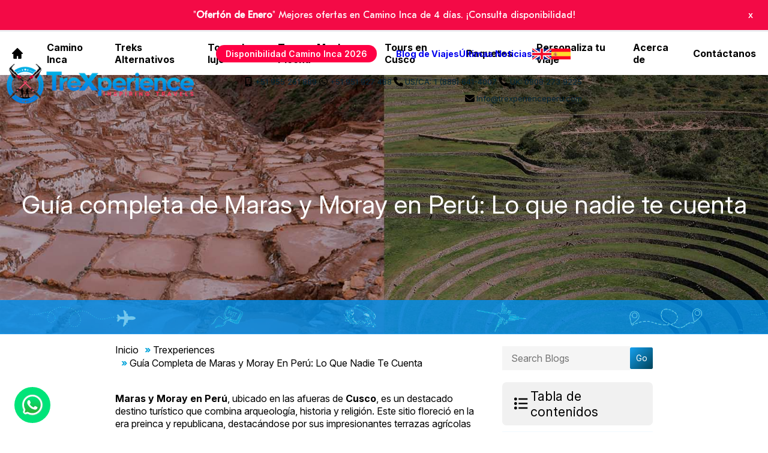

--- FILE ---
content_type: text/html; charset=UTF-8
request_url: https://trexperienceperu.com/es/blog/maras-moray-peru
body_size: 31675
content:
<!DOCTYPE html><html lang="es" dir="ltr" prefix="content: http://purl.org/rss/1.0/modules/content/ dc: http://purl.org/dc/terms/ foaf: http://xmlns.com/foaf/0.1/ og: http://ogp.me/ns# rdfs: http://www.w3.org/2000/01/rdf-schema# schema: http://schema.org/ sioc: http://rdfs.org/sioc/ns# sioct: http://rdfs.org/sioc/types# skos: http://www.w3.org/2004/02/skos/core# xsd: http://www.w3.org/2001/XMLSchema# "><head><meta charset="utf-8" /><noscript><style>form.antibot * :not(.antibot-message) { display: none !important; }</style></noscript><meta name="description" content="Maras y Moray en Cusco, Perú, es un destacado destino turístico que combina arqueología, historia y religión. Este sitio floreció en la era preinca..." /><meta name="abstract" content="Maras y Moray en Cusco, Perú, es un destacado destino turístico que combina arqueología, historia y religión. Este sitio floreció en la era preinca..." /><meta name="keywords" content="maras y moray peru, maras, moray, salineras de maras, cusco, valle sagrado" /><link rel="canonical" href="https://trexperienceperu.com/es/blog/maras-moray-peru" /><meta name="news_keywords" content="maras, maras moray" /><link rel="icon" href="/themes/trexperienceperu/img/favicons/favicon.ico" /><link rel="icon" sizes="16x16" href="/themes/trexperienceperu/img/favicons/favicon-16x16.png" /><link rel="icon" sizes="32x32" href="/themes/trexperienceperu/img/favicons/favicon-32x32.png" /><link rel="apple-touch-icon" sizes="180x180" href="/themes/trexperienceperu/img/favicons/apple-touch-icon.png" /><meta property="og:determiner" content="Automatic" /><meta property="og:site_name" content="TreXperience" /><meta property="og:type" content="website" /><meta property="og:url" content="https://trexperienceperu.com/es/blog/maras-moray-peru" /><meta property="og:title" content="Guía completa de Maras y Moray en Perú: Lo que nadie te cuenta | TreXperience" /><meta property="og:description" content="Inca Trail tours to Machu Picchu - Discover the best trekking tours to Machu Picchu with an authentic Local Tour Operator. Get the best prices last minute deals!" /><meta property="og:image" content="https://trexperienceperu.com/sites/default/files/2024-05/guia-completa-maras-moray-peru-que-nadie-te-cuenta-inca-trail-43760-trexperience.webp" /><meta property="og:image:url" content="https://trexperienceperu.com/sites/default/files/2024-05/guia-completa-maras-moray-peru-que-nadie-te-cuenta-inca-trail-43760-trexperience.webp" /><meta property="og:image:secure_url" content="https://trexperienceperu.com/sites/default/files/2024-05/guia-completa-maras-moray-peru-que-nadie-te-cuenta-inca-trail-43760-trexperience.webp" /><meta property="fb:app_id" content="490976439645379" /><meta name="twitter:card" content="summary_large_image" /><meta name="twitter:description" content="Inca Trail tours to Machu Picchu - Discover the best trekking tours to Machu Picchu with an authentic Local Tour Operator. Get the best prices last minute deals!" /><meta name="twitter:title" content="Guía completa de Maras y Moray en Perú: Lo que nadie te cuenta" /><meta name="twitter:site" content="@mytrexperience" /><meta name="twitter:creator" content="@mytrexperience" /><meta name="twitter:image" content="https://trexperienceperu.com/sites/default/files/styles/escritorio_x1/public/2022-07/TreXperiencePeruSlider.jpg.webp" /><meta name="Generator" content="Drupal 10 (https://www.drupal.org)" /><meta name="MobileOptimized" content="width" /><meta name="HandheldFriendly" content="true" /><meta name="viewport" content="width=device-width, initial-scale=1.0" /><script (function="(function" ()="()" {="{" window.dataLayer="window.dataLayer" ||="||" [];="[];" window.gtag="window.gtag" function(){="function(){" window.dataLayer.push(arguments);="window.dataLayer.push(arguments);" };="};" var="var" s="document.createElement(script);" s.async="true;" s.src="https://www.googletagmanager.com/gtag/js?id=G-4SV2TR805H;" (document.head="(document.head" document.getElementsByTagName(head)[0]).appendChild(s);="document.getElementsByTagName(head)[0]).appendChild(s);" gtag(js="gtag(js" new="new" Date());="Date());" gtag(config="gtag(config" G-4SV2TR805H);="G-4SV2TR805H);" AW-11115706879);="AW-11115706879);" document.addEventListener(click="document.addEventListener(click" function="function" (e)="(e)" if="if" (typeof="(typeof" !="=function)" return;="return;" (e.target="(e.target" &amp;&amp;="&amp;&amp;" e.target.closest="e.target.closest" e.target.closest(#tour-price-box="e.target.closest(#tour-price-box" .tpb-btn-link))=".tpb-btn-link))" gtag(event="gtag(event" click_reservar_tour="click_reservar_tour" event_category:="event_category:" engagement="engagement" event_label:="event_label:" price_box_book_now="price_box_book_now" value:="value:" 1="1" });="});" }="}" e.target.closest(.tour-availability-calendar="e.target.closest(.tour-availability-calendar" .field-button-reservation=".field-button-reservation" .availability-button-contact-us))=".availability-button-contact-us))" calendar_book_now="calendar_book_now" true);="true);" })();="})();"></script><script src="https://analytics.ahrefs.com/analytics.js" data-key="F3PKz3CZvTKcNWhvEZd8rQ" async="async"></script><script type="application/ld+json">{"@context": "https://schema.org","@graph": [{"@type": "BlogPosting","@id": "https://trexperienceperu.com/es/blog/maras-moray-peru","name": "Guía completa de Maras y Moray en Perú: Lo que nadie te cuenta","headline": "Guía completa de Maras y Moray en Perú: Lo que nadie te cuenta","about": ["maras y moray peru","maras","moray","salineras de maras","cusco","valle sagrado"],"description": "Maras y Moray en Perú, ubicado en las afueras de Cusco, es un destacado destino turístico que combina arqueología, historia y religión. Este sitio floreció en la era preinca y republicana, destacándose por sus impresionantes terrazas agrícolas y sus característicos diseños arquitectónicos lineales. Aquí se pueden admirar portadas con intrincadas inscripciones en alto y bajo relieve, evidencias de las antiguas residencias de familias nobles, que aún conservan el diseño urbano original.","image": {"@type": "ImageObject","url": "/sites/default/files/2024-05/guia-completa-maras-moray-peru-que-nadie-te-cuenta-inca-trail-43760-trexperience.webp","width": "960","height": "640"},"datePublished": "2024-04-23T15:37:19-0500","dateModified": "2025-03-18T16:45:07-0500","author": {"@type": "Person","@id": "https://trexperienceperu.com/es/author/estefany","name": "Estefany Raquel","url": "https://trexperienceperu.com/es/author/estefany"},"publisher": {"@type": "Organization","@id": "trexperienceperu.com","name": "Trexperience","url": "https://trexperienceperu.com/","logo": {"@type": "ImageObject","url": "https://trexperienceperu.com/sites/default/files/logo-new.png","width": "336","height": "83"}}},{"@type": "Organization","@id": "https://trexperienceperu.com/es","name": "https://trexperienceperu.com/es","sameAs": ["https://www.facebook.com/mytrexperience","https://twitter.com/mytrexperience","https://www.instagram.com/trexperience","https://www.linkedin.com/in/trexperience","https://www.pinterest.com/trexperience"],"url": "https://trexperienceperu.com/es","telephone": "+51 955 261 889","image": {"@type": "ImageObject","url": "https://trexperienceperu.com/sites/default/files/2022-11/we-are-trexperience-and-we-want-you-to-have-the-best-travel-experience-inca-trail-tours-trexperience-peru.jpeg","width": "1640","height": "924"},"logo": {"@type": "ImageObject","url": "https://trexperienceperu.com/sites/default/files/styles/logo_trexpereience_peru_header_/public/logo.png.webp","width": "336","height": "86"},"address": {"@type": "PostalAddress","streetAddress": "Calle Garcilaso 210","addressLocality": "Cusco","addressRegion": "Cusco","postalCode": "08002","addressCountry": "PE"}}]
}</script><link rel="alternate" hreflang="x-default" href="https://trexperienceperu.com/blog/maras-moray-peru" /><link rel="alternate" hreflang="en" href="https://trexperienceperu.com/blog/maras-moray-peru" /><link rel="alternate" hreflang="es" href="https://trexperienceperu.com/es/blog/maras-moray-peru" /><title>Guía completa de Maras y Moray: Lo que nadie te cuenta</title><link rel="stylesheet" media="all" href="/sites/default/files/css/css_QU0Ik-piCsQZmffeHuLyc2IibzUzQUv4355GG61ZXIY.css?delta=0&amp;language=es&amp;theme=trexperienceperu&amp;include=[base64]" /><link rel="stylesheet" media="all" href="/sites/default/files/css/css_mwl7EF8jowhoqJhqlwIQmZNO4Ue_ghlY6VTjCgSnwEE.css?delta=1&amp;language=es&amp;theme=trexperienceperu&amp;include=[base64]" /><link rel="stylesheet" media="all" href="https://cdnjs.cloudflare.com/ajax/libs/tocbot/4.12.2/tocbot.css" /><link rel="stylesheet" media="all" href="/sites/default/files/css/css_BoYCAnuE89fTOXWHvRMcAfrBV-2sZurRo14yjPDZZyE.css?delta=3&amp;language=es&amp;theme=trexperienceperu&amp;include=[base64]" /><link rel="stylesheet" media="all" href="/sites/default/files/css/css_ecGT_TUzIZ-dzL8Dp-Z0daUH4SOkW9-dYjUozrbn828.css?delta=4&amp;language=es&amp;theme=trexperienceperu&amp;include=[base64]" /><link rel="stylesheet" media="all" href="/sites/default/files/css/css_vFkiQQq9snc3twxwPlYQ2Myl51BxLOkt5v9eEJYdiWo.css?delta=5&amp;language=es&amp;theme=trexperienceperu&amp;include=[base64]" /><link rel="stylesheet" media="all" href="/sites/default/files/css/css_4hlWVM_VY5uSNG78UWIZ4TNcBK22cqNUSP3L_-2d1h8.css?delta=6&amp;language=es&amp;theme=trexperienceperu&amp;include=[base64]" /><link rel="stylesheet" media="all" href="/sites/default/files/asset_injector/css/c-b819d4d620ff0649c7f056e830e1bf6f.css?t8z9xj" /><script src="https://www.google.com/recaptcha/api.js?hl=es&amp;render=explicit&amp;onload=drupalRecaptchaOnload" async defer></script></head><body class="fontyourface node-215 path-node page-node-type-pagina-blog"> <a href="#main-content" class="visually-hidden focusable skip-link"> Pasar al contenido principal </a><div data-sitewide-alert></div><div class="dialog-off-canvas-main-canvas" data-off-canvas-main-canvas><div id="wrapper"> <header id="header"><div class="container"><div class="region region-header"><div id="block-trexperienceperu-grupobloquescabeceranew" class="block block-blockgroup block-block-groupgrupo-bloques-cabecera-new"><div id="block-trexperienceperu-sitebranding-2" class="block block-system block-system-branding-block"> <a href="/es" rel="home" title="Link Logo Inca Trail Tours Trexperience Peru" class="site-logo"> <img loading="eager" src="/sites/default/files/logo-new.png" alt="Logo Inca Trail Tours Trexperience Peru" title="Logo Inca Trail Tours Trexperience Peru" width="336" height="83" /> </a><div class="site-name"> <a href="/es" rel="home">TreXperience</a></div><div class="site-slogan">Descubre los mejores tours de trekking a Machu Picchu con un auténtico Tour Operador 100% Local. Explora con nosotros lugares emblemáticos como el Camino Inca (Inca Trail), Salkantay y Choquequirao. Disfruta de Cusco con nuestros tours de 1 día</div></div><div id="block-trexperienceperu-grupobloquescabeceratop-2" class="block block-blockgroup block-block-groupgrupo-bloques-cabecera-top"><div id="block-trexperienceperu-bloquebotoneslinksblogsreservas" class="block block-block-content block-block-content38ad9280-7c34-48be-ad34-7e2b2f056fa3"><div class="field field--name-field-tipo-bloque-bot-link-blog field--type-entity-reference-revisions field--label-hidden field__items"><div class="field__item"><div class="paragraph paragraph--type--tipo-parrafo-links-simples paragraph--view-mode--default"><div class="field field--name-field-tipo-parr-link-simple field--type-link field--label-hidden field__item"><a href="/es/camino-inca-disponibilidad" target="_blank" title="Disponibilidad Camino Inca">Disponibilidad Camino Inca 2026</a></div></div></div><div class="field__item"><div class="paragraph paragraph--type--tipo-parrafo-links-simples paragraph--view-mode--default"><div class="field field--name-field-tipo-parr-link-simple field--type-link field--label-hidden field__item"><a href="/es/blog">Blog de Viajes</a></div></div></div><div class="field__item"><div class="paragraph paragraph--type--tipo-parrafo-links-simples paragraph--view-mode--default"><div class="field field--name-field-tipo-parr-link-simple field--type-link field--label-hidden field__item"><a href="/es/noticias-de-viaje">Últimas Noticias</a></div></div></div></div></div><div id="block-trexperienceperu-languageswitcher" class="block block-language-switcher-enhanced block-language-switcher-enhanced-blocklanguage-interface"><ul class="list-unstyled d-flex flex-wrap"><li class="mr-3"> <a href="/blog/maras-moray-peru" class="text-muted" hreflang="en">English</a></li><li class=""> <a href="/es/blog/maras-moray-peru" hreflang="es">Spanish</a></li></ul></div></div><div id="block-trexperienceperu-grupobloquescabecerabot-2" class="block block-blockgroup block-block-groupgrupo-bloques-cabecera-bot"><div id="block-trexperienceperu-bloquenumeroscontactoheader" class="block block-block-content block-block-contentfb5dc2ec-456e-4915-8f7a-3c65baac30a6"><div class="field field--name-field-tipbq-numconh-tptbnch-parr field--type-entity-reference-revisions field--label-hidden field__items"><div class="field__item"><div class="paragraph paragraph--type--tipparr-tipbloq-numcontactheader paragraph--view-mode--default"><div class="field field--name-field-tipparr-tbnumconth-il-img field--type-image field--label-hidden field__item"> <a href="tel: +51 955 261 889" target="_blank" rel="nofollow" title="Link to call TreXperience"><img loading="lazy" src="/sites/default/files/2024-01/icon-fa-mobile-screen-button.svg" alt="Icon call mobile for questions about inca trail | TreXperience" title="Icon call mobile for questions about inca trail | TreXperience" typeof="foaf:Image" /></a></div><div class="field field--name-field-tipparr-tbnumconthead-link field--type-link field--label-hidden field__item"><a href="tel: +51 955 261 889" target="_blank" rel="nofollow" title="Link to call TreXperience">+51 955 261 889</a></div></div></div><div class="field__item"><div class="paragraph paragraph--type--tipparr-tipbloq-numcontactheader paragraph--view-mode--default"><div class="field field--name-field-tipparr-tbnumconth-il-img field--type-image field--label-hidden field__item"> <a href="https://wa.link/40abq3" target="_self" rel="nofollow" title="Link to call via whatsapp to TreXperience"><img loading="lazy" src="/sites/default/files/2024-01/icon-fa-whatsapp.svg" alt="Icon whatsapp to book inca trail | TreXperience" title="Icon whatsapp to book inca trail | TreXperience" typeof="foaf:Image" /></a></div><div class="field field--name-field-tipparr-tbnumconthead-link field--type-link field--label-hidden field__item"><a href="https://wa.link/40abq3" target="_self" rel="nofollow" title="Link to call via whatsapp to TreXperience">+51 951 927 488</a></div></div></div><div class="field__item"><div class="paragraph paragraph--type--tipparr-tipbloq-numcontactheader paragraph--view-mode--default"><div class="field field--name-field-tipparr-tbnumconth-il-img field--type-image field--label-hidden field__item"> <a href="tel: 1 888 641 4007" target="_blank" rel="nofollow" title="Link to call from United States of America Or Canada TreXperience"><img loading="lazy" src="/sites/default/files/2024-01/icon-fa-phone.svg" alt="Icon mobile phone call from USA or CA for consultation on inca trail | TreXperience" title="Icon mobile phone call from USA or CA for consultation on inca trail | TreXperience" typeof="foaf:Image" /></a></div><div class="field field--name-field-tipparr-tbnumconthead-link field--type-link field--label-hidden field__item"><a href="tel: 1 888 641 4007" target="_blank" rel="nofollow" title="Link to call from United States of America Or Canada TreXperience">US/CA: 1 (888) 641-4007</a></div></div></div><div class="field__item"><div class="paragraph paragraph--type--tipparr-tipbloq-numcontactheader paragraph--view-mode--default"><div class="field field--name-field-tipparr-tbnumconth-il-img field--type-image field--label-hidden field__item"> <a href="tel: 0808 273 9225" target="_blank" rel="nofollow" title="Link to call from United Kingdom TreXperience"><img loading="lazy" src="/sites/default/files/2024-01/icon-fa-phone_0.svg" alt="Icon mobile phone call from UK for consultation on inca trail | TreXperience" title="Icon mobile phone call from UK for consultation on inca trail | TreXperience" typeof="foaf:Image" /></a></div><div class="field field--name-field-tipparr-tbnumconthead-link field--type-link field--label-hidden field__item"><a href="tel: 0808 273 9225" target="_blank" rel="nofollow" title="Link to call from United Kingdom TreXperience">UK: 0808 273 9225</a></div></div></div></div></div><div id="block-trexperienceperu-bloquecorreocorporativo" class="block block-block-content block-block-content62a1fb75-cda5-48f8-b2d5-19a1c858a4c1"><div class="field field--name-field-group-tip-parr-bloq-corr-c field--type-entity-reference-revisions field--label-hidden field__item"><div class="paragraph paragraph--type--grupo-tipo-parrafo-bloque-correo paragraph--view-mode--default"></div></div><div class="tip-bloq-corr-corp-img-lab-link"><div class="field field--name-field-tipbloq-correocorp-il-img field--type-image field--label-hidden field__item"> <a href="mailto:info@trexperienceperu.com" target="_blank" rel="nofollow" title="Link to write to Email TreXperience "><img loading="lazy" src="/sites/default/files/2024-01/icon-fa-envelope.svg" alt="Icon write us an email for questions | Inca trail TreXperience" title="Icon write us an email for questions | Inca trail TreXperience" typeof="foaf:Image" /></a></div><div class="clearfix text-formatted field field--name-field-tipbloq-correocorp-lab-ttf field--type-text field--label-hidden field__item">Información</div><div class="field field--name-field-tipbloq-correocorp-link field--type-link field--label-hidden field__items"><div class="field__item"><a href="mailto:info@trexperienceperu.com" target="_blank" rel="nofollow" title="Link to write to Email TreXperience ">Info@trexperienceperu.com</a></div></div></div></div><div id="block-languagedropdownswitcher" class="block block-lang-dropdown block-language-dropdown-blocklanguage-interface"><form class="lang-dropdown-form lang_dropdown_form clearfix language_interface" id="lang_dropdown_form_lang-dropdown-form" data-drupal-selector="lang-dropdown-form-2" action="/es/blog/maras-moray-peru" method="post" accept-charset="UTF-8"><div class="js-form-item form-item js-form-type-select form-type-select js-form-item-lang-dropdown-select form-item-lang-dropdown-select form-no-label"> <label for="edit-lang-dropdown-select" class="visually-hidden">Select your language</label> <select style="width:165px" class="lang-dropdown-select-element form-select" data-lang-dropdown-id="lang-dropdown-form" data-drupal-selector="edit-lang-dropdown-select" id="edit-lang-dropdown-select" name="lang_dropdown_select"><option value="en">English</option><option value="es" selected="selected">Spanish</option></select></div><input data-drupal-selector="edit-en" type="hidden" name="en" value="/blog/maras-moray-peru" /><input data-drupal-selector="edit-es" type="hidden" name="es" value="/es/blog/maras-moray-peru" /><noscript><div><input data-drupal-selector="edit-submit" type="submit" id="edit-submit" name="op" value="Ir" class="button js-form-submit form-submit" /></div></noscript><input autocomplete="off" data-drupal-selector="form-ehawnge4cq0kunrgrszycgmcyt4-0zim2rnqugfwngy" type="hidden" name="form_build_id" value="form-eHAWNge4cq0kUNRGrszyCGmCYt4-0zIM2rNqugfWnGY" /><input data-drupal-selector="edit-lang-dropdown-form" type="hidden" name="form_id" value="lang_dropdown_form" /></form></div></div></div></div></div> </header> <nav id="menu"><div class="container"><div class="region region-menu"><div id="block-navegacionprincipal" class="block block-tb-megamenu block-tb-megamenu-menu-blockmain"> <nav class="tbm tbm-main tbm-no-arrows" id="tbm-main" data-breakpoint="1024" aria-label="main navigation"> <button class="tbm-button" type="button"> <span class="tbm-button-container"> <span></span> <span></span> <span></span> <span></span> </span> </button><div class="tbm-collapse "><ul class="tbm-nav level-0 items-13" role="list" ><li class="tbm-item level-1 home" aria-level="1" ><div class="tbm-link-container"> <a href="/es" class="tbm-link level-1"> Inicio </a></div></li><li class="tbm-item level-1 tbm-item--has-dropdown" aria-level="1" ><div class="tbm-link-container"> <a href="/es/tours-camino-inca-machu-picchu" class="tbm-link level-1 tbm-toggle" title="Link to access the content Inca Trail Tours of the website | Inca Trail TreXperience" aria-expanded="false"> Camino Inca </a> <button class="tbm-submenu-toggle"><span class="visually-hidden">Toggle submenu</span></button></div><div class="tbm-submenu tbm-item-child" role="list"><div class="tbm-row"><div class="tbm-column span4"><div class="tbm-column-inner"><ul class="tbm-subnav level-1 items-1" role="list"><li class="tbm-item level-2 tbm-group" aria-level="2" ><div class="tbm-link-container"> <span class="tbm-link level-2 no-link tbm-group-title" tabindex="0" aria-expanded="false"> Tours populares al Camino Inca </span></div><div class="tbm-group-container tbm-item-child" role="list"><div class="tbm-row"><div class="tbm-column span12"><div class="tbm-column-inner"><ul class="tbm-subnav level-2 items-7" role="list"><li class="tbm-item level-3 best-seller" aria-level="3" ><div class="tbm-link-container"> <a href="/es/camino-inca-2-dias" class="tbm-link level-3"> Camino Inca 2 Dias a Machu Picchu <span class="tbm-caption">Best Seller!!</span> </a></div></li><li class="tbm-item level-3" aria-level="3" ><div class="tbm-link-container"> <a href="/es/camino-inca" class="tbm-link level-3"> Camino Inca a Machu Picchu 4 Dias <span class="tbm-caption">Best Seller!</span> </a></div></li><li class="tbm-item level-3" aria-level="3" ><div class="tbm-link-container"> <a href="/es/camino-inca-1-dia-machu-picchu" class="tbm-link level-3"> Camino Inca 1 día a Machu Picchu <span class="tbm-caption">NEW</span> </a></div></li><li class="tbm-item level-3" aria-level="3" ><div class="tbm-link-container"> <a href="/es/camino-inca-machu-picchu-privado" class="tbm-link level-3"> Camino Inca 4 Dias – Tour Privado </a></div></li><li class="tbm-item level-3" aria-level="3" ><div class="tbm-link-container"> <a href="/es/camino-inca-version-lenta" class="tbm-link level-3"> Camino Inca 5 Dias - Versión Extendida </a></div></li><li class="tbm-item level-3" aria-level="3" ><div class="tbm-link-container"> <a href="/es/camino-inca-machu-picchu-5-dias" class="tbm-link level-3"> Camino Inca Extremo 5 Dias </a></div></li><li class="tbm-item level-3" aria-level="3" ><div class="tbm-link-container"> <a href="/es/camino-inca-corto" class="tbm-link level-3"> Camino Inca Corto 2 Dias con camping </a></div></li></ul></div></div></div></div></li></ul></div></div><div class="tbm-column span4"><div class="tbm-column-inner"><ul class="tbm-subnav level-1 items-1" role="list"><li class="tbm-item level-2 tbm-group" aria-level="2" ><div class="tbm-link-container"> <span class="tbm-link level-2 no-link tbm-group-title" tabindex="0" aria-expanded="false"> Tours en Cusco + Camino Inca </span></div><div class="tbm-group-container tbm-item-child" role="list"><div class="tbm-row"><div class="tbm-column span12"><div class="tbm-column-inner"><ul class="tbm-subnav level-2 items-7" role="list"><li class="tbm-item level-3 best-seller" aria-level="3" ><div class="tbm-link-container"> <a href="/es/valle-sagrado-camino-inca-corto" class="tbm-link level-3"> Valle Sagrado + Camino Inca Corto 3 Dias <span class="tbm-caption">Best Deal</span> </a></div></li><li class="tbm-item level-3" aria-level="3" ><div class="tbm-link-container"> <a href="/es/salkantay-camino-inca" class="tbm-link level-3"> Salkantay + Camino Inca a Machu Picchu 6 Dias </a></div></li><li class="tbm-item level-3" aria-level="3" ><div class="tbm-link-container"> <a href="/es/camino-inca-7-dias" class="tbm-link level-3"> Valle Sagrado + Camino Inca Clasico 7 Dias </a></div></li><li class="tbm-item level-3" aria-level="3" ><div class="tbm-link-container"> <a href="/es/camino-inca-montana-arcoiris-8-dias" class="tbm-link level-3"> Camino Inca Clásico + Montaña de Colores 8 Dias <span class="tbm-caption">Best Deal</span> </a></div></li><li class="tbm-item level-3" aria-level="3" ><div class="tbm-link-container"> <a href="/es/camino-inca-corto-y-montana-arcoiris-6-dias" class="tbm-link level-3"> Camino Inca Corto + Montaña de Colores 6 Dias </a></div></li><li class="tbm-item level-3" aria-level="3" ><div class="tbm-link-container"> <a href="/es/huchuy-qosqo-camino-inca" class="tbm-link level-3"> Huchuy Qosqo + Camino Inca Corto 4 Dias </a></div></li></ul></div></div></div></div></li></ul></div></div><div class="tbm-column span4"><div class="tbm-column-inner"><ul class="tbm-subnav level-1 items-1" role="list"><li class="tbm-item level-2 tbm-group" aria-level="2" ><div class="tbm-link-container"> <span class="tbm-link level-2 no-link tbm-group-title" tabindex="0" aria-expanded="false"> Treks de Lujo </span></div><div class="tbm-group-container tbm-item-child" role="list"><div class="tbm-row"><div class="tbm-column span12"><div class="tbm-column-inner"><ul class="tbm-subnav level-2 items-6" role="list"><li class="tbm-item level-3 best-seller" aria-level="3" ><div class="tbm-link-container"> <a href="/es/camino-inca-de-lujo" class="tbm-link level-3"> Camino Inca de Lujo 4 días 3 noches </a></div></li><li class="tbm-item level-3" aria-level="3" ><div class="tbm-link-container"> <a href="https://trexperienceperu.com/es/salkantay-a-machu-picchu" class="tbm-link level-3"> Salkantay a Machu Picchu de lujo 5 días </a></div></li><li class="tbm-item level-3" aria-level="3" ><div class="tbm-link-container"> <a href="/es/camino-inca-corto-lujo" class="tbm-link level-3"> Camino Inca Corto de Lujo 2 días </a></div></li><li class="tbm-item level-3" aria-level="3" ><div class="tbm-link-container"> <a href="/es/camino-inca-5-dias-de-lujo" class="tbm-link level-3"> Camino Inca de Lujo 5 días 4 noches </a></div></li><li class="tbm-item level-3" aria-level="3" ><div class="tbm-link-container"> <a href="https://trexperienceperu.com/es/camino-inca-corto-confort" class="tbm-link level-3"> Camino Inca Corto Confort 3 días </a></div></li><li class="tbm-item level-3" aria-level="3" ><div class="tbm-link-container"> <a href="https://trexperienceperu.com/es/camino-inca-premium-machu-picchu" class="tbm-link level-3"> Camino Inca Premium 8 Días </a></div></li></ul></div></div></div></div></li></ul></div></div></div></div></li><li class="tbm-item level-1 tbm-item--has-dropdown" aria-level="1" ><div class="tbm-link-container"> <a href="/es/las-mejores-caminatas-alternativas-a-machu-picchu" class="tbm-link level-1 tbm-toggle" aria-expanded="false"> Treks Alternativos </a> <button class="tbm-submenu-toggle"><span class="visually-hidden">Toggle submenu</span></button></div><div class="tbm-submenu tbm-item-child" role="list"><div class="tbm-row"><div class="tbm-column span4"><div class="tbm-column-inner"><ul class="tbm-subnav level-1 items-2" role="list"><li class="tbm-item level-2 tbm-group" aria-level="2" ><div class="tbm-link-container"> <a href="/es/caminatas-salkantay-a-machu-picchu" class="tbm-link level-2 tbm-group-title" aria-expanded="false"> Caminatas Salkantay a Machu Picchu </a></div><div class="tbm-group-container tbm-item-child" role="list"><div class="tbm-row"><div class="tbm-column span12"><div class="tbm-column-inner"><ul class="tbm-subnav level-2 items-4" role="list"><li class="tbm-item level-3 best-seller" aria-level="3" ><div class="tbm-link-container"> <a href="/es/salkantay-4-dias-3-noches" class="tbm-link level-3"> Salkantay Trek Clasico 4 Dias <span class="tbm-caption">Best Seller!</span> </a></div></li><li class="tbm-item level-3 best-seller" aria-level="3" ><div class="tbm-link-container"> <a href="/es/salkantay-tour" class="tbm-link level-3"> Salkantay Tour a Machu Picchu 5 Dias <span class="tbm-caption">Best Seller!</span> </a></div></li><li class="tbm-item level-3" aria-level="3" ><div class="tbm-link-container"> <a href="/es/caminata-salkantay-8-dias" class="tbm-link level-3"> Camino Salkantay Machu Picchu 8 Dias <span class="tbm-caption">Top!</span> </a></div></li><li class="tbm-item level-3" aria-level="3" ><div class="tbm-link-container"> <a href="/es/salkantay-laguna-humantay-2-dias" class="tbm-link level-3" target="_self"> Salkantay y Laguna Humantay 2 días </a></div></li></ul></div></div></div></div></li><li class="tbm-item level-2 tbm-group" aria-level="2" ><div class="tbm-link-container"> <a href="/es/las-mejores-caminatas-alternativas-a-machu-picchu/tours-en-choquequirao" class="tbm-link level-2 tbm-group-title" aria-expanded="false"> Tours a Choquequirao </a></div><div class="tbm-group-container tbm-item-child" role="list"><div class="tbm-row"><div class="tbm-column span12"><div class="tbm-column-inner"><ul class="tbm-subnav level-2 items-4" role="list"><li class="tbm-item level-3" aria-level="3" ><div class="tbm-link-container"> <a href="/es/choquequirao-trek-machu-picchu" class="tbm-link level-3"> Choquequirao Trek a Machu Picchu 6 Días <span class="tbm-caption">Best Seller!</span> </a></div></li><li class="tbm-item level-3" aria-level="3" ><div class="tbm-link-container"> <a href="/es/choquequirao-4-dias" class="tbm-link level-3"> Caminata a Choquequirao 4 Dias </a></div></li><li class="tbm-item level-3" aria-level="3" ><div class="tbm-link-container"> <a href="/es/caminata-choquequirao" class="tbm-link level-3"> Caminata a Choquequirao 5 Dias </a></div></li><li class="tbm-item level-3" aria-level="3" ><div class="tbm-link-container"> <a href="/es/choquequirao-trek-machu-picchu-7-dias" class="tbm-link level-3"> Trek Choquequirao a Machu Picchu 7 Días </a></div></li></ul></div></div></div></div></li></ul></div></div><div class="tbm-column span4"><div class="tbm-column-inner"><ul class="tbm-subnav level-1 items-2" role="list"><li class="tbm-item level-2 tbm-group" aria-level="2" ><div class="tbm-link-container"> <a href="/es/caminata-lares-a-machu-picchu" class="tbm-link level-2 tbm-group-title" aria-expanded="false"> Caminata Lares a Machu Picchu </a></div><div class="tbm-group-container tbm-item-child" role="list"><div class="tbm-row"><div class="tbm-column span12"><div class="tbm-column-inner"><ul class="tbm-subnav level-2 items-2" role="list"><li class="tbm-item level-3 best-seller" aria-level="3" ><div class="tbm-link-container"> <a href="/es/caminata-lares-machu-picchu" class="tbm-link level-3"> Lares Trek a Machu Picchu 4 Dias <span class="tbm-caption">Best Seller!</span> </a></div></li><li class="tbm-item level-3" aria-level="3" ><div class="tbm-link-container"> <a href="/es/lares-trek-camino-inca" class="tbm-link level-3"> Lares Trek + Camino Inca Corto 5 Dias </a></div></li></ul></div></div></div></div></li><li class="tbm-item level-2 tbm-group" aria-level="2" ><div class="tbm-link-container"> <a href="/es/nuevas-caminatas-alternativas" class="tbm-link level-2 tbm-group-title" aria-expanded="false"> Nuevas-Caminatas Alternativas </a></div><div class="tbm-group-container tbm-item-child" role="list"><div class="tbm-row"><div class="tbm-column span12"><div class="tbm-column-inner"><ul class="tbm-subnav level-2 items-3" role="list"><li class="tbm-item level-3" aria-level="3" ><div class="tbm-link-container"> <a href="/es/huchuy-qosqo-camino-inca" class="tbm-link level-3"> Huchuy Qosqo + Camino Inca Corto 4D/3N <span class="tbm-caption">Best Seller!</span> </a></div></li><li class="tbm-item level-3" aria-level="3" ><div class="tbm-link-container"> <a href="/es/cachicata-trek" class="tbm-link level-3"> Cachicata Trek a Machu Picchu 4D/3N </a></div></li><li class="tbm-item level-3" aria-level="3" ><div class="tbm-link-container"> <a href="/es/huchuy-qosqo-tour" class="tbm-link level-3"> Huchuy Qosqo Tour a Machu Picchu 3D/2N </a></div></li></ul></div></div></div></div></li></ul></div></div><div class="tbm-column span4"><div class="tbm-column-inner"><ul class="tbm-subnav level-1 items-2" role="list"><li class="tbm-item level-2 tbm-group" aria-level="2" ><div class="tbm-link-container"> <a href="/es/ausangate-y-montana-arcoiris" class="tbm-link level-2 tbm-group-title" aria-expanded="false"> Ausangate y Montaña Arcoiris </a></div><div class="tbm-group-container tbm-item-child" role="list"><div class="tbm-row"><div class="tbm-column span12"><div class="tbm-column-inner"><ul class="tbm-subnav level-2 items-2" role="list"><li class="tbm-item level-3" aria-level="3" ><div class="tbm-link-container"> <a href="/es/ausangate-trek" class="tbm-link level-3"> Ausangate, Montaña Arcoíris + Machu Picchu 4 Dias </a></div></li><li class="tbm-item level-3 best-seller" aria-level="3" ><div class="tbm-link-container"> <a href="/es/montana-vinicunca" class="tbm-link level-3"> Montaña Arcoiris desde Cusco – Full Day <span class="tbm-caption">Best Seller!</span> </a></div></li></ul></div></div></div></div></li><li class="tbm-item level-2 tbm-group" aria-level="2" ><div class="tbm-link-container"> <a href="/es/tours-amazonas" class="tbm-link level-2 tbm-group-title" aria-expanded="false"> Selva Inca </a></div><div class="tbm-group-container tbm-item-child" role="list"><div class="tbm-row"><div class="tbm-column span12"><div class="tbm-column-inner"><ul class="tbm-subnav level-2 items-1" role="list"><li class="tbm-item level-3" aria-level="3" ><div class="tbm-link-container"> <a href="/es/inca-jungle-4-dias-3-noches" class="tbm-link level-3"> Inca Jungle Tour a Machu Picchu 4 Dias </a></div></li></ul></div></div></div></div></li></ul></div></div></div></div></li><li class="tbm-item level-1 tbm-item--has-dropdown" aria-level="1" ><div class="tbm-link-container"> <a href="/es/tours-de-lujo-a-machu-picchu" class="tbm-link level-1 tbm-toggle" aria-expanded="false"> Tours de lujo </a> <button class="tbm-submenu-toggle"><span class="visually-hidden">Toggle submenu</span></button></div><div class="tbm-submenu tbm-item-child tbm-has-width" style="width: 500px;" role="list"><div class="tbm-row"><div class="tbm-column span12"><div class="tbm-column-inner"><ul class="tbm-subnav level-1 items-6" role="list"><li class="tbm-item level-2 best-seller" aria-level="2" ><div class="tbm-link-container"> <a href="/es/camino-inca-de-lujo" class="tbm-link level-2"> Camino Inca de Lujo Machu Picchu 4 dias <span class="tbm-caption">Best Seller!</span> </a></div></li><li class="tbm-item level-2" aria-level="2" ><div class="tbm-link-container"> <a href="https://trexperienceperu.com/es/salkantay-a-machu-picchu" class="tbm-link level-2"> Salkantay Trek de Lujo a Machu Picchu 5 Días </a></div></li><li class="tbm-item level-2" aria-level="2" ><div class="tbm-link-container"> <a href="/es/camino-inca-5-dias-de-lujo" class="tbm-link level-2"> Camino Inca de Lujo 5 Dias </a></div></li><li class="tbm-item level-2" aria-level="2" ><div class="tbm-link-container"> <a href="/es/tour-de-lujo-a-machu-picchu" class="tbm-link level-2"> Tour de lujo a Machu Picchu en Hiram Bingham </a></div></li><li class="tbm-item level-2" aria-level="2" ><div class="tbm-link-container"> <a href="/es/camino-inca-corto-lujo" class="tbm-link level-2"> Camino Inca de Lujo 2 Dias </a></div></li><li class="tbm-item level-2" aria-level="2" ><div class="tbm-link-container"> <a href="/es/caminata-lares-lujo" class="tbm-link level-2"> Lares Trek de Lujo 4 Dias </a></div></li></ul></div></div></div></div></li><li class="tbm-item level-1 tbm-item--has-dropdown" aria-level="1" ><div class="tbm-link-container"> <a href="/es/tours-a-machu-picchu" class="tbm-link level-1 tbm-toggle" aria-expanded="false"> Tours a Machu Picchu </a> <button class="tbm-submenu-toggle"><span class="visually-hidden">Toggle submenu</span></button></div><div class="tbm-submenu tbm-item-child tbm-has-width" style="width: 500px;" role="list"><div class="tbm-row"><div class="tbm-column span12"><div class="tbm-column-inner"><ul class="tbm-subnav level-1 items-9" role="list"><li class="tbm-item level-2 best-seller" aria-level="2" ><div class="tbm-link-container"> <a href="/es/machu-picchu-desde-cusco" class="tbm-link level-2"> Machu Picchu tour desde Cusco 1 dia </a></div></li><li class="tbm-item level-2" aria-level="2" ><div class="tbm-link-container"> <a href="/es/tour-valle-sagrado-machu-picchu" class="tbm-link level-2"> Tour Valle Sagrado y Machu Picchu 2 Dias <span class="tbm-caption">Best Deal</span> </a></div></li><li class="tbm-item level-2" aria-level="2" ><div class="tbm-link-container"> <a href="/es/tren-vistadome-machu-picchu" class="tbm-link level-2"> Tour Privado a Machu Picchu + Vistadome Observatorio </a></div></li><li class="tbm-item level-2" aria-level="2" ><div class="tbm-link-container"> <a href="/es/machu-picchu-2-dias" class="tbm-link level-2"> Machu Picchu por tren 2 dias 1 noche </a></div></li><li class="tbm-item level-2" aria-level="2" ><div class="tbm-link-container"> <a href="/es/tour-maras-moray-machu-picchu" class="tbm-link level-2"> Tour Maras Moray con Machu Picchu 2 Dias </a></div></li><li class="tbm-item level-2 best-seller" aria-level="2" ><div class="tbm-link-container"> <a href="/es/cusco-valle-sagrado-machu-picchu-4-dias" class="tbm-link level-2"> Cusco, Valle Sagrado y Machu Picchu 4 Dias <span class="tbm-caption">Best Deal</span> </a></div></li><li class="tbm-item level-2" aria-level="2" ><div class="tbm-link-container"> <a href="/es/cusco-machu-picchu-5-dias" class="tbm-link level-2"> Cusco, Machu Picchu y Montaña Arcoíris 5 días </a></div></li><li class="tbm-item level-2" aria-level="2" ><div class="tbm-link-container"> <a href="/es/tours-en-cusco" class="tbm-link level-2"> Cusco, Machu Picchu y Montaña Arcoíris 6 Days </a></div></li><li class="tbm-item level-2" aria-level="2" ><div class="tbm-link-container"> <a href="/es/visita-guiada-privada-machu-picchu" class="tbm-link level-2"> Guia privado en Machu Picchu </a></div></li></ul></div></div></div></div></li><li class="tbm-item level-1 tbm-item--has-dropdown" aria-level="1" ><div class="tbm-link-container"> <a href="/es/tours-de-un-dia-en-cusco" class="tbm-link level-1 tbm-toggle" aria-expanded="false"> Tours en Cusco </a> <button class="tbm-submenu-toggle"><span class="visually-hidden">Toggle submenu</span></button></div><div class="tbm-submenu tbm-item-child tbm-has-width" style="width: 500px;" role="list"><div class="tbm-row"><div class="tbm-column span12"><div class="tbm-column-inner"><ul class="tbm-subnav level-1 items-6" role="list"><li class="tbm-item level-2 best-seller" aria-level="2" ><div class="tbm-link-container"> <a href="/es/valle-sagrado-maras-moray" class="tbm-link level-2"> Valle Sagrado VIP + Maras y Moray (1 día) <span class="tbm-caption">Best Seller!</span> </a></div></li><li class="tbm-item level-2 best-seller" aria-level="2" ><div class="tbm-link-container"> <a href="/es/montana-vinicunca" class="tbm-link level-2"> Montaña Arcoíris Full Day + Valle Rojo <span class="tbm-caption">Best Seller!</span> </a></div></li><li class="tbm-item level-2" aria-level="2" ><div class="tbm-link-container"> <a href="/es/tour-valle-sagrado" class="tbm-link level-2"> Tour Valle Sagrado Clásico (1 dia) </a></div></li><li class="tbm-item level-2" aria-level="2" ><div class="tbm-link-container"> <a href="/es/tour-cusco-sacsayhuaman" class="tbm-link level-2"> City Tour Cusco (Medio día) </a></div></li><li class="tbm-item level-2" aria-level="2" ><div class="tbm-link-container"> <a href="/es/maras-moray-salineras" class="tbm-link level-2"> Maras, Moray y Chinchero (Medio día) </a></div></li><li class="tbm-item level-2 best-seller" aria-level="2" ><div class="tbm-link-container"> <a href="/es/laguna-humantay" class="tbm-link level-2"> Tour Laguna Humantay - Full Day <span class="tbm-caption">Best Seller!</span> </a></div></li></ul></div></div></div></div></li><li class="tbm-item level-1 tbm-item--has-dropdown" aria-level="1" ><div class="tbm-link-container"> <a href="/es/paquetes-peru-mejores-tours-a-cusco-machu-picchu" class="tbm-link level-1 tbm-toggle" title="Link to access the content Peru Packages of the website | Inca Trail TreXperience" aria-expanded="false"> Paquetes </a> <button class="tbm-submenu-toggle"><span class="visually-hidden">Toggle submenu</span></button></div><div class="tbm-submenu tbm-item-child" role="list"><div class="tbm-row"><div class="tbm-column span4"><div class="tbm-column-inner"><ul class="tbm-subnav level-1 items-1" role="list"><li class="tbm-item level-2 tbm-group" aria-level="2" ><div class="tbm-link-container"> <span class="tbm-link level-2 no-link tbm-group-title" tabindex="0" aria-expanded="false"> Paquetes en Cusco </span></div><div class="tbm-group-container tbm-item-child" role="list"><div class="tbm-row"><div class="tbm-column span12"><div class="tbm-column-inner"><ul class="tbm-subnav level-2 items-3" role="list"><li class="tbm-item level-3" aria-level="3" ><div class="tbm-link-container"> <a href="/es/cusco-valle-sagrado-machu-picchu-4-dias" class="tbm-link level-3"> Tour Cusco, Valle Sagrado y Machu Picchu 4 días </a></div></li><li class="tbm-item level-3" aria-level="3" ><div class="tbm-link-container"> <a href="/cusco-machu-picchu-5-days" class="tbm-link level-3"> Cusco, Machu Picchu + Rainbow Mountain 5 days </a></div></li><li class="tbm-item level-3" aria-level="3" ><div class="tbm-link-container"> <a href="/es/tours-en-cusco" class="tbm-link level-3"> Cusco Clásico y Machu Picchu 6 Dias </a></div></li></ul></div></div></div></div></li></ul></div></div><div class="tbm-column span4"><div class="tbm-column-inner"><ul class="tbm-subnav level-1 items-1" role="list"><li class="tbm-item level-2 tbm-group" aria-level="2" ><div class="tbm-link-container"> <span class="tbm-link level-2 no-link tbm-group-title" tabindex="0" aria-expanded="false"> Paquetes de Trekking </span></div><div class="tbm-group-container tbm-item-child" role="list"><div class="tbm-row"><div class="tbm-column span12"><div class="tbm-column-inner"><ul class="tbm-subnav level-2 items-4" role="list"><li class="tbm-item level-3" aria-level="3" ><div class="tbm-link-container"> <a href="/es/camino-inca-express" class="tbm-link level-3"> Camino Inca Express a Machu Picchu 7 dias </a></div></li><li class="tbm-item level-3" aria-level="3" ><div class="tbm-link-container"> <a href="/es/camino-inca-7-dias" class="tbm-link level-3"> Camino Inca 7 Dias </a></div></li><li class="tbm-item level-3" aria-level="3" ><div class="tbm-link-container"> <a href="/es/camino-inca-montana-arcoiris-8-dias" class="tbm-link level-3"> Camino Inca 8 Dias </a></div></li><li class="tbm-item level-3" aria-level="3" ><div class="tbm-link-container"> <a href="/es/caminata-salkantay-8-dias" class="tbm-link level-3"> Camino Salkantay 8 Dias </a></div></li></ul></div></div></div></div></li></ul></div></div><div class="tbm-column span4"><div class="tbm-column-inner"><ul class="tbm-subnav level-1 items-1" role="list"><li class="tbm-item level-2 tbm-group" aria-level="2" ><div class="tbm-link-container"> <span class="tbm-link level-2 no-link tbm-group-title" tabindex="0" aria-expanded="false"> Paquetes en Peru </span></div><div class="tbm-group-container tbm-item-child" role="list"><div class="tbm-row"><div class="tbm-column span12"><div class="tbm-column-inner"><ul class="tbm-subnav level-2 items-4" role="list"><li class="tbm-item level-3" aria-level="3" ><div class="tbm-link-container"> <a href="/es/cusco-machu-picchu-amazonas-7-dias" class="tbm-link level-3"> Machu Picchu y Selva Amazónica 7 días </a></div></li><li class="tbm-item level-3" aria-level="3" ><div class="tbm-link-container"> <a href="/es/camino-inca-20-dias" class="tbm-link level-3"> El Camino de los Incas 20 días </a></div></li><li class="tbm-item level-3" aria-level="3" ><div class="tbm-link-container"> <a href="/es/antiguos-reinos-de-peru" class="tbm-link level-3"> Los Antiguos Reinos del Perú 7D/6N </a></div></li><li class="tbm-item level-3" aria-level="3" ><div class="tbm-link-container"> <a href="/es/lo-mejor-de-peru" class="tbm-link level-3"> Lo Mejor de Perú en 10 dias </a></div></li></ul></div></div></div></div></li></ul></div></div></div></div></li><li class="tbm-item level-1" aria-level="1" ><div class="tbm-link-container"> <a href="/es/viajes-personalizados-peru" class="tbm-link level-1"> Personaliza tu viaje </a></div></li><li class="tbm-item level-1 tbm-item--has-dropdown" aria-level="1" ><div class="tbm-link-container"> <a href="/es/acerca-trexperience" class="tbm-link level-1 tbm-toggle" title="About Us | Inca Trail TreXperience" aria-expanded="false"> Acerca de </a> <button class="tbm-submenu-toggle"><span class="visually-hidden">Toggle submenu</span></button></div><div class="tbm-submenu tbm-item-child" role="list"><div class="tbm-row"><div class="tbm-column span3"><div class="tbm-column-inner"><ul class="tbm-subnav level-1 items-1" role="list"><li class="tbm-item level-2 tbm-group" aria-level="2" ><div class="tbm-link-container"> <a href="/es/acerca-trexperience/porque-trexperience" class="tbm-link level-2 tbm-group-title" aria-expanded="false"> Porque elegir TreXperience </a></div><div class="tbm-group-container tbm-item-child" role="list"><div class="tbm-row"><div class="tbm-column span12"><div class="tbm-column-inner"><ul class="tbm-subnav level-2 items-5" role="list"><li class="tbm-item level-3" aria-level="3" ><div class="tbm-link-container"> <a href="/es/acerca-trexperience/porque-trexperience/turismo-sostenible" class="tbm-link level-3"> Turismo Sostenible </a></div></li><li class="tbm-item level-3" aria-level="3" ><div class="tbm-link-container"> <a href="/es/acerca-trexperience/porque-trexperience/viajes-responsables" class="tbm-link level-3"> Viajes Responsables </a></div></li><li class="tbm-item level-3" aria-level="3" ><div class="tbm-link-container"> <a href="/es/acerca-trexperience/porque-trexperience/empoderamiento-mujeres" class="tbm-link level-3"> Empoderamiento de las mujeres </a></div></li><li class="tbm-item level-3" aria-level="3" ><div class="tbm-link-container"> <a href="/es/acerca-trexperience/porque-trexperience/comida-durante-caminata-machu-picchu" class="tbm-link level-3"> Comida en nuestros tours </a></div></li><li class="tbm-item level-3" aria-level="3" ><div class="tbm-link-container"> <a href="/es/acerca-trexperience/porque-trexperience/equipo-trekking" class="tbm-link level-3"> Nuestro equipo de campamento </a></div></li></ul></div></div></div></div></li></ul></div></div><div class="tbm-column span3"><div class="tbm-column-inner"><ul class="tbm-subnav level-1 items-1" role="list"><li class="tbm-item level-2 tbm-group" aria-level="2" ><div class="tbm-link-container"> <a href="/es/acerca-trexperience/informacion-viaje" class="tbm-link level-2 tbm-group-title" aria-expanded="false"> Travel Info </a></div><div class="tbm-group-container tbm-item-child" role="list"><div class="tbm-row"><div class="tbm-column span12"><div class="tbm-column-inner"><ul class="tbm-subnav level-2 items-4" role="list"><li class="tbm-item level-3" aria-level="3" ><div class="tbm-link-container"> <a href="/es/acerca-trexperience/informacion-viaje/politica-privacidad" class="tbm-link level-3"> Política de Privacidad </a></div></li><li class="tbm-item level-3" aria-level="3" ><div class="tbm-link-container"> <a href="/es/acerca-trexperience/informacion-viaje/terminos-condiciones" class="tbm-link level-3"> Términos y Condiciones </a></div></li><li class="tbm-item level-3" aria-level="3" ><div class="tbm-link-container"> <a href="/es/acerca-trexperience/informacion-viaje/proceso-reserva" class="tbm-link level-3"> Proceso de Reserva </a></div></li><li class="tbm-item level-3" aria-level="3" ><div class="tbm-link-container"> <a href="/es/acerca-trexperience/informacion-viaje/preguntas-frecuentes-machu-picchu" class="tbm-link level-3"> Preguntas Frecuentes </a></div></li></ul></div></div></div></div></li></ul></div></div><div class="tbm-column span3"><div class="tbm-column-inner"><ul class="tbm-subnav level-1 items-1" role="list"><li class="tbm-item level-2 tbm-group" aria-level="2" ><div class="tbm-link-container"> <a href="/es/acerca-trexperience/quienes-somos" class="tbm-link level-2 tbm-group-title" aria-expanded="false"> Acerca de TreXperience </a></div><div class="tbm-group-container tbm-item-child" role="list"><div class="tbm-row"><div class="tbm-column span12"><div class="tbm-column-inner"><ul class="tbm-subnav level-2 items-5" role="list"><li class="tbm-item level-3" aria-level="3" ><div class="tbm-link-container"> <a href="/es/acerca-trexperience/quienes-somos/equipo-trabajo-trexperience" class="tbm-link level-3"> Equipo TreXperience </a></div></li><li class="tbm-item level-3" aria-level="3" ><div class="tbm-link-container"> <a href="/es/acerca-trexperience/quienes-somos/nuestra-historia" class="tbm-link level-3"> Nuestra Historia </a></div></li><li class="tbm-item level-3" aria-level="3" ><div class="tbm-link-container"> <a href="/es/acerca-trexperience/quienes-somos/mision-vision-valores" class="tbm-link level-3"> Misión Visión y Valores </a></div></li><li class="tbm-item level-3" aria-level="3" ><div class="tbm-link-container"> <a href="/es/acerca-trexperience/quienes-somos/nuestras-licencias-permisos" class="tbm-link level-3"> Nuestras Licencias y Permisos </a></div></li><li class="tbm-item level-3" aria-level="3" ><div class="tbm-link-container"> <a href="/es/acerca-trexperience/quienes-somos/nuestras-certificaciones-premios" class="tbm-link level-3"> Nuestras Certificaciones </a></div></li></ul></div></div></div></div></li></ul></div></div><div class="tbm-column span3"><div class="tbm-column-inner"><ul class="tbm-subnav level-1 items-1" role="list"><li class="tbm-item level-2 tbm-group" aria-level="2" ><div class="tbm-link-container"> <a href="/es/acerca-trexperience/proyectos-sociales" class="tbm-link level-2 tbm-group-title" aria-expanded="false"> Proyectos Sociales </a></div><div class="tbm-group-container tbm-item-child" role="list"><div class="tbm-row"><div class="tbm-column span12"><div class="tbm-column-inner"><ul class="tbm-subnav level-2 items-3" role="list"><li class="tbm-item level-3" aria-level="3" ><div class="tbm-link-container"> <a href="/es/acerca-trexperience/proyectos-sociales/proyectos-educacionales" class="tbm-link level-3"> Proyecto de Biblioteca </a></div></li><li class="tbm-item level-3" aria-level="3" ><div class="tbm-link-container"> <a href="/es/acerca-trexperience/proyectos-sociales/proyectos-ambientales" class="tbm-link level-3"> Proyecto de Invernadero </a></div></li><li class="tbm-item level-3" aria-level="3" ><div class="tbm-link-container"> <a href="/es/acerca-trexperience/proyectos-sociales/campanas-navidenas" class="tbm-link level-3"> Campañas Navideñas </a></div></li></ul></div></div></div></div></li></ul></div></div></div></div></li><li class="tbm-item level-1" aria-level="1" ><div class="tbm-link-container"> <a href="/es/camino-inca-disponibilidad" class="tbm-link level-1 only-mobile"> Disponibilidad Camino Inca 2026 </a></div></li><li class="tbm-item level-1" aria-level="1" ><div class="tbm-link-container"> <a href="/es/blog" class="tbm-link level-1 only-mobile"> Nuestro Blog </a></div></li><li class="tbm-item level-1" aria-level="1" ><div class="tbm-link-container"> <a href="/es/noticias-de-viaje" class="tbm-link level-1 only-mobile"> Ultimas Noticias </a></div></li><li class="tbm-item level-1" aria-level="1" ><div class="tbm-link-container"> <a href="/es/contactanos" class="tbm-link level-1" title="Link to access the content Contact Us of the website | Inca Trail TreXperience"> Contáctanos </a></div></li></ul></div> </nav><script>
if (window.matchMedia("(max-width: 1024px)").matches) {
document.getElementById("tbm-main").classList.add('tbm--mobile');
}
</script></div></div></div> </nav> <aside id="slider"><div class="slider"><div class="region region-slider"><div class="views-element-container block block-views block-views-blockvista-slider-pagina-blog-block-1" id="block-views-block-vista-slider-pagina-blog-block-1"><div><div class="view view-vista-slider-pagina-blog view-id-vista_slider_pagina_blog view-display-id-block_1 js-view-dom-id-d59da8d8f6d9c5ef71c36fb3efa817fd624bd2c71f714324c43ae04a8ada62c3"><div class="view-content"><div class="views-row"><div class="views-field views-field-field-pag-blog-slider-img"><div class="field-content"> <a href="/es/blog/maras-moray-peru" hreflang="es"><img loading="eager" src="/sites/default/files/2024-04/maras%20and%20moray.jpg" width="1620" height="1080" alt="Maras Moray Peru | TreXperience" title="Maras Moray Peru | TreXperience" typeof="foaf:Image" /></a></div></div><div class="views-field views-field-title"><span class="field-content"><h1>Guía completa de Maras y Moray en Perú: Lo que nadie te cuenta</h1></span></div></div></div></div></div></div></div></div> </aside> <main id="main"><div id="contenedor"> <aside id="sidebar_left"> </aside><div id="contenido"><div class="region region-content"><div data-drupal-messages-fallback class="hidden"></div><div id="block-trexperienceperu-breadcrumbs" class="block block-system block-system-breadcrumb-block"> <nav class="breadcrumb" role="navigation" aria-labelledby="system-breadcrumb"><ol><li> <a href="/es">Inicio</a></li><li> <a href="/es/blog">Trexperiences</a></li><li> Guía Completa de Maras y Moray En Perú: Lo Que Nadie Te Cuenta</li></ol> </nav></div><div id="block-trexperienceperu-content" class="block block-system block-system-main-block"> <article data-history-node-id="215" about="/es/blog/maras-moray-peru" class="node node--type-pagina-blog node--view-mode-full"><div class="node__content"><div class="layout layout--onecol"><div class="layout__region layout__region--content"><div class="block block-layout-builder block-field-blocknodepagina-blogbody"><div class="clearfix text-formatted field field--name-body field--type-text-with-summary field--label-hidden field__item"><p><strong>Maras y Moray en Perú</strong>, ubicado en las afueras de <strong>Cusco</strong>, es un destacado destino turístico que combina arqueología, historia y religión. Este sitio floreció en la era preinca y republicana, destacándose por sus impresionantes terrazas agrícolas y sus característicos diseños arquitectónicos lineales. Aquí se pueden admirar portadas con intrincadas inscripciones en alto y bajo relieve, evidencias de las antiguas residencias de familias nobles, que aún conservan el diseño urbano original.</p></div></div><div class="block block-layout-builder block-field-blocknodepagina-blogfield-pag-blog-parrafo-multi-opc"><div class="field field--name-field-pag-blog-parrafo-multi-opc field--type-entity-reference-revisions field--label-hidden field__items"><div class="field__item"><div class="paragraph paragraph--type--tipo-field-paragraph-text-format paragraph--view-mode--default"><div class="clearfix text-formatted field field--name-field-paragraph-text-formatted-l field--type-text-long field--label-hidden field__item"><h2>¿Qué fue Maras &amp; Moray?</h2><p>Maras ha sido un núcleo de actividad desde tiempos preincas, sirviendo inicialmente como centro administrativo y lugar de intercambio comercial gracias a sus ricas minas de sal. A lo largo de las épocas inca y colonial, este pueblo no solo se destacó por su importancia en el comercio de sal mediante el trueque con regiones vecinas, sino que también se convirtió en un relevante punto de encuentro para los descendientes de los incas y colonos, actuando como enlace administrativo hacia el <strong>Valle Sagrado</strong> y la selva.</p><p>Hoy en día, Maras conserva su encanto histórico a través de su arquitectura tradicional, sus distintivas portadas y sus costumbres ancestrales, transformándose en un destino turístico que captura la imaginación de todos los que lo visitan.</p><table style="width:100%;"><tbody><tr><td style="border-style:none;padding:4px;width:50%;"><figure role="group" class="caption caption-drupal-entity align-center"><div alt="Salineras de Maras en Cusco Peru | TreXperience" data-embed-button="image_browser" data-entity-embed-display="image:image" data-entity-embed-display-settings="{&quot;image_style&quot;:&quot;&quot;,&quot;image_link&quot;:&quot;&quot;,&quot;image_loading&quot;:{&quot;attribute&quot;:&quot;lazy&quot;},&quot;svg_render_as_image&quot;:1,&quot;svg_attributes&quot;:{&quot;width&quot;:&quot;&quot;,&quot;height&quot;:&quot;&quot;}}" data-entity-type="file" data-entity-uuid="292064f9-5075-48a2-9ff3-0ff1816160ee" title="Salineras de Maras en Cusco Peru | TreXperience" data-langcode="es" class="embedded-entity"> <img loading="lazy" src="/sites/default/files/maras_salt_mines.jpg" alt="Salineras de Maras en Cusco Peru | TreXperience" title="Salineras de Maras en Cusco Peru | TreXperience" typeof="foaf:Image"></div><figcaption>Salineras de Maras</figcaption></figure></td><td style="border-style:none;padding:4px;width:50%;"><figure role="group" class="caption caption-drupal-entity align-center"><div alt="Moray Cusco Peru | TreXperience" data-embed-button="image_browser" data-entity-embed-display="image:image" data-entity-embed-display-settings="{&quot;image_style&quot;:&quot;&quot;,&quot;image_link&quot;:&quot;&quot;,&quot;image_loading&quot;:{&quot;attribute&quot;:&quot;lazy&quot;},&quot;svg_render_as_image&quot;:1,&quot;svg_attributes&quot;:{&quot;width&quot;:&quot;&quot;,&quot;height&quot;:&quot;&quot;}}" data-entity-type="file" data-entity-uuid="325fb19f-dbd4-49ce-8c4b-bce6c46ee58d" title="Moray Cusco Peru | TreXperience" data-langcode="es" class="embedded-entity"> <img loading="lazy" src="/sites/default/files/moray_peru.jpg" alt="Moray Cusco Peru | TreXperience" title="Moray Cusco Peru | TreXperience" typeof="foaf:Image"></div><figcaption>Moray</figcaption></figure></td></tr></tbody></table><h2>¿Dónde queda Maras y Moray?</h2><p>El sitio arqueológico de Maras y Moray, situado a 48 km al noroeste de Cusco en la provincia de Urubamba, se extiende desde la meseta de Chinchero. Esta área está ubicada en una meseta ondulada, con elevaciones que varían desde los 3,384 msnm en su punto más alto hasta los 2,810 msnm. en la comunidad de Pichingoto, en la parte baja.</p><p>Maras se encuentra convenientemente en la carretera asfaltada que une Cusco con Urubamba, estando a solo 15 minutos de Urubamba y a una hora de Cusco, facilitando el acceso a este impresionante legado del pasado.</p><h2>¿Cómo llegar a Maras y Moray en Perú?</h2><p>Para llegar a Maras y Moray desde Cusco, tienes varias opciones:</p><h3>1. Tour organizado:</h3><p>La forma más sencilla de visitar Maras y Moray es mediante un tour organizado. Muchas agencias en Cusco ofrecen excursiones de medio día o día completo que incluyen transporte, guía, y a menudo otras paradas en sitios cercanos como las Salineras de Maras.</p><p class="text-align-right"><strong>|</strong> En <strong>TreXperience</strong>, realizamos el <a href="https://trexperienceperu.com/es/maras-moray-salineras" target="_blank" title="Tour al Valle Sagrado"><strong>tour al Valle Sagrado</strong></a>, que incluye Maras y Moray.</p><h3>2. Transporte público y taxi:</h3><p>Puedes tomar un colectivo o bus desde Cusco hacia Urubamba y pedir bajar en el cruce para Maras. Desde allí, puedes contratar un taxi local para llevarte a los sitios arqueológicos de Maras y Moray, y luego regresar al cruce para tomar transporte de vuelta a Cusco o continuar hacia Urubamba.</p><h3>3. Auto privado:</h3><p>Alquilar un auto en Cusco es otra opción que te da flexibilidad para visitar Maras y Moray, así como otros sitios interesantes en el Valle Sagrado a tu propio ritmo.</p><h2>¿Quienes fueron los primeros pobladores en Maras Moray?</h2><p>Los primeros habitantes de <strong>Moray y Maras</strong> fueron los Kuyu Suyus y Anarmakas, grupos étnicos organizados en señoríos y confederaciones durante el periodo formativo de Chanapata-Paqal Moqo y el horizonte medio de Wari-Qotakalli. Estas comunidades utilizaban el sitio de Aywayro “Cheqoq” como un importante centro religioso.</p><h2>Clima de Maras Moray en Cusco</h2><p>El clima en el sitio arqueológico de Maras &amp; Moray es generalmente templado y seco, con temperaturas que fluctúan según la estación del año, presentando dos períodos claramente diferenciados:</p><p>1. <strong>Época seca (abril a septiembre)</strong>: Durante estos meses, el clima es predominantemente árido, con temperaturas que alcanzan los 21°C.</p><p>2. <strong>Época de lluvias (octubre a marzo)</strong>: Las precipitaciones comienzan de manera esporádica en octubre y continúan hasta marzo, con temperaturas que rondan los 20°C.</p><p class="text-align-right"><strong>Leer después | </strong><a href="https://trexperienceperu.com/es/blog/todo-sobre-temporada-lluvias-cusco" target="_blank" title="Todo sobre la temporada de lluvias en Cusco"><strong>Temporada de lluvias en Cusco</strong></a><strong>.</strong></p><h2>La mejor época para visitar Maras y Moray, Perú</h2><p>Las mejores épocas para visitar Maras son durante la temporada seca y cálida, que va de mayo a octubre, y durante los meses de septiembre a abril, cuando el campo se tiñe de verde ofreciendo un paisaje vibrante en los Andes. Estos periodos son ideales para realizar caminatas y acampar bajo un cielo despejado.</p><h2>Salineras de Maras</h2><p>Maras es un encantador pueblo situado en el <strong>Valle Sagrado de los Incas</strong>, cerca de <strong>Cusco</strong>,<strong> Perú</strong>, famoso por sus históricas Salineras de Maras. Estas terrazas de sal, que datan de tiempos preincas, comprenden más de 4,000 pozas donde se evapora agua salada de un manantial subterráneo, dejando cristales de sal. Este método de cosecha ancestral sigue vigente, permitiendo a los visitantes observar una tradición milenaria aún en uso.</p><p>Además de las salineras, Maras sirve como punto de acceso a Moray, otro sitio significativo donde los Incas experimentaban con cultivos en terrazas circulares a distintas altitudes, funcionando como un laboratorio agrícola antiguo.</p><figure role="group" class="caption caption-drupal-entity align-center"><div alt="Maras tiene más de 4.000 pozas de sal | TreXperience" data-embed-button="image_browser" data-entity-embed-display="image:image" data-entity-embed-display-settings="{&quot;image_style&quot;:&quot;&quot;,&quot;image_link&quot;:&quot;&quot;,&quot;image_loading&quot;:{&quot;attribute&quot;:&quot;lazy&quot;},&quot;svg_render_as_image&quot;:1,&quot;svg_attributes&quot;:{&quot;width&quot;:&quot;&quot;,&quot;height&quot;:&quot;&quot;}}" data-entity-type="file" data-entity-uuid="928191ff-4fae-4401-ae9c-274949aa23fc" title="Maras tiene más de 4.000 pozas de sal | TreXperience" data-langcode="es" class="embedded-entity"> <img loading="lazy" src="/sites/default/files/maras_cusco_peru.jpg" alt="Maras tiene más de 4.000 pozas de sal | TreXperience" title="Maras tiene más de 4.000 pozas de sal | TreXperience" typeof="foaf:Image"></div><figcaption>Maras tiene más de 4.000 pozas de sal</figcaption></figure><h3>¿Desde cuándo se comercializa la sal de Maras?</h3><p>Desde épocas pre incas, pasando por el periodo inca hasta la colonia, la sal ha sido un elemento clave en el comercio a través del trueque entre las comunidades de la selva, el altiplano y posiblemente la sierra central. Hoy en día, sigue siendo un producto fundamental en las transacciones comerciales entre los residentes locales y los visitantes de la zona.</p><h3>¿En qué lugares se realizó la explotación de sal en Maras?</h3><p>La primera extracción de sal tuvo lugar en el apu Q'aqya, donde se encontraban antiguas chacras de sal y recintos utilizados por las tribus de Paga, Guaro, Cachi y Pichingoto. El segundo centro de extracción se estableció en la infraestructura de Kachi Raqay, equipada con sistemas de almacenaje y transporte, explotados por los yanaconas a través del sistema de Mita.</p><h3>¿Cómo se origina la sal de Maras?</h3><p>El origen de la sal se debe a la disolución de yacimientos subterráneos de sal gema por corrientes de agua que transportan minerales como sulfatos, calcio (anhidrita, yeso), carbonatos (calcitas, sideritas), sales (halita, silvita) y óxidos (hematitas, limonitas). Estos componentes dan lugar a sal de colores blanco, rojizo y amarillento, variaciones que resultan de la presencia de sustancias bituminosas u orgánicas, así como de calcio, magnesio y sulfato, y que se caracteriza por su sabor agradable.</p><h3>¿Cuántas pozas de sal existen hoy en día en Maras?</h3><p>Actualmente, existen <strong>4,200 pozas de sal</strong> distribuidas en un área de 15 a 20 hectáreas en la ladera occidental de la quebrada. Aquí, emergen manantiales de agua salada en una pendiente de 20°. Las pozas están construidas en forma de terrazas escalonadas que descienden hacia la parte inferior de la quebrada. La extracción de sal se lleva a cabo durante la temporada de sequía, y las cosechas se realizan hasta un máximo de una vez por mes.</p><h3>¿Cómo es el proceso de sembrado de la sal de Maras?</h3><p>El proceso comienza con la captación del agua de las fuentes situadas en las faldas del cerro Cruz Mocco, conocidas como Puma-Pucyo (Manantial Hembra) y Sumac-Pucyo (Manantial Macho). Estas aguas fluyen a través del canal principal, llamado “hatun yarka”, que se dirige hacia las Qochas de sal. Aquí se inicia el riego (Qarpay), inundando las pozas a una profundidad de entre 5 y 10 cm.</p><p>Luego, el agua se deja reposar durante tres días, período durante el cual comienza a emerger la sal, conocida como tikasca o tikachakusan. Este proceso culmina en cinco días, transformando el agua en sal cristalizada en el fondo de las pozas.</p><h3>¿Cómo es el proceso de cosecha o extracción de la sal de Maras?</h3><p>La extracción de sal de las pozas, o Qochas de sal, comienza después de cinco días. El proceso inicia con un suave raspado de las dos primeras capas de sal utilizando una tabla pequeña, recogiendo solo la parte más limpia. Posteriormente, la sal se traslada para su secado bajo la sombra en una superficie plana conocida como ch’aquina, donde se drena cualquier resto de agua. Finalmente, se procede al empaquetado en diversas presentaciones antes de su distribución al mercado.</p><h3>¿Cuántas variedades de sal produce Maras?</h3><p>De cada Qocha o pozo de sal, se extraen cuatro variedades distintas:</p><p>1. <strong>Pakallo</strong>: La primera capa, una sal de mesa de color blanco, destinada al consumo humano.<br>2. <strong>Takaya</strong>: También una sal de consumo, recolectada como segunda capa.<br>3. <strong>Allpa-cachi</strong>: La tercera capa, conocida como sal de siembra, se usa comúnmente para el ganado.<br>4. <strong>Sal de las riberas</strong>: El cuarto tipo, consistente en cristales más gruesos formados en las riberas de las Qochas, se utiliza exclusivamente para el ganado.</p><p>Además, la sal Allpa-cachi se aplica en los campos de cultivo como parte de un método tradicional realizado por los Arariwas, una semana después del riego de las chacras.</p><h3>¿Cuáles son los materiales que se usan para la extracción de la sal?</h3><p>Para la extracción de sal se emplean herramientas específicas: tablas de eucalipto, conocidas como kisuna o rasponas, que miden entre 80 a 50 cm de largo por 15 cm de ancho; palas metálicas; y canastas de willina, que son esenciales para el manejo de la sal.</p><figure role="group" class="caption caption-drupal-entity align-center"><div alt="Salineras de Maras Cusco | TreXperience" data-embed-button="image_browser" data-entity-embed-display="image:image" data-entity-embed-display-settings="{&quot;image_style&quot;:&quot;&quot;,&quot;image_link&quot;:&quot;&quot;,&quot;image_loading&quot;:{&quot;attribute&quot;:&quot;lazy&quot;},&quot;svg_render_as_image&quot;:1,&quot;svg_attributes&quot;:{&quot;width&quot;:&quot;&quot;,&quot;height&quot;:&quot;&quot;}}" data-entity-type="file" data-entity-uuid="95017243-a9d0-4c82-a3b8-374d16dd2f09" title="Salineras de Maras Cusco | TreXperience" data-langcode="es" class="embedded-entity"> <img loading="lazy" src="/sites/default/files/maras_salt_in_cusco.jpg" alt="Salineras de Maras Cusco | TreXperience" title="Salineras de Maras Cusco | TreXperience" typeof="foaf:Image"></div><figcaption>Maras</figcaption></figure><h2>Moray en Cusco, Perú</h2><p>Etimológicamente, la palabra "<strong>Moray</strong>" tiene origen en el quechua. Algunos dicen que proviene de "Aymoray", término que se refiere al mes de mayo, época de cosecha de maíz y de inicio de la deshidratación de la papa, conocida hoy como Moraya o Mora. Otros sostienen que deriva de "<strong>Muyu</strong>", que significa redondo, y "Uray", que significa abajo o parte baja, haciendo alusión a un territorio hundido.</p><h3>Historia de Moray</h3><p>El sitio arqueológico de Moray, construido durante los siglos XV y principios del XVI por los Ayarmaca, servía como su Paqarina bajo el liderazgo del Sinche Tocay Capac Inga. En su apogeo, Manco Capac transformó Moray en un centro de investigación agrícola, además de cumplir funciones políticas y religiosas.</p><p>Con la llegada de los españoles a Cusco en 1532, Moray quedó abandonado y, para 1561, estas tierras se incorporaron a los repartimientos. En 1556, el encomendero Pedro Ortiz de Orue fundó la villa San Francisco de Maras, convirtiéndola en un punto neurálgico para viajeros y comerciantes.</p><p>Hoy en día, Maras-Moray atrae tanto a turistas internacionales como locales gracias a sus icónicas portadas, su vibrante cultura, las históricas salineras, su organización arquitectónica y los andenes que siguen siendo el principal atractivo del lugar.</p><figure role="group" class="caption caption-drupal-entity align-center"><div alt="Moray Cusco Peru | TreXperience" data-embed-button="image_browser" data-entity-embed-display="image:image" data-entity-embed-display-settings="{&quot;image_style&quot;:&quot;&quot;,&quot;image_link&quot;:&quot;&quot;,&quot;image_loading&quot;:{&quot;attribute&quot;:&quot;lazy&quot;},&quot;svg_render_as_image&quot;:1,&quot;svg_attributes&quot;:{&quot;width&quot;:&quot;&quot;,&quot;height&quot;:&quot;&quot;}}" data-entity-type="file" data-entity-uuid="7146f9cb-5967-43e5-9d74-d3794ad25288" title="Moray Cusco Peru | TreXperience" data-langcode="es" class="embedded-entity"> <img loading="lazy" src="/sites/default/files/moray_in_cusco_peru.jpg" alt="Moray Cusco Peru | TreXperience" title="Moray Cusco Peru | TreXperience" typeof="foaf:Image"></div><figcaption>Moray</figcaption></figure><h3>¿En qué año y por quién fue descubierta Moray?</h3><p>Moray fue descubierto en 1931 por los estadounidenses Robert Shippee y George Johnson, quienes exploraron este sitio durante un sobrevuelo.</p><h3>¿Qué otros lugares puedo visitar en Moray?</h3><p>Una vez en el sitio, podemos explorar el paisaje y la historia que compone este espacio arqueológico a través de diversos lugares de interés:</p><ol><li><p class="information"><strong>Checoq</strong>: Al sur del actual pueblo de Maras Ayllu, este sitio está compuesto por unidades domésticas, depósitos, andenes y corrales para camélidos. Estos elementos nos dan una visión clara de la organización doméstica, la jerarquía social y las actividades productivas del área.</p></li><li><p class="information"><strong>Iglesia Colonial</strong>: Construida en 1556 sobre una waka inka durante la época colonial, este templo es un ejemplo de la extirpación de idolatrías indígenas. Los materiales de la waka inka se reutilizaron en su construcción, que destaca por contener obras de arte, muchas de ellas creadas por el artista indígena Antonio Sinchi Roca.</p></li><li><p class="information"><strong>Santuario de Tiobamba - Capilla de Indios</strong>: A 2 kilómetros del pueblo de Maras, este santuario barroco del siglo XVI y XVII muestra una fachada de adobe y bloques líticos.</p></li><li><p class="information"><strong>Kuichi Pugio</strong>: Ubicado junto a un riachuelo que lleva a las salineras de Maras, presenta tumbas de líticos pequeños de evaporitas y calizas, unidas con mortero de barro.</p></li><li><p class="information"><strong>Pichingoto</strong>: Situado a orillas del río Vilcanota y frente a la comunidad de Playa Media Luna, aquí se encuentra un vertedero de fragmentos de cerámica del estilo Killke.</p></li><li><strong>Kachi Raqay</strong>: Localizado cerca del riachuelo de las salineras, este sitio se caracteriza por sus recintos rectangulares de la época inka situados en una planicie.</li></ol><figure role="group" class="caption caption-drupal-entity align-center"><div alt="Moray | TreXperience" data-embed-button="image_browser" data-entity-embed-display="image:image" data-entity-embed-display-settings="{&quot;image_style&quot;:&quot;&quot;,&quot;image_link&quot;:&quot;&quot;,&quot;image_loading&quot;:{&quot;attribute&quot;:&quot;lazy&quot;},&quot;svg_render_as_image&quot;:1,&quot;svg_attributes&quot;:{&quot;width&quot;:&quot;&quot;,&quot;height&quot;:&quot;&quot;}}" data-entity-type="file" data-entity-uuid="60840164-9100-49f3-9e18-0f30e44daf19" title="Moray | TreXperience" data-langcode="es" class="embedded-entity"> <img loading="lazy" src="/sites/default/files/moray.jpg" alt="Moray | TreXperience" title="Moray | TreXperience" typeof="foaf:Image"></div><figcaption>Manco Capac transformó Moray en un centro de investigación agrícola</figcaption></figure><h2>¿Dónde hospedarse?</h2><p class="information">En Maras y Moray, ubicados en el Valle Sagrado cerca de Cusco, puedes encontrar varias opciones de hospedaje que van desde hoteles boutique hasta alojamientos más rústicos y casas de huéspedes. Aquí te detallo algunas opciones populares:</p><p class="information">1. <strong>Hoteles boutique</strong>: Estos ofrecen una experiencia más lujosa y única, con vistas impresionantes del paisaje andino y servicios de alta calidad. Un ejemplo destacado en la zona es el Explora Valle Sagrado, que además de comodidad ofrece excursiones y actividades en el área.</p><p class="information">2. <strong>Alojamientos rurales</strong>: Si buscas una experiencia más auténtica y cercana a la naturaleza, los alojamientos rurales o lodges pueden ser una excelente opción. Estos lugares suelen ser más económicos y ofrecen la oportunidad de interactuar con la comunidad local.</p><p class="information">3. <strong>Casas de huéspedes</strong>: Las casas de huéspedes son una opción acogedora y económica, ideal para viajeros que buscan una estancia cómoda sin gastar mucho. Ofrecen habitaciones privadas y compartidas con facilidades básicas.</p><p class="information">4. <strong>Hostales</strong>: Para los viajeros más aventureros o con presupuesto limitado, los hostales en el área proporcionan alojamiento a precios accesibles, con opciones de dormitorios compartidos y servicios básicos.</p><p class="information">5. <strong>Airbnb</strong>: También puedes encontrar varias opciones de Airbnb en la zona, desde apartamentos completos hasta habitaciones privadas en casas de locales, lo que permite una experiencia más personalizada.</p><h2>Comidas típicas de la zona</h2><p class="information">En la zona de Maras y Moray, en el Valle Sagrado de los Incas, puedes disfrutar de una variedad de platos típicos que reflejan la rica tradición culinaria del Perú, especialmente de la región andina. Aquí están algunas de las comidas típicas que no te puedes perder:</p><ul><li>Sopa de Quinua</li><li>Kapchi de setas</li><li>Manca chicharrón</li><li>Choclo con queso</li><li>Merienda mareña</li><li><a href="https://trexperienceperu.com/es/blog/pachamanca-peru" target="_blank" title="Pachamanca"><strong>Pachamanca</strong></a></li></ul><h2>Consejos prácticos para tu visita</h2><p>Antes de visitar el sitio arqueológico, asegúrate de seguir estas recomendaciones:</p><ul><li>Lleva tu boleto turístico y DNI.</li><li>Es esencial contar con zapatos de alta montaña para navegar de manera segura por el terreno irregular.</li><li>Usa ropa cómoda adecuada para la caminata y no olvides gafas de sol y bloqueador solar para protegerte de los rayos UV y prevenir quemaduras.</li><li>Un sombrero de ala ancha también será útil para protegerte del sol intenso.</li><li>Lleva una mochila con medicamentos esenciales para el dolor muscular, soroche y dolor de cabeza.</li><li>Lleva una botella de agua para mantenerte hidratado.</li></ul><h2>Puertas al pasado y maravillas del ingenio inca</h2><p>Maras y Moray no son solo testigos del ingenio arquitectónico y agrícola de los Incas, sino que también son portales vivientes a una cultura que sigue resonando a través de los siglos. Al visitar estas maravillas, no solo exploras el esplendor de antiguas civilizaciones, sino que también te conectas con la naturaleza y la tradición de un modo profundamente personal.</p><p>Desde los intrincados andenes de Moray hasta las salinas brillantes de Maras, cada paso es un paso atrás en el tiempo y un recuerdo de la perenne relación entre el hombre y la tierra. Así que, si buscas un lugar donde la historia se encuentra con la belleza natural, donde cada vista y cada sendero cuentan una historia, Maras y Moray esperan para añadir su magia a tu viaje.</p><table style="width:100%;"><tbody><tr><td style="border-style:none;padding:4px;width:50%;"><figure role="group" class="caption caption-drupal-entity align-center"><div alt="Visita Maras en Cusco Peru | treXperience" data-embed-button="image_browser" data-entity-embed-display="image:image" data-entity-embed-display-settings="{&quot;image_style&quot;:&quot;&quot;,&quot;image_link&quot;:&quot;&quot;,&quot;image_loading&quot;:{&quot;attribute&quot;:&quot;lazy&quot;},&quot;svg_render_as_image&quot;:1,&quot;svg_attributes&quot;:{&quot;width&quot;:&quot;&quot;,&quot;height&quot;:&quot;&quot;}}" data-entity-type="file" data-entity-uuid="9b616e75-6611-4c02-af61-b6fde51240ea" title="Visita Maras en Cusco Peru | treXperience" data-langcode="es" class="embedded-entity"> <img loading="lazy" src="/sites/default/files/maras.jpg" alt="Visita Maras en Cusco Peru | treXperience" title="Visita Maras en Cusco Peru | treXperience" typeof="foaf:Image"></div><figcaption>Visita Maras en Cusco, Perú</figcaption></figure></td><td style="border-style:none;padding:4px;width:50%;"><figure role="group" class="caption caption-drupal-entity align-center"><div alt="Explora Moray en Cusco, Peru | TreXperience" data-embed-button="image_browser" data-entity-embed-display="image:image" data-entity-embed-display-settings="{&quot;image_style&quot;:&quot;&quot;,&quot;image_link&quot;:&quot;&quot;,&quot;image_loading&quot;:{&quot;attribute&quot;:&quot;lazy&quot;},&quot;svg_render_as_image&quot;:1,&quot;svg_attributes&quot;:{&quot;width&quot;:&quot;&quot;,&quot;height&quot;:&quot;&quot;}}" data-entity-type="file" data-entity-uuid="57f4e138-8e6e-4678-8dd7-33ff991f6eb8" title="Explora Moray en Cusco, Peru | TreXperience" data-langcode="es" class="embedded-entity"> <img loading="lazy" src="/sites/default/files/moray_0.jpg" alt="Explora Moray en Cusco, Peru | TreXperience" title="Explora Moray en Cusco, Peru | TreXperience" typeof="foaf:Image"></div><figcaption>Explora Moray en Cusco, Peru</figcaption></figure></td></tr></tbody></table><p>&nbsp;</p></div></div></div></div></div></div></div><div class="layout layout--onecol"><div class="layout__region layout__region--content"><div class="block block-better-social-sharing-buttons block-social-sharing-buttons-block"><div style="display: none"><link rel="preload" href="/modules/contrib/better_social_sharing_buttons/assets/dist/sprites/social-icons--no-color.svg" as="image" type="image/svg+xml" crossorigin="anonymous" /></div><div class="social-sharing-buttons"> <a href="https://www.facebook.com/sharer/sharer.php?u=https://trexperienceperu.com/es/blog/maras-moray-peru&amp;title=Gu%C3%ADa%20completa%20de%20Maras%20y%20Moray%20en%20Per%C3%BA%3A%20Lo%20que%20nadie%20te%20cuenta" target="_blank" title="Share to Facebook" aria-label="Share to Facebook" class="social-sharing-buttons-button share-facebook" rel="noopener"> <svg aria-hidden="true" width="25px" height="25px" style="border-radius:50%;"> <use href="/modules/contrib/better_social_sharing_buttons/assets/dist/sprites/social-icons--no-color.svg#facebook" /> </svg> </a> <a href="https://twitter.com/intent/tweet?text=Gu%C3%ADa%20completa%20de%20Maras%20y%20Moray%20en%20Per%C3%BA%3A%20Lo%20que%20nadie%20te%20cuenta+https://trexperienceperu.com/es/blog/maras-moray-peru" target="_blank" title="Share to X" aria-label="Share to X" class="social-sharing-buttons-button share-x" rel="noopener"> <svg aria-hidden="true" width="25px" height="25px" style="border-radius:50%;"> <use href="/modules/contrib/better_social_sharing_buttons/assets/dist/sprites/social-icons--no-color.svg#x" /> </svg> </a> <a href="https://pinterest.com/pin/create/link/?url=https://trexperienceperu.com/es/blog/maras-moray-peru&amp;description=Gu%C3%ADa%20completa%20de%20Maras%20y%20Moray%20en%20Per%C3%BA%3A%20Lo%20que%20nadie%20te%20cuenta" target="_blank" title="Share to Pinterest" aria-label="Share to Pinterest" class="social-sharing-buttons-button share-pinterest" rel="noopener"> <svg aria-hidden="true" width="25px" height="25px" style="border-radius:50%;"> <use href="/modules/contrib/better_social_sharing_buttons/assets/dist/sprites/social-icons--no-color.svg#pinterest" /> </svg> </a> <a href="mailto:?subject=Gu%C3%ADa%20completa%20de%20Maras%20y%20Moray%20en%20Per%C3%BA%3A%20Lo%20que%20nadie%20te%20cuenta&amp;body=https://trexperienceperu.com/es/blog/maras-moray-peru" title="Share to Email" aria-label="Share to Email" class="social-sharing-buttons-button share-email" target="_blank" rel="noopener"> <svg aria-hidden="true" width="25px" height="25px" style="border-radius:50%;"> <use href="/modules/contrib/better_social_sharing_buttons/assets/dist/sprites/social-icons--no-color.svg#email" /> </svg> </a> <a href="#" class="btn-copy social-sharing-buttons-button share-copy" role="button" title="Copy link" aria-label="Copy link"> <svg aria-hidden="true" width="25px" height="25px" style="border-radius:50%;"> <use href="/modules/contrib/better_social_sharing_buttons/assets/dist/sprites/social-icons--no-color.svg#copy" /> </svg><div class="social-sharing-buttons-popup" role="alert" aria-live="assertive">Copied to clipboard</div> </a></div></div></div></div><div class="layout layout--onecol"><div class="layout__region layout__region--content"><div class="block block-block-content block-block-content817c82e9-4fb6-4eaa-84c7-01d9346d9a79"><div class="field field--name-field-tipbloq-pagblogrel-rel-hea field--type-heading field--label-hidden field__item"><h2>Te puede interesar</h2></div><div class="field field--name-field-tip-bloq-pag-blogs-rela-bf field--type-block-field field--label-hidden field__item"><div id="block-contentfield" class="block block-fieldblock block-fieldblocknode"><div class="field field--name-field-pag-blog-nodos-relacm-dm field--type-dynamic-entity-reference field--label-hidden field__items"><div class="field__item"><article data-history-node-id="95" about="/es/blog/valle-sagrado" class="node node--type-pagina-blog node--view-mode-nodos-relacionados"><div class="node__content"><div class="field field--name-field-pag-blog-img field--type-image field--label-hidden field__item"> <img loading="lazy" src="/sites/default/files/styles/is_tipo_bloque_pagina_blogs_relacionados/public/2022-09/sacred-valley-incas-best-places-visit-2022-2023-inca-trail-21071-trexperience-peru.jpg.webp?itok=zcAA7te6" width="395" height="230" alt="Pobladores de Ollantaytambo en el Valle Sagrado" title="Pobladores de Ollantaytambo en el Valle Sagrado" typeof="foaf:Image" class="image-style-is-tipo-bloque-pagina-blogs-relacionados" /></div><div class="field field--name-created field--type-created field--label-hidden field__item"><time datetime="2022-09-19T21:00:56-05:00" title="Lunes, Septiembre 19, 2022 - 21:00" class="datetime">19 Septiembre 2022</time></div><div class="field field--name-title field--type-string field--label-hidden field__item"><span><a href="/es/blog/valle-sagrado" hreflang="es">Valle Sagrado de los Incas – La Guía Completa de Viajes</a></span></div></div></article></div><div class="field__item"><article data-history-node-id="80" about="/es/blog/pisac" class="node node--type-pagina-blog node--view-mode-nodos-relacionados"><div class="node__content"><div class="field field--name-field-pag-blog-img field--type-image field--label-hidden field__item"> <img loading="lazy" src="/sites/default/files/styles/is_tipo_bloque_pagina_blogs_relacionados/public/2024-05/pisac-guia-completa-para-conquistar-el-valle-sagrado-inca-trail-43759-trexperience.webp?itok=RqQfMsKY" width="395" height="230" alt="Pisac: Guía Completa para Conquistar el Valle Sagrado | TreXperience" title="Ruinas de Pisac" typeof="foaf:Image" class="image-style-is-tipo-bloque-pagina-blogs-relacionados" /></div><div class="field field--name-created field--type-created field--label-hidden field__item"><time datetime="2023-03-01T11:29:03-05:00" title="Miércoles, Marzo 1, 2023 - 11:29" class="datetime">01 Marzo 2023</time></div><div class="field field--name-title field--type-string field--label-hidden field__item"><span><a href="/es/blog/pisac" hreflang="es">Pisac: Guía Completa para Conquistar el Valle Sagrado</a></span></div></div></article></div><div class="field__item"><article data-history-node-id="86" about="/es/blog/ollantaytambo" class="node node--type-pagina-blog node--view-mode-nodos-relacionados"><div class="node__content"><div class="field field--name-field-pag-blog-img field--type-image field--label-hidden field__item"> <img loading="lazy" src="/sites/default/files/styles/is_tipo_bloque_pagina_blogs_relacionados/public/2024-05/ollantaytambo-todo-sobre-puerta-entrada-machu-picchu-inca-trail-43757-trexperience.webp?itok=doKNixCF" width="395" height="230" alt="Ollantaytambo Cusco | TreXperience" title="Ollantaytambo Cusco | TreXperience" typeof="foaf:Image" class="image-style-is-tipo-bloque-pagina-blogs-relacionados" /></div><div class="field field--name-created field--type-created field--label-hidden field__item"><time datetime="2022-09-30T21:02:55-05:00" title="Viernes, Septiembre 30, 2022 - 21:02" class="datetime">30 Septiembre 2022</time></div><div class="field field--name-title field--type-string field--label-hidden field__item"><span><a href="/es/blog/ollantaytambo" hreflang="es">Ollantaytambo: Todo sobre la Puerta de Entrada a Machu Picchu</a></span></div></div></article></div></div></div></div></div></div></div><div class="layout layout--onecol"><div class="layout__region layout__region--content"><div class="views-element-container block block-views block-views-blockvista-autor-y-coautores-block-1"><div><div class="view view-vista-autor-y-coautores view-id-vista_autor_y_coautores view-display-id-block_1 js-view-dom-id-71b99154617a281e638019f80947d380ba6d45ee324a6f0c41da2e03cdb62e47"><div class="view-content"><div class="views-row"><div class="views-field views-field-custom-unrestricted"><span class="field-content"><div class="box-author"> <span class="a-title">Escrito por:</span><div class="a-cont"><div class="a-img"><img loading="lazy" src="https://trexperienceperu.com/themes/trexperienceperu/img/logo-trex-circle.png" width="250" height="250" alt="Trexperience" typeof="Image" class="image-style-is-vista-autor-coautor"></div><div class="a-text"><span class="a-author">TreXperience</span></div></div></div></span></div></div></div></div></div></div></div></div><div class="lb-tabs-accordion" id="lb-tabs-accordion"><h3> Comments</h3><div><div class="block block-layout-builder block-field-blocknodepagina-blogfield-pagblog-tipcompagblog-comm"> <section class="field field--name-field-pagblog-tipcompagblog-comm field--type-comment field--label-hidden comment-wrapper"><h2 class="title comment-form__title">Añadir nuevo comentario</h2><form class="comment-tip-comment-pag-blog-form comment-form antibot" data-drupal-selector="comment-form" data-action="/es/comment/reply/node/215/field_pagblog_tipcompagblog_comm" action="/antibot" method="post" id="comment-form" accept-charset="UTF-8"> <noscript><div class="antibot-no-js antibot-message antibot-message-warning">You must have JavaScript enabled to use this form.</div></noscript><div class="js-form-item form-item js-form-type-textfield form-type-textfield js-form-item-name form-item-name"> <label for="edit-name">Su nombre</label> <input data-drupal-default-value="Anónimo" data-drupal-selector="edit-name" type="text" id="edit-name" name="name" value="" size="30" maxlength="60" class="form-text" /></div><input autocomplete="off" data-drupal-selector="form-boe-2rrvgwhda-9tez3ddwnncpqoca-jtyltsx6ldnw" type="hidden" name="form_build_id" value="form-bOe_2rrvGWHda_9tEz3DdWNncPQocA-JtYLtSx6Ldnw" /><input data-drupal-selector="edit-comment-tip-comment-pag-blog-form" type="hidden" name="form_id" value="comment_tip_comment_pag_blog_form" /><input data-drupal-selector="edit-antibot-key" type="hidden" name="antibot_key" value="" /><input data-drupal-selector="edit-http-referer" type="hidden" name="http_referer" value="" /><div class="field--type-string field--name-subject field--widget-string-textfield js-form-wrapper form-wrapper" data-drupal-selector="edit-subject-wrapper" id="edit-subject-wrapper"><div class="js-form-item form-item js-form-type-textfield form-type-textfield js-form-item-subject-0-value form-item-subject-0-value"> <label for="edit-subject-0-value">Subject</label> <input class="js-text-full text-full form-text" data-drupal-selector="edit-subject-0-value" type="text" id="edit-subject-0-value" name="subject[0][value]" value="" size="60" maxlength="64" placeholder="" /></div></div><div class="field--type-text-long field--name-comment-body field--widget-text-textarea js-form-wrapper form-wrapper" data-drupal-selector="edit-comment-body-wrapper" id="edit-comment-body-wrapper"><div class="js-text-format-wrapper text-format-wrapper js-form-item form-item"><div class="js-form-item form-item js-form-type-textarea form-type-textarea js-form-item-comment-body-0-value form-item-comment-body-0-value"> <label for="edit-comment-body-0-value" class="js-form-required form-required">Comment</label><div class="form-textarea-wrapper"><textarea class="js-text-full text-full form-textarea required resize-vertical" data-entity_embed-host-entity-langcode="es" data-media-embed-host-entity-langcode="es" data-drupal-selector="edit-comment-body-0-value" id="edit-comment-body-0-value" name="comment_body[0][value]" rows="5" cols="60" placeholder="" required="required" aria-required="true"></textarea></div></div></div></div><fieldset data-drupal-selector="edit-captcha" class="captcha captcha-type-challenge--recaptcha"><legend class="captcha__title js-form-required form-required"> CAPTCHA</legend><div class="captcha__element"> <input data-drupal-selector="edit-captcha-sid" type="hidden" name="captcha_sid" value="1606851" /><input data-drupal-selector="edit-captcha-token" type="hidden" name="captcha_token" value="VqOo4XfDW9Snr6I6wPNzLp48p7jqhm8IKO14W9nOyNY" /><input data-drupal-selector="edit-captcha-response" type="hidden" name="captcha_response" value="" /><div class="g-recaptcha" data-sitekey="6LfKfwUrAAAAAMgKZnOgvXrCadvAB7bNp3Y9DKSQ" data-theme="light" data-type="image"></div><noscript><div style="width: 302px; height: 352px;"><div style="width: 302px; height: 352px; position: relative;"><div style="width: 302px; height: 352px; position: absolute;"><iframe src="https://www.google.com/recaptcha/api/fallback?k=6LfKfwUrAAAAAMgKZnOgvXrCadvAB7bNp3Y9DKSQ&amp;hl=es" title="Google captcha" style="border: none; overflow: hidden; width: 302px; height:352px; border-style: none;"></iframe></div><div style="width: 250px; height: 80px; position: absolute; border-style: none; bottom: 21px; left: 25px; margin: 0px; padding: 0px; right: 25px;"><textarea id="g-recaptcha-response" name="g-recaptcha-response" class="g-recaptcha-response" style="width: 250px; height: 80px; border: 1px solid #c1c1c1; margin: 0px; padding: 0px; resize: none;" value=""></textarea></div></div></div></noscript><input data-drupal-selector="edit-captcha-cacheable" type="hidden" name="captcha_cacheable" value="1" /></div></fieldset><div data-drupal-selector="edit-actions" class="form-actions js-form-wrapper form-wrapper" id="edit-actions--2"><input data-drupal-selector="edit-submit" type="submit" id="edit-submit--2" name="op" value="Guardar" class="button button--primary js-form-submit form-submit" /><input data-drupal-selector="edit-preview" type="submit" id="edit-preview" name="op" value="Preview" class="button js-form-submit form-submit" /></div></form> </section></div></div></div></div></article></div></div></div> <aside id="sidebar_right"><div class="region region-sidebar-right"><div class="views-exposed-form block-exposedformvista-buscador-blogpage block block-views block-views-exposed-filter-blockvista-buscador-blog-page-1" data-drupal-selector="views-exposed-form-vista-buscador-blog-page-1" id="block-exposedformvista-buscador-blogpage-1-2"><form action="/es/search-blogs" method="get" id="views-exposed-form-vista-buscador-blog-page-1" accept-charset="UTF-8"><div class="form--inline clearfix"><div class="js-form-item form-item js-form-type-textfield form-type-textfield js-form-item-title form-item-title form-no-label"> <input placeholder="Search Blogs" data-drupal-selector="edit-title" type="text" id="edit-title" name="title" value="" size="30" maxlength="128" class="form-text" /></div><div data-drupal-selector="edit-actions" class="form-actions js-form-wrapper form-wrapper" id="edit-actions"><input data-drupal-selector="edit-submit-vista-buscador-blog" type="submit" id="edit-submit-vista-buscador-blog" value="Go" class="button js-form-submit form-submit" /></div></div></form></div><div id="block-trexperienceperu-tocbottoc" class="block block-tocbot block-tocbot-block"><h2>Tabla de contenidos</h2><div class="js-toc-block"></div></div><div class="views-element-container block block-views block-views-blockvista-detalles-viaje-pagina-blogs-block-2" id="block-trexperienceperu-views-block-vista-btn-rev-pagina-blogs-block-2"><div><div class="view view-vista-detalles-viaje-pagina-blogs view-id-vista_detalles_viaje_pagina_blogs view-display-id-block_2 js-view-dom-id-eb4fede6042a3975355a160a184e12066489e270db4ebae497c717842e9a669d"><div class="view-content"><div class="views-row"><div class="views-field views-field-custom-unrestricted"><span class="field-content"> <a href="/form/wf-contact-blog-lado-derecho" class="webform-dialog webform-dialog-narrow" > <span class="image-enquire"><img width="50px" height="50px" src="/themes/trexperienceperu/img/custom-icons/page-package-tour/icon-message-tour.svg" alt="icon enquire | TreXperience" loading="lazy" /></span><span class="name-enquire">¿Necesitas ayuda con tu viaje?</span></a></span></div></div></div></div></div></div><div class="views-element-container block-views-block-vista-reserve-los-tours-populares-block block block-views block-views-blockvista-reserve-los-tours-populares-block-1" id="block-views-block-vista-reserve-los-tours-populares-block-1-4"><h2>Reservar tours populares</h2><div><div class="view view-vista-reserve-los-tours-populares view-id-vista_reserve_los_tours_populares view-display-id-block_1 js-view-dom-id-579baa86d631db596ba15e879bf9d363df866580f9af985d4b7e90d3195c815c"><div class="view-content"><div class="views-row"><div class="views-field views-field-title"><span class="field-content"><a href="/es/camino-inca" hreflang="es">Camino Inca a Machu Picchu 4 Días</a></span></div><div class="views-field views-field-field-pag-paq-tur-imagen-home"><div class="field-content"> <img loading="lazy" src="/sites/default/files/styles/book_popular_tours_sidebar_derecha_/public/2025-12/inca-trail-hike-machu-picchu-4-days-inca-trail-50416-trexperience.jpg.webp?itok=0kogB2ba" width="150" height="80" alt="phuyupatamarca ruinas camino inca | TreXperience" title="phuyupatamarca ruinas camino inca | TreXperience" typeof="foaf:Image" class="image-style-book-popular-tours-sidebar-derecha-" /></div></div></div></div></div></div></div></div> </aside></div> </main> <footer id="footer"><div class="container"><div class="region region-footer"><div id="block-trexperienceperu-bloqueourawardsnew-2" class="footer-awards block block-block-content block-block-contentebd92973-fe2d-4a00-b0e9-926474e8795e"><div class="field field--name-field-tipbloq-our-awa-nw-tit-sp field--type-string field--label-hidden field__item"><span>Nuestros Premios</span></div><div class="field field--name-field-tipbloq-our-awa-nw-img field--type-image field--label-hidden field__items"><div class="field__item"> <img loading="lazy" src="/sites/default/files/2024-12/LTG_0.webp" width="170" height="170" alt="LTG | TreXperience" title="LTG | TreXperience" typeof="foaf:Image" /></div><div class="field__item"> <img loading="lazy" src="/sites/default/files/2024-12/MIRADAS_0.webp" width="170" height="171" alt="Premio Miradas | TreXperience" title="Premio Miradas | TreXperience" typeof="foaf:Image" /></div><div class="field__item"> <img loading="lazy" src="/sites/default/files/2025-07/TRAVELLERS%20-%20BEST%20OF%20THE%20BEST%202025.png" width="170" height="170" alt="Traveller&#039;s Choice | TreXperience" title="Traveller&#039;s Choice | TreXperience" typeof="foaf:Image" /></div><div class="field__item"> <img loading="lazy" src="/sites/default/files/2024-12/EMPRESA%20PERUANA_0.webp" width="170" height="170" alt="Premio Empresa Peruana | TreXperience" title="Premio Empresa Peruana | TreXperience" typeof="foaf:Image" /></div><div class="field__item"> <img loading="lazy" src="/sites/default/files/2024-12/INCA%20DORADO_0.webp" width="170" height="169" alt="El Inca Dorado Award | TreXperience" title="El Inca Dorado Award | TreXperience" typeof="foaf:Image" /></div><div class="field__item"> <img loading="lazy" src="/sites/default/files/2024-12/INTERNATIONAL_1.webp" width="170" height="170" alt="International Travel Awards | TreXperience" title="International Travel Awards | TreXperience" typeof="foaf:Image" /></div><div class="field__item"> <img loading="lazy" src="/sites/default/files/2024-12/LUXLIFE_0.webp" width="170" height="170" alt="LUXLIFE | TreXperience" title="LUXLIFE | TreXperience" typeof="foaf:Image" /></div><div class="field__item"> <img loading="lazy" src="/sites/default/files/2024-12/THA_0.webp" width="170" height="170" alt="Travel Hospitality Awards | TreXperience" title="Travel Hospitality Awards | TreXperience" typeof="foaf:Image" /></div></div><div class="field field--name-field-tipbloq-our-awa-nw-link field--type-link field--label-hidden field__item"><a href="https://trexperienceperu.com/es/acerca-trexperience/quienes-somos/nuestras-certificaciones-premios">Ver Más</a></div></div><div id="block-trexperienceperu-trexreviewsmixtripadvisortourradarwetravel" class="block block-trex-reviews block-trex-reviews-mix-block"><div class="trex-reviews-container"> <span class="title">Reseñas</span><div class="trex-reviews trex-reviews--mix"><div class="review-list"><div class="trex-review tripadvisor"><div class="trex-review-header"><div class="avatar-and-author"><img src="https://dynamic-media-cdn.tripadvisor.com/media/photo-o/1a/f6/e6/ea/default-avatar-2020-54.jpg?w=100&amp;h=100&amp;s=1" alt="Josh C" class="trex-review-avatar"><div class="cont-author-date"> <strong class="autor">Josh C</strong> <span class="date">January 13, 2026</span></div></div><div class="tour">Awesome tour and awesome guide</div><div class="stars"><span class="rating_circle"></span><span class="rating_circle"></span><span class="rating_circle"></span><span class="rating_circle"></span><span class="rating_circle"></span></div></div><div class="review-comment"><p class="comment-short">Amazing amazing experience, truly once in a lifetime made all the better by our guide Greg. He was insightful, funny, knowledgeable and chatty. Made our tour a true delight.</p> <a href="#" class="view-full-review">Ver reseña completa</a></div></div><div class="trex-review tourradar"><div class="trex-review-header"><div class="avatar-and-author"><img src="//cdn.tourradar.com/s3/traveller/100x100/1298967_aSx29msz.jpg" alt="Amirah" class="trex-review-avatar"><div class="cont-author-date"> <strong class="autor">Amirah</strong> <span class="date">January 4th, 2026</span></div></div><div class="tour">Classic Salkantay Trek to Machu Picchu - 4 Days</div><div class="stars"><span class="rating_star full tourradar">★</span><span class="rating_star full tourradar">★</span><span class="rating_star full tourradar">★</span><span class="rating_star full tourradar">★</span><span class="rating_star full tourradar">★</span></div></div><div class="review-comment"><p class="comment-short">This tour was extraordinary! If you&#039;re looking for adventure, beautiful scenery, new experiences and encounters, I&#039;d definitely recommend this tour. We were treated with great care. The staff were smiling and really excellent. Wilbert was an exemplary guide who always listened. I highly recommend this exceptional experience.</p> <a href="#" class="view-full-review">Ver reseña completa</a></div></div><div class="trex-review wetravel"><div class="trex-review-header"><div class="avatar-and-author"><span class="trex-review-avatar-text wetravel" data-name="Debbie H">DH</span><div class="cont-author-date"> <strong class="autor">Debbie H</strong> <span class="date">Jan 15, 2026</span></div></div><div class="tour">Maras &amp; Moray and Chinchero Tour Team Deb</div><div class="stars"><span class="rating_star full wetravel">★</span><span class="rating_star full wetravel">★</span><span class="rating_star full wetravel">★</span><span class="rating_star full wetravel">★</span><span class="rating_star full wetravel">★</span></div></div><div class="review-comment"><p class="comment-short">The tour was great! Ceasar with highly knowledgeable &amp; accommodating to our group. After the tour, he even walked us to the train station to help us navigate the trains. Thank you, Ceasar!</p> <a href="#" class="view-full-review">Ver reseña completa</a></div></div><div class="trex-review tripadvisor"><div class="trex-review-header"><div class="avatar-and-author"><img src="https://dynamic-media-cdn.tripadvisor.com/media/photo-o/1a/f6/f2/eb/default-avatar-2020-27.jpg?w=100&amp;h=100&amp;s=1" alt="Anton S" class="trex-review-avatar"><div class="cont-author-date"> <strong class="autor">Anton S</strong> <span class="date">January 13, 2026</span></div></div><div class="tour">Great time despite mixed weather with wonderful guide Roberto</div><div class="stars"><span class="rating_circle"></span><span class="rating_circle"></span><span class="rating_circle"></span><span class="rating_circle"></span><span class="rating_circle"></span></div></div><div class="review-comment"><p class="comment-short">All worked out well and Roberto was a wonderful guide. We had a great time even though the weather did not play along so well.</p> <a href="#" class="view-full-review">Ver reseña completa</a></div></div><div class="trex-review tourradar"><div class="trex-review-header"><div class="avatar-and-author"><span class="trex-review-avatar-text tourradar" data-name="Lynne">LG</span><div class="cont-author-date"> <strong class="autor">Lynne</strong> <span class="date">December 29th, 2025</span></div></div><div class="tour">Classic Machu Picchu Tour 4 Days: Cusco + Sacred Valley</div><div class="stars"><span class="rating_star full tourradar">★</span><span class="rating_star full tourradar">★</span><span class="rating_star full tourradar">★</span><span class="rating_star full tourradar">★</span><span class="rating_star full tourradar">★</span></div></div><div class="review-comment"><p class="comment-short">The Cusco and Machu Picchu tour was very good. Kate, our guide, was very passionate regarding the history and culture of the Andean people. I&#039;m glad we added a day in Cusco before the tour to give us time to partially acclimate, since I had issues with the altitude. Kate was considerate of me and my well-being and helped me when I had trouble with some of the steps at Machu Picchu. The Sacred Valley was absolutely beautiful. Machu Picchu is magnificent. The only improvement suggestion I have is that more communication on logistics would have been better. For example, the bus back from the train station to Cusco was not as described.</p> <a href="#" class="view-full-review">Ver reseña completa</a></div></div><div class="trex-review wetravel"><div class="trex-review-header"><div class="avatar-and-author"><span class="trex-review-avatar-text wetravel" data-name="Martha S">MS</span><div class="cont-author-date"> <strong class="autor">Martha S</strong> <span class="date">Jan 15, 2026</span></div></div><div class="tour">Huayna Picchu Montaña</div><div class="stars"><span class="rating_star full wetravel">★</span><span class="rating_star full wetravel">★</span><span class="rating_star full wetravel">★</span><span class="rating_star full wetravel">★</span><span class="rating_star full wetravel">★</span></div></div><div class="review-comment"><p class="comment-short">It was a GREAT experience, since the beginning the communication was excellent. They solved all doubts and they explained all details from the train, the tour guides and Machupichu circuits. I asked for another circuit, the Wainapichu Mountain and they recommended me to go a day prior which made total sense and the Experience was COMPLETELY WORTH IT! They were open to any changes and were very upfront with the realistic options, they did everything to meet my request. I had an amazing experience. 100% recommend Texperience, plus I saw other clients with their services and agreed with it. Looking forward to inca trail!</p> <a href="#" class="view-full-review">Ver reseña completa</a></div></div><div class="trex-review tripadvisor"><div class="trex-review-header"><div class="avatar-and-author"><img src="https://dynamic-media-cdn.tripadvisor.com/media/photo-o/1a/f6/e8/5b/default-avatar-2020-61.jpg?w=100&amp;h=100&amp;s=1" alt="Daydream65570681945" class="trex-review-avatar"><div class="cont-author-date"> <strong class="autor">Daydream65570681945</strong> <span class="date">January 13, 2026</span></div></div><div class="tour">Great guided tour of Machu Picchu</div><div class="stars"><span class="rating_circle"></span><span class="rating_circle"></span><span class="rating_circle"></span><span class="rating_circle"></span><span class="rating_circle"></span></div></div><div class="review-comment"><p class="comment-short">Very well organised tour - everything went smoothly. We had great explanations in English (which we discovered not always to be the case with other agencies) by our guide Roberto! Would recommend this tour! :)</p> <a href="#" class="view-full-review">Ver reseña completa</a></div></div><div class="trex-review tourradar"><div class="trex-review-header"><div class="avatar-and-author"><img src="//cdn.tourradar.com/s3/traveller/100x100/1254706_DoYNyfzL.jpg" alt="Hong" class="trex-review-avatar"><div class="cont-author-date"> <strong class="autor">Hong</strong> <span class="date">December 27th, 2025</span></div></div><div class="tour">Machu Picchu: Sacred Valley + Short Inca Trail 3 Days</div><div class="stars"><span class="rating_star full tourradar">★</span><span class="rating_star full tourradar">★</span><span class="rating_star full tourradar">★</span><span class="rating_star full tourradar">★</span><span class="rating_star full tourradar">★</span></div></div><div class="review-comment"><p class="comment-short">The tour is amazing! I absolutely loved it! All three days are well designed and packed. For the first sacred valley day, I liked the salt mine and ollantaytambo incan site the most. The two day inca trail is fantastic. The first day&quot;s hike, about six hours, is tough but totally worth it. The second day is Machu Picchu, and I added the WaynaPicchu hike, which to me personality the best part of the trip. It took us two and half hours up and down. the stairs and trail.up are very challenging, but totally doable. You just need to take your time and take breaks. But both the journey and the views on top are just spectacular. All of my guides are great. René for the first day is very knowledgeable. So are Gary and a William for the second day. And they are fun! The only thing I would say is that the.guides may touch base late the night before. If you are anxious, reach out to the head office and they will tell you the names and WhatsApp numbers of the guides and you can touch base directly yourself. That&#039;s what I did. All in all. Amazing experience.</p> <a href="#" class="view-full-review">Ver reseña completa</a></div></div><div class="trex-review wetravel"><div class="trex-review-header"><div class="avatar-and-author"><span class="trex-review-avatar-text wetravel" data-name="Alessa M">AM</span><div class="cont-author-date"> <strong class="autor">Alessa M</strong> <span class="date">Jan 13, 2026</span></div></div><div class="tour">Single Room (Aguas Calientes)</div><div class="stars"><span class="rating_star full wetravel">★</span><span class="rating_star full wetravel">★</span><span class="rating_star full wetravel">★</span><span class="rating_star full wetravel">★</span><span class="rating_star full wetravel">★</span></div></div><div class="review-comment"><p class="comment-short">TreXperience impressed us with organization. From our brief stay in Peru, it was obvious that organization is not always a given in different situations, especially in crisis. One of this crisis situations occurred when our train incurred extensive delay - due to no fault of TreXperience or anyone in particular, so as a result we were arriving to the train station at 5am instead of 5pm of the previous day. TreXperience stayed on top of the situation with the train delay and had a driver waiting for us without us needing to do anything despite all the unexpected difficulties. If I ever come back to Peru and will be looking for more tours or trekking groups, I will feel safe trusting TreXperience.</p> <a href="#" class="view-full-review">Ver reseña completa</a></div></div></div></div></div></div><div id="block-bloqueinstitucionesturismo" class="block block-block-content block-block-content1212eecf-6718-4ce8-bd4f-27ba3e36580e"><div class="field field--name-field-tipbloq-institur-parrimgli field--type-entity-reference-revisions field--label-hidden field__items"><div class="field__item"><div class="paragraph paragraph--type--tipo-parrafo-imagen-es-link paragraph--view-mode--default"><div class="field field--name-field-tip-parr-imagen-link-img field--type-image field--label-hidden field__item"> <a href="https://trexperienceperu.com/sites/default/files/2025-09/tourcert-TREXPERIENCE-2025.pdf" target="_blank" title="TourCert TreXperience"><img loading="lazy" src="/sites/default/files/2025-10/TC_Siegel%201.png" width="231" height="234" alt="TourCert TreXperience" title="TourCert TreXperience" typeof="foaf:Image" /></a></div></div></div><div class="field__item"><div class="paragraph paragraph--type--tipo-parrafo-imagen-es-link paragraph--view-mode--default"><div class="field field--name-field-tip-parr-imagen-link-img field--type-image field--label-hidden field__item"> <a href="https://bit.ly/3QXdixa" target="_blank" title="CO2 Neutral Website Certificate | Inca Trail Tours TreXperience"><img loading="lazy" src="/sites/default/files/2025-10/huella-1.png" width="167" height="218" alt="CO2 Neutral Website Certificate | Inca Trail Tours TreXperience" title="CO2 Neutral Website Certificate | Inca Trail Tours TreXperience" typeof="foaf:Image" /></a></div></div></div><div class="field__item"><div class="paragraph paragraph--type--tipo-parrafo-imagen-es-link paragraph--view-mode--default"><div class="field field--name-field-tip-parr-imagen-link-img field--type-image field--label-hidden field__item"> <a href="https://wttc.org" target="_blank" title="Safe Travels | Inca Trail Tours TreXperience"><img loading="lazy" src="/sites/default/files/2025-10/safe-travels-colores.png" width="554" height="555" alt="Safe Travels | Inca Trail Tours TreXperience" title="Safe Travels | Inca Trail Tours TreXperience" typeof="foaf:Image" /></a></div></div></div><div class="field__item"><div class="paragraph paragraph--type--tipo-parrafo-imagen-es-link paragraph--view-mode--default"><div class="field field--name-field-tip-parr-imagen-link-img field--type-image field--label-hidden field__item"> <a href="https://www.gob.pe/mincetur" target="_blank" title="Mincetur | Inca Trail Tours TreXperience"><img loading="lazy" src="/sites/default/files/2025-10/mincetur-colores.png" width="439" height="371" alt="Mincetur | Inca Trail Tours TreXperience" title="Mincetur | Inca Trail Tours TreXperience" typeof="foaf:Image" /></a></div></div></div><div class="field__item"><div class="paragraph paragraph--type--tipo-parrafo-imagen-es-link paragraph--view-mode--default"><div class="field field--name-field-tip-parr-imagen-link-img field--type-image field--label-hidden field__item"> <a href="https://www.nationalgeographic.com/travel/article/experiences-collection-2024" target="_blank"><img loading="lazy" src="/sites/default/files/2025-10/Municipalidad-del-cusco-colores.png" width="300" height="255" alt="National Geographic | Traveller Experiences Collection" title="National Geographic | Traveller Experiences Collection" typeof="foaf:Image" /></a></div></div></div><div class="field__item"><div class="paragraph paragraph--type--tipo-parrafo-imagen-es-link paragraph--view-mode--default"><div class="field field--name-field-tip-parr-imagen-link-img field--type-image field--label-hidden field__item"> <a href="https://www.gob.pe/regioncusco-gercetur" target="_blank" title="Gercetur | Inca Trail Tours TreXperience"><img loading="lazy" src="/sites/default/files/2025-10/gercetur-color.png" width="489" height="310" alt="Gercetur | Inca Trail Tours TreXperience" title="Gercetur | Inca Trail Tours TreXperience" typeof="foaf:Image" /></a></div></div></div><div class="field__item"><div class="paragraph paragraph--type--tipo-parrafo-imagen-es-link paragraph--view-mode--default"><div class="field field--name-field-tip-parr-imagen-link-img field--type-image field--label-hidden field__item"> <a href="https://peru.info/en-us" target="_blank" title="Peru Brand | Inca Trail Tours TreXperience"><img loading="lazy" src="/sites/default/files/2025-10/marca-peru-colores.png" width="594" height="355" alt="Peru Brand | Inca Trail Tours TreXperience" title="Peru Brand | Inca Trail Tours TreXperience" typeof="foaf:Image" /></a></div></div></div><div class="field__item"><div class="paragraph paragraph--type--tipo-parrafo-imagen-es-link paragraph--view-mode--default"><div class="field field--name-field-tip-parr-imagen-link-img field--type-image field--label-hidden field__item"> <a href="https://www.gob.pe/sernanp" target="_blank" title="Sernanp | Inca Trail Tours TreXperience"><img loading="lazy" src="/sites/default/files/2025-10/sernanp-color.png" width="860" height="173" alt="Sernanp | Inca Trail Tours TreXperience" title="Sernanp | Inca Trail Tours TreXperience" typeof="foaf:Image" /></a></div></div></div><div class="field__item"><div class="paragraph paragraph--type--tipo-parrafo-imagen-es-link paragraph--view-mode--default"><div class="field field--name-field-tip-parr-imagen-link-img field--type-image field--label-hidden field__item"> <a href="https://www.calidadturistica.pe/Publico/Registro" target="_blank" title="Caltur | Inca Trail Tours TreXperience"><img loading="lazy" src="/sites/default/files/2025-10/cartur-colores.png" width="868" height="224" alt="Caltur | Inca Trail Tours TreXperience" title="Caltur | Inca Trail Tours TreXperience" typeof="foaf:Image" /></a></div></div></div></div></div><div id="block-grupobloquesfooter" class="block block-block-content block-block-contente4bae49c-5df7-4669-ba00-bde2a637be0b"><div class="background-footer"><div class="bloq-grupo-bloques-footer"><div class="gr-bloq-foo"><div class="field field--name-field-tipgrublofo-enla-aboutus-f field--type-block-field field--label-hidden field__item"><div id="block-bloqueenlacesaboutusfooter" class="block block-block-content block-block-content8928f06e-03b1-44db-baed-9edb4ee970a3"><div class="bloq-information"><div class="field field--name-field-tip-bloq-enl-inf-foot-tith field--type-heading field--label-hidden field__item"><h3>Nosotros</h3></div><div class="field field--name-field-tip-bloq-enl-inf-foot-link field--type-entity-reference-revisions field--label-hidden field__items"><div class="field__item"><div class="paragraph paragraph--type--tipo-parrafo-links-simples paragraph--view-mode--default"><div class="field field--name-field-tipo-parr-link-simple field--type-link field--label-hidden field__item"><a href="/es/acerca-trexperience/porque-trexperience" target="_self" title="¿Por qué elegirnos?">¿Por qué elegirnos?</a></div></div></div><div class="field__item"><div class="paragraph paragraph--type--tipo-parrafo-links-simples paragraph--view-mode--default"><div class="field field--name-field-tipo-parr-link-simple field--type-link field--label-hidden field__item"><a href="/es/acerca-trexperience/quienes-somos/equipo-trabajo-trexperience" target="_self" title="Nuestro equipo">Nuestro equipo</a></div></div></div><div class="field__item"><div class="paragraph paragraph--type--tipo-parrafo-links-simples paragraph--view-mode--default"><div class="field field--name-field-tipo-parr-link-simple field--type-link field--label-hidden field__item"><a href="/es/acerca-trexperience/proyectos-sociales" target="_self" title="Responsabilidad social">Responsabilidad social</a></div></div></div><div class="field__item"><div class="paragraph paragraph--type--tipo-parrafo-links-simples paragraph--view-mode--default"><div class="field field--name-field-tipo-parr-link-simple field--type-link field--label-hidden field__item"><a href="/es/acerca-trexperience/quienes-somos/nuestras-certificaciones-premios" target="_self" title="Nuestros premios">Nuestros premios</a></div></div></div><div class="field__item"><div class="paragraph paragraph--type--tipo-parrafo-links-simples paragraph--view-mode--default"><div class="field field--name-field-tipo-parr-link-simple field--type-link field--label-hidden field__item"><a href="/es/acerca-trexperience/porque-trexperience/turismo-sostenible" target="_self" title="Turismo sostenible">Turismo sostenible</a></div></div></div><div class="field__item"><div class="paragraph paragraph--type--tipo-parrafo-links-simples paragraph--view-mode--default"><div class="field field--name-field-tipo-parr-link-simple field--type-link field--label-hidden field__item"><a href="https://www.tripadvisor.com/Attraction_Review-g294314-d13396142-Reviews-TreXperience-Cusco_Cusco_Region.html" target="_self" title="Opiniones de viajeros">Opiniones de viajeros</a></div></div></div></div></div></div></div><div class="field field--name-field-tipgrublofo-enlainforfoote field--type-block-field field--label-hidden field__item"><div id="block-bloqueenlacesinformacionfooter" class="block block-block-content block-block-contentae1434a1-a1e8-4089-a075-2d32658379bf"><div class="bloq-information"><div class="field field--name-field-tip-bloq-enl-inf-foot-tith field--type-heading field--label-hidden field__item"><h3>Enlaces útiles</h3></div><div class="field field--name-field-tip-bloq-enl-inf-foot-link field--type-entity-reference-revisions field--label-hidden field__items"><div class="field__item"><div class="paragraph paragraph--type--tipo-parrafo-links-simples paragraph--view-mode--default"><div class="field field--name-field-tipo-parr-link-simple field--type-link field--label-hidden field__item"><a href="/es/camino-inca-disponibilidad">Disponibilidad de Camino Inca 2026</a></div></div></div><div class="field__item"><div class="paragraph paragraph--type--tipo-parrafo-links-simples paragraph--view-mode--default"><div class="field field--name-field-tipo-parr-link-simple field--type-link field--label-hidden field__item"><a href="/es/acerca-trexperience/informacion-viaje/terminos-condiciones">Términos y condiciones</a></div></div></div><div class="field__item"><div class="paragraph paragraph--type--tipo-parrafo-links-simples paragraph--view-mode--default"><div class="field field--name-field-tipo-parr-link-simple field--type-link field--label-hidden field__item"><a href="/es/acerca-trexperience/informacion-viaje/politica-privacidad">Política de Privacidad</a></div></div></div><div class="field__item"><div class="paragraph paragraph--type--tipo-parrafo-links-simples paragraph--view-mode--default"><div class="field field--name-field-tipo-parr-link-simple field--type-link field--label-hidden field__item"><a href="/es/acerca-trexperience/porque-trexperience/equipo-trekking">Equipo de campamento</a></div></div></div><div class="field__item"><div class="paragraph paragraph--type--tipo-parrafo-links-simples paragraph--view-mode--default"><div class="field field--name-field-tipo-parr-link-simple field--type-link field--label-hidden field__item"><a href="/es/acerca-trexperience/porque-trexperience/comida-durante-caminata-machu-picchu">Comida en nuestras caminatas</a></div></div></div><div class="field__item"><div class="paragraph paragraph--type--tipo-parrafo-links-simples paragraph--view-mode--default"><div class="field field--name-field-tipo-parr-link-simple field--type-link field--label-hidden field__item"><a href="/es/blog">Blog de viajes</a></div></div></div><div class="field__item"><div class="paragraph paragraph--type--tipo-parrafo-links-simples paragraph--view-mode--default"><div class="field field--name-field-tipo-parr-link-simple field--type-link field--label-hidden field__item"><a href="/es/noticias-de-viaje">Noticias de viajes</a></div></div></div><div class="field__item"><div class="paragraph paragraph--type--tipo-parrafo-links-simples paragraph--view-mode--default"><div class="field field--name-field-tipo-parr-link-simple field--type-link field--label-hidden field__item"><a href="/es/form/complaints-book">Libro de Reclamaciones</a></div></div></div></div></div></div></div><div class="field field--name-field-tipgrublofo-opcdecontfoot field--type-block-field field--label-hidden field__item"><div id="block-bloqueopcionesdecontactofooteringles" class="block block-block-content block-block-content6cae034e-6195-4f84-9056-4ef7e4d0e951"><div class="bloq-contact-options-footer"><div class="field field--name-field-tpbq-opccontf-tptbocf-tith field--type-heading field--label-hidden field__item"><h3>Contáctanos</h3></div><div class="field field--name-field-tpbq-opccontf-tptbocf-parr field--type-entity-reference-revisions field--label-hidden field__items"><div class="field__item"><div class="paragraph paragraph--type--tipparr-tipbloq-opc-contact-foot paragraph--view-mode--default"><div class="field field--name-field-tppr-tpbq-opcontfoot-i-img field--type-image field--label-hidden field__item"> <img loading="lazy" width="18" height="20" src="/sites/default/files/2025-10/icon-phone.svg" alt="Teléfono" title="Teléfono" typeof="foaf:Image" /></div><div class="field field--name-field-tppr-tpbq-opcontfoot-link field--type-link field--label-hidden field__item"><a href="tel:+51 955261889" target="_blank">+51 955 261 889</a></div></div></div><div class="field__item"><div class="paragraph paragraph--type--tipparr-tipbloq-opc-contact-foot paragraph--view-mode--default"><div class="field field--name-field-tppr-tpbq-opcontfoot-i-img field--type-image field--label-hidden field__item"> <img loading="lazy" width="18" height="20" src="/sites/default/files/2025-10/icon-whatsapp.svg" alt="Whatsapp" title="Whatsapp" typeof="foaf:Image" /></div><div class="field field--name-field-tppr-tpbq-opcontfoot-link field--type-link field--label-hidden field__item"><a href="https://api.whatsapp.com/send?phone=51951927488" target="_blank">+51 951 927 488</a></div></div></div><div class="field__item"><div class="paragraph paragraph--type--tipparr-tipbloq-opc-contact-foot paragraph--view-mode--default"><div class="field field--name-field-tppr-tpbq-opcontfoot-i-img field--type-image field--label-hidden field__item"> <img loading="lazy" width="18" height="20" src="/sites/default/files/2025-10/icon-email.svg" alt="Información" title="Información" typeof="foaf:Image" /></div><div class="field field--name-field-tppr-tpbq-opcontfoot-link field--type-link field--label-hidden field__item"><a href="mailto:info@trexperienceperu.com" target="_blank">info@trexperienceperu.com</a></div></div></div><div class="field__item"><div class="paragraph paragraph--type--tipparr-tipbloq-opc-contact-foot paragraph--view-mode--default"><div class="field field--name-field-tppr-tpbq-opcontfoot-i-img field--type-image field--label-hidden field__item"> <img loading="lazy" width="18" height="20" src="/sites/default/files/2025-10/icon-email_0.svg" alt="Reservaciones" title="Reservaciones" typeof="foaf:Image" /></div><div class="field field--name-field-tppr-tpbq-opcontfoot-link field--type-link field--label-hidden field__item"><a href="mailto:booking@trexperienceperu.com" target="_blank">booking@trexperienceperu.com</a></div></div></div><div class="field__item"><div class="paragraph paragraph--type--tipparr-tipbloq-opc-contact-foot paragraph--view-mode--default"><div class="field field--name-field-tppr-tpbq-opcontfoot-i-img field--type-image field--label-hidden field__item"> <img loading="lazy" width="18" height="20" src="/sites/default/files/2025-10/icon-email_1.svg" alt="Socios" title="Socios" typeof="foaf:Image" /></div><div class="field field--name-field-tppr-tpbq-opcontfoot-link field--type-link field--label-hidden field__item"><a href="mailto:partners@trexperienceperu.com" target="_blank">partners@trexperienceperu.com</a></div></div></div><div class="field__item"><div class="paragraph paragraph--type--tipparr-tipbloq-opc-contact-foot paragraph--view-mode--default"><div class="field field--name-field-tppr-tpbq-opcontfoot-i-img field--type-image field--label-hidden field__item"> <img loading="lazy" width="18" height="20" src="/sites/default/files/2025-10/icon-email_2.svg" alt="Agentes de viajes" title="Agentes de viajes" typeof="foaf:Image" /></div><div class="field field--name-field-tppr-tpbq-opcontfoot-link field--type-link field--label-hidden field__item"><a href="mailto:agents@trexperienceperu.com" target="_blank">agents@trexperienceperu.com</a></div></div></div></div></div></div></div><div class="field field--name-field-tipgrublofo-infoofi-footer field--type-block-field field--label-hidden field__item"><div id="block-bloqueinfooficinafooter" class="block block-block-content block-block-contentbf6063b6-8e14-4d76-82c5-76f8c8189dc8"><div class="bloq-Info-office-footer"><div class="field field--name-field-tpbq-info-ofi-tith field--type-heading field--label-hidden field__item"><h3>Horario de oficina</h3></div><div class="field field--name-field-tpbq-info-ofi-parr field--type-entity-reference-revisions field--label-hidden field__items"><div class="field__item"><div class="paragraph paragraph--type--tipparr-tipbloq-info-ofi-footer paragraph--view-mode--default"><div class="field field--name-field-tppr-tpbq-infooffoot-i-img field--type-image field--label-hidden field__item"> <img loading="lazy" src="/sites/default/files/2025-10/icon-mark.svg" alt="Dirección" title="Dirección" typeof="foaf:Image" /></div><div class="clearfix text-formatted field field--name-field-tppr-tpbq-infooffoot-text field--type-text field--label-hidden field__item">Calle Garcilaso 210, Cusco, Peru</div></div></div><div class="field__item"><div class="paragraph paragraph--type--tipparr-tipbloq-info-ofi-footer paragraph--view-mode--default"><div class="field field--name-field-tppr-tpbq-infooffoot-i-img field--type-image field--label-hidden field__item"> <img loading="lazy" src="/sites/default/files/2025-10/icon-time.svg" alt="Horario de oficina" title="Horario de oficina" typeof="foaf:Image" /></div><div class="clearfix text-formatted field field--name-field-tppr-tpbq-infooffoot-text field--type-text field--label-hidden field__item">Lunes a Domingo </br>9:00 am - 7:00 pm</div></div></div></div><div class="field field--name-field-tpbq-info-ofi-link field--type-link field--label-hidden field__item"><a href="/es/contactanos">Pregunta ahora</a></div></div></div></div></div></div><div class="field field--name-field-tipgrublofo-redessociafoot field--type-block-field field--label-hidden field__item"><div id="block-bloqueredessocialesfooteringles" class="block block-block-content block-block-content36da46b5-897f-4872-81c6-99a21bcfbf3b"><div class="bloq-social-networks"><div class="field field--name-field-tipbloresofo-tipar-linkimg field--type-entity-reference-revisions field--label-hidden field__items"><div class="field__item"><div class="paragraph paragraph--type--tipo-parrafo-imagen-es-link paragraph--view-mode--default"><div class="field field--name-field-tip-parr-imagen-link-img field--type-image field--label-hidden field__item"> <a href="https://www.facebook.com/mytrexperience/"><img loading="lazy" src="/sites/default/files/2025-10/ico-facebook.svg" alt="Facebook Trexperience Peru" title="Facebook Trexperience Peru" typeof="foaf:Image" /></a></div></div></div><div class="field__item"><div class="paragraph paragraph--type--tipo-parrafo-imagen-es-link paragraph--view-mode--default"><div class="field field--name-field-tip-parr-imagen-link-img field--type-image field--label-hidden field__item"> <a href="https://www.instagram.com/trexperience/"><img loading="lazy" src="/sites/default/files/2025-10/ico-instagram.svg" alt="Instagram Trexperience Peru" title="Instagram Trexperience Peru" typeof="foaf:Image" /></a></div></div></div><div class="field__item"><div class="paragraph paragraph--type--tipo-parrafo-imagen-es-link paragraph--view-mode--default"><div class="field field--name-field-tip-parr-imagen-link-img field--type-image field--label-hidden field__item"> <a href="https://www.youtube.com/channel/UCXfZ_B1JyseubVjhaHoARtg?view_as=subscriber"><img loading="lazy" src="/sites/default/files/2025-10/ico-youtube.svg" alt="Youtube Trexperience Peru" title="Youtube Trexperience Peru" typeof="foaf:Image" /></a></div></div></div><div class="field__item"><div class="paragraph paragraph--type--tipo-parrafo-imagen-es-link paragraph--view-mode--default"><div class="field field--name-field-tip-parr-imagen-link-img field--type-image field--label-hidden field__item"> <a href="https://www.tiktok.com/@trexperience"><img loading="lazy" src="/sites/default/files/2025-10/ico-tiktok.svg" alt="Tiktok Trexperience Peru" title="Tiktok Trexperience Peru" typeof="foaf:Image" /></a></div></div></div></div></div></div></div><div class="gr-footer-logo-payment"><div class="field field--name-field-tipgrublofo-logo-footer field--type-block-field field--label-hidden field__item"><div id="block-bloquelogofooteringles" class="block block-block-content block-block-content20ae2156-970e-4235-b901-c52a582c9087"><div class="bloq-logo-footer"><div class="field field--name-field-tipo-bloque-logo-footer-im field--type-image field--label-hidden field__item"> <a href="/es"><img loading="lazy" src="/sites/default/files/2022-10/logo-new-white.png" width="336" height="83" alt="footer-logo-inca-trail-tours-trexperience-peru" title="Footer Logo Inca Trail Tours Trexperience Peru" typeof="foaf:Image" /></a></div></div></div></div><div class="field field--name-field-tipgrublofo-metpagfoot-bf field--type-block-field field--label-hidden field__item"><div id="block-bloquemetodosdepagosfooter" class="block block-block-content block-block-content49a217e6-1bb6-4b4e-9f2e-9a69d1df9626"><div class="field field--name-field-tipbloq-metpagfoot-tiparli field--type-entity-reference-revisions field--label-hidden field__items"><div class="field__item"><div class="paragraph paragraph--type--tipo-parrafo-imagen-es-link paragraph--view-mode--default"><div class="field field--name-field-tip-parr-imagen-link-img field--type-image field--label-hidden field__item"> <img loading="lazy" src="/sites/default/files/2025-10/visa-logo.png" width="50" height="16" alt="Payment Methods Visa | TreXperience" title="Payment Methods Visa | TreXperience" typeof="foaf:Image" /></div></div></div><div class="field__item"><div class="paragraph paragraph--type--tipo-parrafo-imagen-es-link paragraph--view-mode--default"><div class="field field--name-field-tip-parr-imagen-link-img field--type-image field--label-hidden field__item"> <img loading="lazy" src="/sites/default/files/2025-10/mastercard-logo.png" width="43" height="34" alt="Payment Methods Master Card | TreXperience" title="Payment Methods Master Card | TreXperience" typeof="foaf:Image" /></div></div></div><div class="field__item"><div class="paragraph paragraph--type--tipo-parrafo-imagen-es-link paragraph--view-mode--default"><div class="field field--name-field-tip-parr-imagen-link-img field--type-image field--label-hidden field__item"> <img loading="lazy" src="/sites/default/files/2025-10/american-express-logo.png" width="43" height="43" alt="Payment Methods American Express | TreXperience" title="Payment Methods American Express | TreXperience" typeof="foaf:Image" /></div></div></div><div class="field__item"><div class="paragraph paragraph--type--tipo-parrafo-imagen-es-link paragraph--view-mode--default"><div class="field field--name-field-tip-parr-imagen-link-img field--type-image field--label-hidden field__item"> <img loading="lazy" src="/sites/default/files/2025-10/paypal-logo.png" width="43" height="40" alt="Payment Methods PayPal |TreXperience" title="Payment Methods PayPal |TreXperience" typeof="foaf:Image" /></div></div></div></div></div></div></div></div></div><div id="block-bloquewhastappbuttonlink" class="block block-block-content block-block-content143df43a-2f56-4efe-a6b8-bff2c9d7360c"><div class="field field--name-field-tipbloq-whastapp-buttlink field--type-link field--label-hidden field__item"><a href="https://wa.link/40abq3" target="_blank">Contact us on WhatsApp</a></div></div><div id="block-copyrightfooter" class="foo-text block block-copyright-footer"> Copyright &copy; 2026 <a href="https://trexperienceperu.com">TreXperience</a></div></div></div> </footer></div></div> <script defer>
setTimeout(function() {
(function(w,d,s,l,i){w[l]=w[l]||[];w[l].push({'gtm.start':
new Date().getTime(),event:'gtm.js'});var f=d.getElementsByTagName(s)[0],
j=d.createElement(s),dl=l!='dataLayer'?'&l='+l:'';j.async=true;j.src=
'https://www.googletagmanager.com/gtm.js?id='+i+dl;f.parentNode.insertBefore(j,f);
})(window,document,'script','dataLayer','GTM-WKL2CHD');
}, 3000);
</script><noscript><iframe defer src="https://www.googletagmanager.com/ns.html?id=GTM-WKL2CHD"
height="0" width="0" style="display:none;visibility:hidden"></iframe></noscript><script>
!function(f,b,e,v,n,t,s)
{if(f.fbq)return;n=f.fbq=function(){n.callMethod?
n.callMethod.apply(n,arguments):n.queue.push(arguments)};
if(!f._fbq)f._fbq=n;n.push=n;n.loaded=!0;n.version='2.0';
n.queue=[];t=b.createElement(e);t.async=!0;
t.src=v;s=b.getElementsByTagName(e)[0];
s.parentNode.insertBefore(t,s)}(window, document,'script',
'https://connect.facebook.net/en_US/fbevents.js');
fbq('init', '2318091111962012');
fbq('track', 'PageView');
</script><noscript><img height="1" width="1" style="display:none"
src="https://www.facebook.com/tr?id=2318091111962012&ev=PageView&noscript=1"
/></noscript><script>
(function () {
function trackBookNow(el) {
// Nombre del tour (data-tour-name o texto del botón)
var tourName = el.getAttribute('data-tour-name') ||
el.textContent.trim() ||
'Book Now';
// URL de destino al checkout
var dest = el.href || window.location.href;
// 🔹 Evento en Meta Pixel (nuestro evento propio)
if (window.fbq) {
window.fbq('trackCustom', 'click_reservar_tour', {
content_name: tourName,
destination_url: dest
});
}
}
// Delegación de eventos: sirve aunque los botones se creen dinámicamente
document.addEventListener('click', function (e) {
var el = e.target.closest(
'a.tpb-btn-link[href*="/checkout/"], ' +
'a[href*="/checkout/"].book-now, ' +
'button.book-now'
);
if (!el) return;   // no es un botón Book Now → ignorar
trackBookNow(el);
});
})();
</script><script type="application/json" data-drupal-selector="drupal-settings-json">{"path":{"baseUrl":"\/","pathPrefix":"es\/","currentPath":"node\/215","currentPathIsAdmin":false,"isFront":false,"currentLanguage":"es"},"pluralDelimiter":"\u0003","suppressDeprecationErrors":true,"ajaxPageState":{"libraries":"[base64]","theme":"trexperienceperu","theme_token":null},"ajaxTrustedUrl":{"\/es\/search-blogs":true,"form_action_p_pvdeGsVG5zNF_XLGPTvYSKCf43t8qZYSwcfZl2uzM":true,"\/es\/comment\/reply\/node\/215\/field_pagblog_tipcompagblog_comm":true},"colorbox":{"opacity":"0.85","current":"{current} de {total}","previous":"\u00ab Anterior","next":"Siguiente \u00bb","close":"Cerrar","maxWidth":"98%","maxHeight":"98%","fixed":true,"mobiledetect":true,"mobiledevicewidth":"480px"},"webform":{"dialog":{"options":{"narrow":{"title":"Estrecho","width":600},"normal":{"title":"Normal","width":800},"wide":{"title":"Ancho","width":1000}},"entity_type":"node","entity_id":"215"}},"ckeditorAccordion":{"accordionStyle":{"collapseAll":0,"keepRowsOpen":0,"animateAccordionOpenAndClose":1,"openTabsWithHash":0}},"field_group":{"html_element":{"mode":"default","context":"view","settings":{"classes":"tip-bloq-corr-corp-img-lab-link","show_empty_fields":false,"id":"","label_as_html":false,"element":"div","show_label":false,"label_element":"h3","label_element_classes":"","attributes":"","effect":"none","speed":"fast"}}},"tocbot":{"extraBodyClass":"toc-is-active","minActivate":"3","createAutoIds":1,"tocSelector":".js-toc-block","contentSelector":"#contenido .layout--onecol:nth-child(1)","headingSelector":"h2","ignoreSelector":".visually-hidden","linkClass":"toc-link","extraLinkClasses":"","activeLinkClass":"is-active-link","listClass":"toc-list","extraListClasses":"","isCollapsedClass":"is-collapsed","collapsibleClass":"is-collapsible","listItemClass":"toc-list-item","collapseDepth":"0","orderedList":0,"scrollSmooth":1,"scrollSmoothDuration":"420","throttleTimeout":"50","positionFixedSelector":".js-toc-block","positionFixedClass":"","fixedSidebarOffset":"auto"},"lb_tabs_accordion":{"lb-tabs-accordion":{"active":false,"collapsible":true}},"TBMegaMenu":{"TBElementsCounter":{"column":null},"theme":"trexperienceperu","tbm-main":{"arrows":"0"}},"lang_dropdown":{"lang-dropdown-form":{"key":"lang-dropdown-form"}},"sitewideAlert":{"refreshInterval":15000,"automaticRefresh":false},"user_agent_class":{"ListDevicesAndBrowsers":[{"device_entity":{"android":{"trigger":"Android","exclude":"","className":"android"},"blackberry":{"trigger":"BlackBerry","exclude":"","className":"blackberry"},"ipad":{"trigger":"iPad","exclude":"","className":"ipad"},"iphone":{"trigger":"iPhone","exclude":"","className":"iphone"},"windows_phone":{"trigger":"Windows Phone","exclude":"","className":"windows-phone"}}},{"user_agent_entity":{"chrome":{"trigger":"Chrome","exclude":"","className":"chrome"},"firefox":{"trigger":"Firefox","exclude":"","className":"firefox"},"msie":{"trigger":"Trident","exclude":"","className":"internet-explorer"},"opera":{"trigger":"Opera","exclude":"","className":"opera"},"safari":{"trigger":"Safari","exclude":"Chrome","className":"safari"}}}],"methodProvide":0},"antibot":{"forms":{"comment-form":{"id":"comment-form","key":"4BJm_vpLh3YbQN2BVCn1oPcBPtn7LHp_5h2joNSMMH_"}}},"user":{"uid":0,"permissionsHash":"89fff331207b775e31bf902061c5973831f7d1d443eade19eb69869a86afba8b"}}</script><script src="/sites/default/files/js/js_xN2Ph9Ht2dX1epOuHfbFSg6a5yeZQ2l4gkB0hl26z_I.js?scope=footer&amp;delta=0&amp;language=es&amp;theme=trexperienceperu&amp;include=[base64]"></script><script src="/sites/default/files/asset_injector/js/a_js-7d14a2cb98882fd252db280a3858c779.js?t8z9xj"></script><script src="/sites/default/files/asset_injector/js/a_js_blog_relacionados-f4222b8140db1d5e42d650632610a7cf.js?t8z9xj"></script><script src="/sites/default/files/asset_injector/js/a_js_parche_menu_movil-db47607c10ddc326b56cb80c20ec1abd.js?t8z9xj"></script><script src="/sites/default/files/asset_injector/js/js_baner_alertas_y_menu_fixed-3d1903289f8a3f1754ed68c3ae400880.js?t8z9xj"></script><script src="/sites/default/files/asset_injector/js/js_details_accordion_headings-bf61114072c6dfe7e91fa1619458b8e8.js?t8z9xj"></script><script src="/sites/default/files/asset_injector/js/js_precio_detalles_viaje-89ddd5d42e55b011a4fed4ea56e549d7.js?t8z9xj"></script><script src="/sites/default/files/js/js_atf23-b21YFyVh6XqkRzpQUT0zid1vFH_1dm5_tn9pM.js?scope=footer&amp;delta=7&amp;language=es&amp;theme=trexperienceperu&amp;include=[base64]"></script><script src="/sites/default/files/asset_injector/js/js_tb_megamenu-d7e5f16d9edf427716c9e24162c6ca2e.js?t8z9xj"></script><script src="/sites/default/files/js/js_Pe3hT7Q9K-bEpQV8uBK9Qdyzb2JAU7BWulz2iCBSA9w.js?scope=footer&amp;delta=9&amp;language=es&amp;theme=trexperienceperu&amp;include=[base64]"></script><script src="/modules/contrib/ckeditor_accordion/js/accordion.frontend.min.js?t8z9xj"></script><script src="/sites/default/files/js/js_Mp8I8REm6OG0h3dz9n1j2huEelPPC9scunNImM-2Dlc.js?scope=footer&amp;delta=11&amp;language=es&amp;theme=trexperienceperu&amp;include=[base64]"></script><script src="https://cdnjs.cloudflare.com/ajax/libs/tocbot/4.12.2/tocbot.min.js"></script><script src="/sites/default/files/js/js_tUNt_T9R6IiTBysoLIHHJpon-tf7nWbs1UC1vd7HKVU.js?scope=footer&amp;delta=13&amp;language=es&amp;theme=trexperienceperu&amp;include=[base64]"></script></body></html>

--- FILE ---
content_type: text/html; charset=utf-8
request_url: https://www.google.com/recaptcha/api2/anchor?ar=1&k=6LfKfwUrAAAAAMgKZnOgvXrCadvAB7bNp3Y9DKSQ&co=aHR0cHM6Ly90cmV4cGVyaWVuY2VwZXJ1LmNvbTo0NDM.&hl=es&type=image&v=PoyoqOPhxBO7pBk68S4YbpHZ&theme=light&size=normal&anchor-ms=20000&execute-ms=30000&cb=bp1zv92rd22x
body_size: 49398
content:
<!DOCTYPE HTML><html dir="ltr" lang="es"><head><meta http-equiv="Content-Type" content="text/html; charset=UTF-8">
<meta http-equiv="X-UA-Compatible" content="IE=edge">
<title>reCAPTCHA</title>
<style type="text/css">
/* cyrillic-ext */
@font-face {
  font-family: 'Roboto';
  font-style: normal;
  font-weight: 400;
  font-stretch: 100%;
  src: url(//fonts.gstatic.com/s/roboto/v48/KFO7CnqEu92Fr1ME7kSn66aGLdTylUAMa3GUBHMdazTgWw.woff2) format('woff2');
  unicode-range: U+0460-052F, U+1C80-1C8A, U+20B4, U+2DE0-2DFF, U+A640-A69F, U+FE2E-FE2F;
}
/* cyrillic */
@font-face {
  font-family: 'Roboto';
  font-style: normal;
  font-weight: 400;
  font-stretch: 100%;
  src: url(//fonts.gstatic.com/s/roboto/v48/KFO7CnqEu92Fr1ME7kSn66aGLdTylUAMa3iUBHMdazTgWw.woff2) format('woff2');
  unicode-range: U+0301, U+0400-045F, U+0490-0491, U+04B0-04B1, U+2116;
}
/* greek-ext */
@font-face {
  font-family: 'Roboto';
  font-style: normal;
  font-weight: 400;
  font-stretch: 100%;
  src: url(//fonts.gstatic.com/s/roboto/v48/KFO7CnqEu92Fr1ME7kSn66aGLdTylUAMa3CUBHMdazTgWw.woff2) format('woff2');
  unicode-range: U+1F00-1FFF;
}
/* greek */
@font-face {
  font-family: 'Roboto';
  font-style: normal;
  font-weight: 400;
  font-stretch: 100%;
  src: url(//fonts.gstatic.com/s/roboto/v48/KFO7CnqEu92Fr1ME7kSn66aGLdTylUAMa3-UBHMdazTgWw.woff2) format('woff2');
  unicode-range: U+0370-0377, U+037A-037F, U+0384-038A, U+038C, U+038E-03A1, U+03A3-03FF;
}
/* math */
@font-face {
  font-family: 'Roboto';
  font-style: normal;
  font-weight: 400;
  font-stretch: 100%;
  src: url(//fonts.gstatic.com/s/roboto/v48/KFO7CnqEu92Fr1ME7kSn66aGLdTylUAMawCUBHMdazTgWw.woff2) format('woff2');
  unicode-range: U+0302-0303, U+0305, U+0307-0308, U+0310, U+0312, U+0315, U+031A, U+0326-0327, U+032C, U+032F-0330, U+0332-0333, U+0338, U+033A, U+0346, U+034D, U+0391-03A1, U+03A3-03A9, U+03B1-03C9, U+03D1, U+03D5-03D6, U+03F0-03F1, U+03F4-03F5, U+2016-2017, U+2034-2038, U+203C, U+2040, U+2043, U+2047, U+2050, U+2057, U+205F, U+2070-2071, U+2074-208E, U+2090-209C, U+20D0-20DC, U+20E1, U+20E5-20EF, U+2100-2112, U+2114-2115, U+2117-2121, U+2123-214F, U+2190, U+2192, U+2194-21AE, U+21B0-21E5, U+21F1-21F2, U+21F4-2211, U+2213-2214, U+2216-22FF, U+2308-230B, U+2310, U+2319, U+231C-2321, U+2336-237A, U+237C, U+2395, U+239B-23B7, U+23D0, U+23DC-23E1, U+2474-2475, U+25AF, U+25B3, U+25B7, U+25BD, U+25C1, U+25CA, U+25CC, U+25FB, U+266D-266F, U+27C0-27FF, U+2900-2AFF, U+2B0E-2B11, U+2B30-2B4C, U+2BFE, U+3030, U+FF5B, U+FF5D, U+1D400-1D7FF, U+1EE00-1EEFF;
}
/* symbols */
@font-face {
  font-family: 'Roboto';
  font-style: normal;
  font-weight: 400;
  font-stretch: 100%;
  src: url(//fonts.gstatic.com/s/roboto/v48/KFO7CnqEu92Fr1ME7kSn66aGLdTylUAMaxKUBHMdazTgWw.woff2) format('woff2');
  unicode-range: U+0001-000C, U+000E-001F, U+007F-009F, U+20DD-20E0, U+20E2-20E4, U+2150-218F, U+2190, U+2192, U+2194-2199, U+21AF, U+21E6-21F0, U+21F3, U+2218-2219, U+2299, U+22C4-22C6, U+2300-243F, U+2440-244A, U+2460-24FF, U+25A0-27BF, U+2800-28FF, U+2921-2922, U+2981, U+29BF, U+29EB, U+2B00-2BFF, U+4DC0-4DFF, U+FFF9-FFFB, U+10140-1018E, U+10190-1019C, U+101A0, U+101D0-101FD, U+102E0-102FB, U+10E60-10E7E, U+1D2C0-1D2D3, U+1D2E0-1D37F, U+1F000-1F0FF, U+1F100-1F1AD, U+1F1E6-1F1FF, U+1F30D-1F30F, U+1F315, U+1F31C, U+1F31E, U+1F320-1F32C, U+1F336, U+1F378, U+1F37D, U+1F382, U+1F393-1F39F, U+1F3A7-1F3A8, U+1F3AC-1F3AF, U+1F3C2, U+1F3C4-1F3C6, U+1F3CA-1F3CE, U+1F3D4-1F3E0, U+1F3ED, U+1F3F1-1F3F3, U+1F3F5-1F3F7, U+1F408, U+1F415, U+1F41F, U+1F426, U+1F43F, U+1F441-1F442, U+1F444, U+1F446-1F449, U+1F44C-1F44E, U+1F453, U+1F46A, U+1F47D, U+1F4A3, U+1F4B0, U+1F4B3, U+1F4B9, U+1F4BB, U+1F4BF, U+1F4C8-1F4CB, U+1F4D6, U+1F4DA, U+1F4DF, U+1F4E3-1F4E6, U+1F4EA-1F4ED, U+1F4F7, U+1F4F9-1F4FB, U+1F4FD-1F4FE, U+1F503, U+1F507-1F50B, U+1F50D, U+1F512-1F513, U+1F53E-1F54A, U+1F54F-1F5FA, U+1F610, U+1F650-1F67F, U+1F687, U+1F68D, U+1F691, U+1F694, U+1F698, U+1F6AD, U+1F6B2, U+1F6B9-1F6BA, U+1F6BC, U+1F6C6-1F6CF, U+1F6D3-1F6D7, U+1F6E0-1F6EA, U+1F6F0-1F6F3, U+1F6F7-1F6FC, U+1F700-1F7FF, U+1F800-1F80B, U+1F810-1F847, U+1F850-1F859, U+1F860-1F887, U+1F890-1F8AD, U+1F8B0-1F8BB, U+1F8C0-1F8C1, U+1F900-1F90B, U+1F93B, U+1F946, U+1F984, U+1F996, U+1F9E9, U+1FA00-1FA6F, U+1FA70-1FA7C, U+1FA80-1FA89, U+1FA8F-1FAC6, U+1FACE-1FADC, U+1FADF-1FAE9, U+1FAF0-1FAF8, U+1FB00-1FBFF;
}
/* vietnamese */
@font-face {
  font-family: 'Roboto';
  font-style: normal;
  font-weight: 400;
  font-stretch: 100%;
  src: url(//fonts.gstatic.com/s/roboto/v48/KFO7CnqEu92Fr1ME7kSn66aGLdTylUAMa3OUBHMdazTgWw.woff2) format('woff2');
  unicode-range: U+0102-0103, U+0110-0111, U+0128-0129, U+0168-0169, U+01A0-01A1, U+01AF-01B0, U+0300-0301, U+0303-0304, U+0308-0309, U+0323, U+0329, U+1EA0-1EF9, U+20AB;
}
/* latin-ext */
@font-face {
  font-family: 'Roboto';
  font-style: normal;
  font-weight: 400;
  font-stretch: 100%;
  src: url(//fonts.gstatic.com/s/roboto/v48/KFO7CnqEu92Fr1ME7kSn66aGLdTylUAMa3KUBHMdazTgWw.woff2) format('woff2');
  unicode-range: U+0100-02BA, U+02BD-02C5, U+02C7-02CC, U+02CE-02D7, U+02DD-02FF, U+0304, U+0308, U+0329, U+1D00-1DBF, U+1E00-1E9F, U+1EF2-1EFF, U+2020, U+20A0-20AB, U+20AD-20C0, U+2113, U+2C60-2C7F, U+A720-A7FF;
}
/* latin */
@font-face {
  font-family: 'Roboto';
  font-style: normal;
  font-weight: 400;
  font-stretch: 100%;
  src: url(//fonts.gstatic.com/s/roboto/v48/KFO7CnqEu92Fr1ME7kSn66aGLdTylUAMa3yUBHMdazQ.woff2) format('woff2');
  unicode-range: U+0000-00FF, U+0131, U+0152-0153, U+02BB-02BC, U+02C6, U+02DA, U+02DC, U+0304, U+0308, U+0329, U+2000-206F, U+20AC, U+2122, U+2191, U+2193, U+2212, U+2215, U+FEFF, U+FFFD;
}
/* cyrillic-ext */
@font-face {
  font-family: 'Roboto';
  font-style: normal;
  font-weight: 500;
  font-stretch: 100%;
  src: url(//fonts.gstatic.com/s/roboto/v48/KFO7CnqEu92Fr1ME7kSn66aGLdTylUAMa3GUBHMdazTgWw.woff2) format('woff2');
  unicode-range: U+0460-052F, U+1C80-1C8A, U+20B4, U+2DE0-2DFF, U+A640-A69F, U+FE2E-FE2F;
}
/* cyrillic */
@font-face {
  font-family: 'Roboto';
  font-style: normal;
  font-weight: 500;
  font-stretch: 100%;
  src: url(//fonts.gstatic.com/s/roboto/v48/KFO7CnqEu92Fr1ME7kSn66aGLdTylUAMa3iUBHMdazTgWw.woff2) format('woff2');
  unicode-range: U+0301, U+0400-045F, U+0490-0491, U+04B0-04B1, U+2116;
}
/* greek-ext */
@font-face {
  font-family: 'Roboto';
  font-style: normal;
  font-weight: 500;
  font-stretch: 100%;
  src: url(//fonts.gstatic.com/s/roboto/v48/KFO7CnqEu92Fr1ME7kSn66aGLdTylUAMa3CUBHMdazTgWw.woff2) format('woff2');
  unicode-range: U+1F00-1FFF;
}
/* greek */
@font-face {
  font-family: 'Roboto';
  font-style: normal;
  font-weight: 500;
  font-stretch: 100%;
  src: url(//fonts.gstatic.com/s/roboto/v48/KFO7CnqEu92Fr1ME7kSn66aGLdTylUAMa3-UBHMdazTgWw.woff2) format('woff2');
  unicode-range: U+0370-0377, U+037A-037F, U+0384-038A, U+038C, U+038E-03A1, U+03A3-03FF;
}
/* math */
@font-face {
  font-family: 'Roboto';
  font-style: normal;
  font-weight: 500;
  font-stretch: 100%;
  src: url(//fonts.gstatic.com/s/roboto/v48/KFO7CnqEu92Fr1ME7kSn66aGLdTylUAMawCUBHMdazTgWw.woff2) format('woff2');
  unicode-range: U+0302-0303, U+0305, U+0307-0308, U+0310, U+0312, U+0315, U+031A, U+0326-0327, U+032C, U+032F-0330, U+0332-0333, U+0338, U+033A, U+0346, U+034D, U+0391-03A1, U+03A3-03A9, U+03B1-03C9, U+03D1, U+03D5-03D6, U+03F0-03F1, U+03F4-03F5, U+2016-2017, U+2034-2038, U+203C, U+2040, U+2043, U+2047, U+2050, U+2057, U+205F, U+2070-2071, U+2074-208E, U+2090-209C, U+20D0-20DC, U+20E1, U+20E5-20EF, U+2100-2112, U+2114-2115, U+2117-2121, U+2123-214F, U+2190, U+2192, U+2194-21AE, U+21B0-21E5, U+21F1-21F2, U+21F4-2211, U+2213-2214, U+2216-22FF, U+2308-230B, U+2310, U+2319, U+231C-2321, U+2336-237A, U+237C, U+2395, U+239B-23B7, U+23D0, U+23DC-23E1, U+2474-2475, U+25AF, U+25B3, U+25B7, U+25BD, U+25C1, U+25CA, U+25CC, U+25FB, U+266D-266F, U+27C0-27FF, U+2900-2AFF, U+2B0E-2B11, U+2B30-2B4C, U+2BFE, U+3030, U+FF5B, U+FF5D, U+1D400-1D7FF, U+1EE00-1EEFF;
}
/* symbols */
@font-face {
  font-family: 'Roboto';
  font-style: normal;
  font-weight: 500;
  font-stretch: 100%;
  src: url(//fonts.gstatic.com/s/roboto/v48/KFO7CnqEu92Fr1ME7kSn66aGLdTylUAMaxKUBHMdazTgWw.woff2) format('woff2');
  unicode-range: U+0001-000C, U+000E-001F, U+007F-009F, U+20DD-20E0, U+20E2-20E4, U+2150-218F, U+2190, U+2192, U+2194-2199, U+21AF, U+21E6-21F0, U+21F3, U+2218-2219, U+2299, U+22C4-22C6, U+2300-243F, U+2440-244A, U+2460-24FF, U+25A0-27BF, U+2800-28FF, U+2921-2922, U+2981, U+29BF, U+29EB, U+2B00-2BFF, U+4DC0-4DFF, U+FFF9-FFFB, U+10140-1018E, U+10190-1019C, U+101A0, U+101D0-101FD, U+102E0-102FB, U+10E60-10E7E, U+1D2C0-1D2D3, U+1D2E0-1D37F, U+1F000-1F0FF, U+1F100-1F1AD, U+1F1E6-1F1FF, U+1F30D-1F30F, U+1F315, U+1F31C, U+1F31E, U+1F320-1F32C, U+1F336, U+1F378, U+1F37D, U+1F382, U+1F393-1F39F, U+1F3A7-1F3A8, U+1F3AC-1F3AF, U+1F3C2, U+1F3C4-1F3C6, U+1F3CA-1F3CE, U+1F3D4-1F3E0, U+1F3ED, U+1F3F1-1F3F3, U+1F3F5-1F3F7, U+1F408, U+1F415, U+1F41F, U+1F426, U+1F43F, U+1F441-1F442, U+1F444, U+1F446-1F449, U+1F44C-1F44E, U+1F453, U+1F46A, U+1F47D, U+1F4A3, U+1F4B0, U+1F4B3, U+1F4B9, U+1F4BB, U+1F4BF, U+1F4C8-1F4CB, U+1F4D6, U+1F4DA, U+1F4DF, U+1F4E3-1F4E6, U+1F4EA-1F4ED, U+1F4F7, U+1F4F9-1F4FB, U+1F4FD-1F4FE, U+1F503, U+1F507-1F50B, U+1F50D, U+1F512-1F513, U+1F53E-1F54A, U+1F54F-1F5FA, U+1F610, U+1F650-1F67F, U+1F687, U+1F68D, U+1F691, U+1F694, U+1F698, U+1F6AD, U+1F6B2, U+1F6B9-1F6BA, U+1F6BC, U+1F6C6-1F6CF, U+1F6D3-1F6D7, U+1F6E0-1F6EA, U+1F6F0-1F6F3, U+1F6F7-1F6FC, U+1F700-1F7FF, U+1F800-1F80B, U+1F810-1F847, U+1F850-1F859, U+1F860-1F887, U+1F890-1F8AD, U+1F8B0-1F8BB, U+1F8C0-1F8C1, U+1F900-1F90B, U+1F93B, U+1F946, U+1F984, U+1F996, U+1F9E9, U+1FA00-1FA6F, U+1FA70-1FA7C, U+1FA80-1FA89, U+1FA8F-1FAC6, U+1FACE-1FADC, U+1FADF-1FAE9, U+1FAF0-1FAF8, U+1FB00-1FBFF;
}
/* vietnamese */
@font-face {
  font-family: 'Roboto';
  font-style: normal;
  font-weight: 500;
  font-stretch: 100%;
  src: url(//fonts.gstatic.com/s/roboto/v48/KFO7CnqEu92Fr1ME7kSn66aGLdTylUAMa3OUBHMdazTgWw.woff2) format('woff2');
  unicode-range: U+0102-0103, U+0110-0111, U+0128-0129, U+0168-0169, U+01A0-01A1, U+01AF-01B0, U+0300-0301, U+0303-0304, U+0308-0309, U+0323, U+0329, U+1EA0-1EF9, U+20AB;
}
/* latin-ext */
@font-face {
  font-family: 'Roboto';
  font-style: normal;
  font-weight: 500;
  font-stretch: 100%;
  src: url(//fonts.gstatic.com/s/roboto/v48/KFO7CnqEu92Fr1ME7kSn66aGLdTylUAMa3KUBHMdazTgWw.woff2) format('woff2');
  unicode-range: U+0100-02BA, U+02BD-02C5, U+02C7-02CC, U+02CE-02D7, U+02DD-02FF, U+0304, U+0308, U+0329, U+1D00-1DBF, U+1E00-1E9F, U+1EF2-1EFF, U+2020, U+20A0-20AB, U+20AD-20C0, U+2113, U+2C60-2C7F, U+A720-A7FF;
}
/* latin */
@font-face {
  font-family: 'Roboto';
  font-style: normal;
  font-weight: 500;
  font-stretch: 100%;
  src: url(//fonts.gstatic.com/s/roboto/v48/KFO7CnqEu92Fr1ME7kSn66aGLdTylUAMa3yUBHMdazQ.woff2) format('woff2');
  unicode-range: U+0000-00FF, U+0131, U+0152-0153, U+02BB-02BC, U+02C6, U+02DA, U+02DC, U+0304, U+0308, U+0329, U+2000-206F, U+20AC, U+2122, U+2191, U+2193, U+2212, U+2215, U+FEFF, U+FFFD;
}
/* cyrillic-ext */
@font-face {
  font-family: 'Roboto';
  font-style: normal;
  font-weight: 900;
  font-stretch: 100%;
  src: url(//fonts.gstatic.com/s/roboto/v48/KFO7CnqEu92Fr1ME7kSn66aGLdTylUAMa3GUBHMdazTgWw.woff2) format('woff2');
  unicode-range: U+0460-052F, U+1C80-1C8A, U+20B4, U+2DE0-2DFF, U+A640-A69F, U+FE2E-FE2F;
}
/* cyrillic */
@font-face {
  font-family: 'Roboto';
  font-style: normal;
  font-weight: 900;
  font-stretch: 100%;
  src: url(//fonts.gstatic.com/s/roboto/v48/KFO7CnqEu92Fr1ME7kSn66aGLdTylUAMa3iUBHMdazTgWw.woff2) format('woff2');
  unicode-range: U+0301, U+0400-045F, U+0490-0491, U+04B0-04B1, U+2116;
}
/* greek-ext */
@font-face {
  font-family: 'Roboto';
  font-style: normal;
  font-weight: 900;
  font-stretch: 100%;
  src: url(//fonts.gstatic.com/s/roboto/v48/KFO7CnqEu92Fr1ME7kSn66aGLdTylUAMa3CUBHMdazTgWw.woff2) format('woff2');
  unicode-range: U+1F00-1FFF;
}
/* greek */
@font-face {
  font-family: 'Roboto';
  font-style: normal;
  font-weight: 900;
  font-stretch: 100%;
  src: url(//fonts.gstatic.com/s/roboto/v48/KFO7CnqEu92Fr1ME7kSn66aGLdTylUAMa3-UBHMdazTgWw.woff2) format('woff2');
  unicode-range: U+0370-0377, U+037A-037F, U+0384-038A, U+038C, U+038E-03A1, U+03A3-03FF;
}
/* math */
@font-face {
  font-family: 'Roboto';
  font-style: normal;
  font-weight: 900;
  font-stretch: 100%;
  src: url(//fonts.gstatic.com/s/roboto/v48/KFO7CnqEu92Fr1ME7kSn66aGLdTylUAMawCUBHMdazTgWw.woff2) format('woff2');
  unicode-range: U+0302-0303, U+0305, U+0307-0308, U+0310, U+0312, U+0315, U+031A, U+0326-0327, U+032C, U+032F-0330, U+0332-0333, U+0338, U+033A, U+0346, U+034D, U+0391-03A1, U+03A3-03A9, U+03B1-03C9, U+03D1, U+03D5-03D6, U+03F0-03F1, U+03F4-03F5, U+2016-2017, U+2034-2038, U+203C, U+2040, U+2043, U+2047, U+2050, U+2057, U+205F, U+2070-2071, U+2074-208E, U+2090-209C, U+20D0-20DC, U+20E1, U+20E5-20EF, U+2100-2112, U+2114-2115, U+2117-2121, U+2123-214F, U+2190, U+2192, U+2194-21AE, U+21B0-21E5, U+21F1-21F2, U+21F4-2211, U+2213-2214, U+2216-22FF, U+2308-230B, U+2310, U+2319, U+231C-2321, U+2336-237A, U+237C, U+2395, U+239B-23B7, U+23D0, U+23DC-23E1, U+2474-2475, U+25AF, U+25B3, U+25B7, U+25BD, U+25C1, U+25CA, U+25CC, U+25FB, U+266D-266F, U+27C0-27FF, U+2900-2AFF, U+2B0E-2B11, U+2B30-2B4C, U+2BFE, U+3030, U+FF5B, U+FF5D, U+1D400-1D7FF, U+1EE00-1EEFF;
}
/* symbols */
@font-face {
  font-family: 'Roboto';
  font-style: normal;
  font-weight: 900;
  font-stretch: 100%;
  src: url(//fonts.gstatic.com/s/roboto/v48/KFO7CnqEu92Fr1ME7kSn66aGLdTylUAMaxKUBHMdazTgWw.woff2) format('woff2');
  unicode-range: U+0001-000C, U+000E-001F, U+007F-009F, U+20DD-20E0, U+20E2-20E4, U+2150-218F, U+2190, U+2192, U+2194-2199, U+21AF, U+21E6-21F0, U+21F3, U+2218-2219, U+2299, U+22C4-22C6, U+2300-243F, U+2440-244A, U+2460-24FF, U+25A0-27BF, U+2800-28FF, U+2921-2922, U+2981, U+29BF, U+29EB, U+2B00-2BFF, U+4DC0-4DFF, U+FFF9-FFFB, U+10140-1018E, U+10190-1019C, U+101A0, U+101D0-101FD, U+102E0-102FB, U+10E60-10E7E, U+1D2C0-1D2D3, U+1D2E0-1D37F, U+1F000-1F0FF, U+1F100-1F1AD, U+1F1E6-1F1FF, U+1F30D-1F30F, U+1F315, U+1F31C, U+1F31E, U+1F320-1F32C, U+1F336, U+1F378, U+1F37D, U+1F382, U+1F393-1F39F, U+1F3A7-1F3A8, U+1F3AC-1F3AF, U+1F3C2, U+1F3C4-1F3C6, U+1F3CA-1F3CE, U+1F3D4-1F3E0, U+1F3ED, U+1F3F1-1F3F3, U+1F3F5-1F3F7, U+1F408, U+1F415, U+1F41F, U+1F426, U+1F43F, U+1F441-1F442, U+1F444, U+1F446-1F449, U+1F44C-1F44E, U+1F453, U+1F46A, U+1F47D, U+1F4A3, U+1F4B0, U+1F4B3, U+1F4B9, U+1F4BB, U+1F4BF, U+1F4C8-1F4CB, U+1F4D6, U+1F4DA, U+1F4DF, U+1F4E3-1F4E6, U+1F4EA-1F4ED, U+1F4F7, U+1F4F9-1F4FB, U+1F4FD-1F4FE, U+1F503, U+1F507-1F50B, U+1F50D, U+1F512-1F513, U+1F53E-1F54A, U+1F54F-1F5FA, U+1F610, U+1F650-1F67F, U+1F687, U+1F68D, U+1F691, U+1F694, U+1F698, U+1F6AD, U+1F6B2, U+1F6B9-1F6BA, U+1F6BC, U+1F6C6-1F6CF, U+1F6D3-1F6D7, U+1F6E0-1F6EA, U+1F6F0-1F6F3, U+1F6F7-1F6FC, U+1F700-1F7FF, U+1F800-1F80B, U+1F810-1F847, U+1F850-1F859, U+1F860-1F887, U+1F890-1F8AD, U+1F8B0-1F8BB, U+1F8C0-1F8C1, U+1F900-1F90B, U+1F93B, U+1F946, U+1F984, U+1F996, U+1F9E9, U+1FA00-1FA6F, U+1FA70-1FA7C, U+1FA80-1FA89, U+1FA8F-1FAC6, U+1FACE-1FADC, U+1FADF-1FAE9, U+1FAF0-1FAF8, U+1FB00-1FBFF;
}
/* vietnamese */
@font-face {
  font-family: 'Roboto';
  font-style: normal;
  font-weight: 900;
  font-stretch: 100%;
  src: url(//fonts.gstatic.com/s/roboto/v48/KFO7CnqEu92Fr1ME7kSn66aGLdTylUAMa3OUBHMdazTgWw.woff2) format('woff2');
  unicode-range: U+0102-0103, U+0110-0111, U+0128-0129, U+0168-0169, U+01A0-01A1, U+01AF-01B0, U+0300-0301, U+0303-0304, U+0308-0309, U+0323, U+0329, U+1EA0-1EF9, U+20AB;
}
/* latin-ext */
@font-face {
  font-family: 'Roboto';
  font-style: normal;
  font-weight: 900;
  font-stretch: 100%;
  src: url(//fonts.gstatic.com/s/roboto/v48/KFO7CnqEu92Fr1ME7kSn66aGLdTylUAMa3KUBHMdazTgWw.woff2) format('woff2');
  unicode-range: U+0100-02BA, U+02BD-02C5, U+02C7-02CC, U+02CE-02D7, U+02DD-02FF, U+0304, U+0308, U+0329, U+1D00-1DBF, U+1E00-1E9F, U+1EF2-1EFF, U+2020, U+20A0-20AB, U+20AD-20C0, U+2113, U+2C60-2C7F, U+A720-A7FF;
}
/* latin */
@font-face {
  font-family: 'Roboto';
  font-style: normal;
  font-weight: 900;
  font-stretch: 100%;
  src: url(//fonts.gstatic.com/s/roboto/v48/KFO7CnqEu92Fr1ME7kSn66aGLdTylUAMa3yUBHMdazQ.woff2) format('woff2');
  unicode-range: U+0000-00FF, U+0131, U+0152-0153, U+02BB-02BC, U+02C6, U+02DA, U+02DC, U+0304, U+0308, U+0329, U+2000-206F, U+20AC, U+2122, U+2191, U+2193, U+2212, U+2215, U+FEFF, U+FFFD;
}

</style>
<link rel="stylesheet" type="text/css" href="https://www.gstatic.com/recaptcha/releases/PoyoqOPhxBO7pBk68S4YbpHZ/styles__ltr.css">
<script nonce="Uc5fK7Os7ilZIJEvTe_TMA" type="text/javascript">window['__recaptcha_api'] = 'https://www.google.com/recaptcha/api2/';</script>
<script type="text/javascript" src="https://www.gstatic.com/recaptcha/releases/PoyoqOPhxBO7pBk68S4YbpHZ/recaptcha__es.js" nonce="Uc5fK7Os7ilZIJEvTe_TMA">
      
    </script></head>
<body><div id="rc-anchor-alert" class="rc-anchor-alert"></div>
<input type="hidden" id="recaptcha-token" value="[base64]">
<script type="text/javascript" nonce="Uc5fK7Os7ilZIJEvTe_TMA">
      recaptcha.anchor.Main.init("[\x22ainput\x22,[\x22bgdata\x22,\x22\x22,\[base64]/[base64]/[base64]/[base64]/[base64]/[base64]/[base64]/[base64]/[base64]/[base64]\\u003d\x22,\[base64]\\u003d\\u003d\x22,\[base64]/DqnbDkGzDqxrCl3cJCWF/[base64]/w57DhcOVw6DDscO5w5XDqhwYAG0XUcOURQDCuQvCunMQeXQXVcO5w7HDu8KZWMKaw50eKMKxM8K6wpsHwqMRR8Klw6wWwqXCiHIoelcxw6/ClljDksKEHlzCj8KkwpodwrzCjSTDqTZhw6kjL8K2wp8LwrgJC0XCuMO3w5YDwpPDjwLCrl95PXXDg8OWDC4EwpYBwoVcMB/DqjjDncKyw4oJw5nDpGgWwrINwqhoMlzCq8KvwoAjwq09wohxw7tnw4lFwp8xXyQRwqrCvibDncKowoPDhWMIAcKNw77DrsKTFH49FhfCosKwZCfDp8OrdsOQwoDDugVYL8KDwqIHLcO8w4N/YMOUE8K7cE1pwovDosOmwrHCq34pwr57wpDCuyHDksKsPEFPw6FLw7loLDfDocOJXm7CkRUpwr5Gw5A3FsOubABKw5DCj8KeZcK/w6tuw6h9URsFZhTDgXswJMOFOC/DuMOnQsKHd3wXN8OiIMOgw53Dph3Dp8OwwpgKw7RfAmh/w7fCjgQZXcO1wpIJwpbCr8K7DVERw6fDsChDwpzDuQJUDHHCrVHDkMOWUmV9wrPDpsOQw5YMwrTDlUHCgHDCgVDCr2YJCVXCk8KKw54EM8KjOyxMw5M1w68qwobDmzMQPMOtw7fDmMKQwo7DnsKhGMKcBcOdIcOWR8K6OMKrw7PCkcOPSMK8e01Hwo/CssKfN8KRXcObZ2LDtDXCkMOOwo7Dr8ODMjZ3w4DDusOFwodTw5PCncOAwqvDocKDAn7DtlHCikHDhUbCjcKGMXTDslgPRMO6w6oRKcOnasKgw488w6LDgUfDtDYVw7DCocO0wpYTeMKXAS4+BMOGAnzCn2HDmsO8SREaXsKsXCMgwo5peE/DswgKEFHCpcOWwowlUXjCg3rCq1bDhAUZw7N1w7TDlMKYwqfCmsKLw6fDn2fCn8K6I2DDusOqA8KWw5Q/NcKsSsOYw5AGw7IrCwnDlATDt2s5Y8K1PnjCiDfDp2kKUhhuw60mw7JUwpMtw5fDvGXDr8KTw7oDX8KnPUzCqDUXwq/[base64]/w68HP8OQBMOzw4/ChhXDuFIxS8O/woR2bsKgw6LCp8KwwqIjNFU7wrjCmMKZSyZOZAfClTwLZcOtcMKBG0dcw7zCoyjDkcKKWMOHfMKdH8O5RMKiGcO6wo5XwqlTGC7DpS0iG3TDpzrDpiEhwqk3FC8pYxcsDSXCiMKPZMKMDMK0w53DvzzCuR/DusKbwqzDr15hw6LCr8K8w4IrJcKAdsKxwoXCmDfChQDDthokQMKPTXvDqQpBAcK6w78Nw7VhdMKCVgQIw6LCsQNHSi4/[base64]/CiGdKwqEwwqbDrDoIFmfCjTHDhMKawqxRw7EyQMOow5rDl2zCocOqwrpdw7DDncOKw7DChR3DsMKpw48rSMOrdC7CrsOPw59Pb2RRw6sLUsKtwr3Cp3vDoMO/[base64]/CmsORZiczw792w75cw4RoSMKbR8OVHV3CscObGcK4TwwwfMOTwoQcw658O8ONSXQTwpvCuVEALMKbF3jCimfDscKFw5rCs3dvc8KzJ8KPHg7DicOKOw7Cr8Olek7Ct8K/bEvDrcOTBCvCoi3DmSzCmjnDuF/[base64]/Q8KfIS1Xw5BDBsK0LBZTw73Cp8K8Sm7CpcKrOWFjasKXTMOEEmHDszM0w7ZHCl7DsSgfEWXCgMK3SMOaw4TDh3Qvw5gKw5wSwqXDhGMLwp3Dk8OAw755wpvDnMKxw6lReMOMwp3DnhE3ZsKwHMOaHCU/w4BGfRPDsMKUQcKpw507asKhW1TCi2DCtcK8wpPCscK2wqJpAMO0UcKpwqTDt8KBwrdGw7DDpC7Ch8KJwo0PdAFjPx4Jwq7Ct8Kpd8OHVsKJByrCpQDCp8KKw6olwpUbKcOQVQolw4XCj8KqBlhUdS/CrcKaDF7DgRMSU8O2L8OeWg0/[base64]/DkMOAAx9ZwoXCqhURaCHCtsOnwpLCl8OZwp3DjcK1w7rCgsOzwpN+ME3DqMKyaCcuUcK/wpNEwrvChMOcw57DvhXDksKYwonClcK5wr84RcK4L3/DscKoJsKtTcODw4PDlQgPwqVQwoI3fMKjU03DvsKWw6PCp2LDpcOJwovCs8OwSgl1w4/[base64]/CqHVYPDF8FMK3Oz3CvcKBGwnDq8KYw5fDu8Kiw77CpcOiWcOQwqjDr8OEaMK7RMKrwqANAlHCpmNKT8K5w67DksKTXsOKXcOhwrk+Dx/CoBbDmypvIQN5eyVsJGwIwqgRw6IEwr7CucKUL8KFw7XDoFB1P0ICQMOTUX7DvsKhw4TDlcK4M1PCk8O4IlrDmsKcJlbCoTt2wqbCi3MGwpjDnhhjBDvDq8O7dHQpdQFWwpDDsFBdVxxjwqQSLcOBwphWcMOpwo5Bw6QuVcKYwofDkSJGw4TCrjDDmcKzUF/[base64]/w5nDqcKww6HDiMK7w4nDhXfCisOtwrLCohHDmsO7wrfDncKZw68BPgHDqsK2w6TDs8O/Kjw6J0rCjMOww6pDLMK3RcO6wqsXQ8K/woB5woDCvsORw6nDrcKkwo3Cu2PDhQ7Ck37Dp8KlSMKLbsK0KsKtwpnDgcOrcHvCrx1VwpYMwqkzw6fCs8KZwpd3wp3CiV9uaFwJwpMuw4DDlDzCol1TwqPCuglcAVjClFNwwq7CuxbDkMOoTUdIH8K/w4XDtMK5wrgvbcKcwqzCv27CpTnDikAkw6ZBQnAJw4pjwoAVw7oeScOtVRHCkMO6Uh/ClTHCuQXDvcKjayUzwqTCncOrSn7DvcKhW8OXwpJGcMOVw4EkW2FRciMnwoXClcOFfMKXw6jDvMOYf8OpwrEWKcO6UxDDp1LCrW3CqMKrw4/Cnxo7w5ZiH8KHbMK8TcKDNsO/cQ3Dp8Oswo4EDBHDkCZ4w5XCqBNgw7trSmNSw5Jyw5lKw5LDjsKbbsKEbyovw5oIF8KqwqzCs8ONRjfCvEMQw5gzwpzDp8OdEi/Dl8OmfQXDt8K4wp3Ds8O6w7bCiMOeVMOaMwHDiMK2D8Knwq07YR/DncOyw4t9JMK3wr3ChgAzSMOzccK0wpTChMKuPAvChsKfGsKCw4/DnhnCnwLCr8OmEhxHwqrDuMOJVSAUw5pYwocMOMO/[base64]/DlsKFKMOuw593fsOmL8Kfw4JCG8Kxwr45ccKKw53Cuw8mHCXCrsOuVhVdwrNWw53Cj8K4AcKVwrR3w6bCk8OSJ38fL8KzBcOowr3Cm3fCisKuwrfCkMOfJsOSwqnDusKrLALDvsKiE8KTw5QaJypfK8Ogw5N9PsOrwo3CoCjDpMKQXy/Dm07DvcKeLcK6w6fDrsKOwpECw4YBwrM6w68uwprDgl9+w7/DnMO5dGRMwpguwrB6wokZw6sHI8KKwprCvWB8JsKJBsO3w6/[base64]/CtSgLw54CwoLCp0HDiQN0GQ9kG8OLw5rDtcOOHMKTRsKvUcO3bAIDRjg0XMOvwr1EHz7DkcKQw7vCnX85wrTCn0tod8K7aS/CisKGw4/DlcK/chF6TMOSXVzDqhQXw63DgsKUBcOxwo/Csw3ChU/CvkvDsl3CrMOWw6fCpsO8w5Iiw73Dj0/[base64]/DmsKyw6HCmcOLw4pLL1DCuiHCvcKANBFSSMO2PcKmw5DCg8OvPUkdw54Pw5TCn8KQbcKOZ8O6wokODBXDkzgWbMOnw4Raw7/DgcOQTMK2wq3DgSJPA2/DgcKBw6PCgT3DncOdXMOFLcORbjfDq8O3wofDkMOPwpfDocKmNlLDkhJkwoQINsKlJMOGZwDCnQQQJhpOwq/DjxULcQZtUMKEB8OGwoghwphgRsKhOnfDsxrDrsKRYXTDgxxJI8KHwoTCg3PDucKtw4pAXDvCrsODwpvCoQU1wqXDhFrDoMK7wo7Cvj/Ch0/[base64]/c8KiMR1ewpbCl8OQESBhwrwQw5QsfCDDocOCw4UMeMO5wp7CkgpkasOcw63DgxMMwo9sCMOZWXvCk2rDh8ONw4F/w5zCrcK9wr7CicKRc2zDrMKSwq8xEMOIw5LDlVoMwpswFzw9woxyw5zDrsOSbAsWw4lWw7bDr8KGPcK4w484w6MtAMKzwoouwpXDgD17PhRBwpkmw4XDksK/wqnCvUFdwodYwp3DrmTDoMOnwqBDRMOHPWXCu1UaL3rDvMOtfcK0w487TzfClAESCcKbw77CuMKcw7PCgcKxwpjChcOzBhHChMKNV8KgwobCkQBNLcOmw53CkcKLwpPCuUnCo8K6FyJUY8KbScO/YH1qbsO5eTHCncK4UQI/w51cZ09JwpLCp8Opw7jDqsKGY21GwqApwpU/w5bDuwc1wro6w6DDucONTMKTwo/Cr3rCusKDBzEwJsKhw5/Cj1sYRyvCh0/DsyoRwrXDhsK+OQvCuCMgLMO/wqjDrwvDs8O/wpplwoNDLUgAHHpcw7rDhcKMw7ZnOmLDvzPDu8OCw4rDqQnDmMO3PSDDocKrGcKSU8K7wozCogjCs8K5w5HCswvDgcOVwprDvsOZw4IQw641W8KuQgXChcOGwrvDi1TDo8O3w5/[base64]/D8OOwpgoN8KtwpbDgMKhwq0ARncjfnoRwp7DiCouE8KbcHXDpMOeF2zDsnLDhsO2wqR8w6DCi8O+w7YaXcKKwrolwq7CmEzCkMO3wrIYZsODMjzDhcOQSgFAw7lFX07DpcKUw7PDmcOdwqsBb8KpPDoYw7gPwqs2woLDjWIObcOww4rCp8K/w6bCh8Kdw5HDqAAJwofCg8OEwqgiBcK9w5Vww5HDrH3CksKSwpXDrlsBw7BfwonCoA/CusKAwod4dMOWwr3DosOEaVnDlEMawqTCkldxTcOMwq8eHWfDicKiWH3ChMO/VsKQNMOPH8KyB3PCoMO/w5/CnsK0w53DuTFAw6tGw5hBwoUNYsKfwqY1BkfCj8OHRjnCpQAhF18NVCjCocKRw77CtsKnw6jCqm/Chjd7Y2zCtnZ7TsKlw4DDvsKewojCvcOsL8OIbRDCm8KFw6gPw693LsKnCcOlZcK+w6R1EFUXTsOES8KzwrPCoHcVFi3DjsKeIgZeBMKNZ8OzUzl5A8OZwq93w5oVTWfCsDYOwqTDpSVJXTNBw6/Di8KkwpQ6K2nDucO2wocTVVttw6kbwpRuJsKTbxzCtMO/[base64]/DmcOgasKNVsOrw7TDjDkfZcOsH2TDsMKjRMOlwq9rwrN7wqthYcKEwoVSb8KdUTVQwp5Tw6fCoDDDhEMDGXnCkWPDujBJwrUowqbCiGETw7jDgsK6wokwEHbDjEDDgcOOAVLDusO/w7MTG8KEwrbDnCN5w5ErwqTDnMOHw7Zdw5BlDH/CrBoYw4NwwpjDnMO4BEPChDAQPGjDuMKwwr83wqHCrFjDvsOxw7/Cr8KWI1AbwrdHwq4oJMK9QsOrwpfDvcK+woHCn8KLw4QkXB/[base64]/[base64]/CoEx8IG9Twp3Dlwtfw4PDjMOdw77DkC09P8K5w6QCw4/[base64]/CsmU8w4kCPyZZMBjDl8Kaw4cDNsOjwqTDqMKPwpZLAyoFDcOjw7VOw6JVJxwDQUbCu8KNGnbDssOJw5ocVAfDgMKpwqbCj23DlB7Cl8KGQVrDoz0POW7Dk8KmwqLDlMKJdsOCKH5xw6omw4/Dk8K0w4/[base64]/wrZ8wo9jKiTClBvDrw1LwqTDm8KKwrnDuXkcwq82MlrCm0jDu8OVcMKvw4HDvgTDoMOxwrEzw6EywoRUUlbCmlR1dMO4wpoYQEzDuMK+wpBZw7I4CsKyesK/HSxPwrN9w4ZPw6ABw4pcw5AfwqHDscKPC8O1fcKCw5A9RMKmQMKawrRlwofCnsO/[base64]/DjCzDpMK4w6fDvCw9wqzCrlrCgR/CisKfEMOEcMK3w6jDhsOwU8KIw7XCkMKncMKrw5BYwosuAMKdLcKAeMOpw4IGcWnCsMO5w5vDhkJmDWPCq8ObZsOaw4NVDMK/w5TDhMKjwoDCk8KiwoTCrTDCi8KyR8KUBcKEQsK3woJpDcKIwo08w7NCw5A7TU3DvsK4R8OSIwLDncKAw5bCt0s9wo4KAlQAwp3DtTHCgcKYw7sAwqdYET/[base64]/Ch8OCPcK0JcOqw7TDoRrCkFHCq11uwp9BwrXDrl8MZk9TUMO0dhRjw5XCv0LCscKxw4JewrjCrcKiw6LCrsK6w44mwqHCil5Bw4fCgcKUw6nCv8OpwrvCrzsHw59vw4vDkMO4wp/DvGnCqcOzw5BsLzs8OFrDmXBUWU3DtR7DlCdiaMOMwpfDpzHDk31PY8Ksw4ZAVsOdQgfCvMKkwoRyK8O6Jw/Cs8O9wqDDjMONwr/Diw/CgXYXShJ0w7PDtsOgN8K0bEBbJsOqw7B2w4fCsMOXwrXDj8KmwonClcKQD0XCilcAwrIWw7vDmMKCeRTCoDlEw7Qow4XDisO/w5TCmlYRwqLCpy4OwoZYMlzDv8KNw6LCvsOUDRoXW2xUwq/CgcOoHQbDvB8Pw6vCpXFEwrDDtsOxVWnChhrCnCDCqwjCqsKHeMKkwoEGAcKFQcOIw54LZ8K9wr58LsK7w6xlZQfDkcKwYsO8w51UwpBrEMK6wq/Di8OpwobCjsOYXRt+RkIewpxJbEnCo3h/w4PCm24pbjnDn8KMNzQKAF/DicOGw4w4w73DiknDhFXDsjzCucKCf2Y7MlIlL0cPaMKgw7RgFwg9fsOJQsOxEcOrw7s8DE4bQwdLw4TCmsOCAg5kJCLDgcO6w4IYw6zDoihLw6V5dhkhFcKAwr0IOsKtGmZvwoDDgMKFwosywosvw7UDO8K3w5bCtcOSEsOwREcXwrjCocKrwozDm0/DgF3DgMKQaMKLLmtew6TCv8K/[base64]/Cp8Kqw5xMFBLCnsKdw4PChSxaJcK8wojDvmLDk8KMw7kPw4xfHHbCpMK3w7DDiXrClcKDY8KGIQ0pw7XCojMTShwywrUGw7jCpcOcwqDDo8OEw6rCs0/DgMKWwqVHwpxUwphJDMKPwrLCuEbCjRzCsxpDGsKeFsKEJGodw44KMsOsw5EywoViZcKCw482wrdBRsOOw5N5DMOUMcO3w746w6k/dcO4wp9kYTZNanN6w4c7KT7Dqk9jwovDi2nDtMONVT3CvcObwo7Ds8Ogwrwyw51tIA1hDRVnfMO/w583VQpVwpBeYcKDwozDlMOTbCDDgcKWw7tGLzPDrBArw490wppaOMK8wrvCunc+Q8OAw4UZw6/[base64]/VsOwbhPDiSgtVcOXwoLCo8O/[base64]/[base64]/ChQTDs8KgwoPDlcKTA8OhdcKwwqciKcKuwqRpw6F6wphmwphqNsO9w4XCqR7Cm8KJZ2YXOsK4wrnDuzIPwqFFY8K2NsOHVDPCmUVsL3TCjjN9w6Zef8O0L8KHw6LDu1XCtDnDoMKfLcKowp7Cp0/DtUvCkF3CjwxoHMKdwq/[base64]/DmsKFwoXDtFTChMOzwo4lwpTCpMOlbMK/Kwgjw5w7E8K6JsKdQBBTdsK9wpHCqkvDpVVWw4JILsKFw47DoMOdw74fZ8OGw4/[base64]/CjTbDhS/[base64]/[base64]/[base64]/CMOcw605w7QyfQ9lw5RZw7JEBzxmw7gswo/Ck8Kkw5jCisO/IF7DvB3Dg8ORw5Eqwrd0wocPw6Iqw6Q9wpfDqcO9bsK2VsK3aXB3w5HCnsKVw6bDucOuwoBZwp7ClcOTfRMQGMKgI8O9LUEswpzDuMOId8OadDBLw7LDoXrDoHFMAcOzdzcUw4PCmMKNw6TCnExTwqlawpbDiCLCrxnCg8O0wofCuwVKYcK/wobCsVPDgRAkwrxxwqPDqsK/[base64]/DllfDqMOob8Obw54cw7nDi8OKwocgw7bDqipiwoTCuCrChjHDlcO2w60iXCTCscKaw7HCpz/Dq8KiB8OzwpQOBcOKJEfChMKmwqrDtFzDrUxOwo9BMSphVmF6wo48wpfDrmVyPsKRw6xWScKlw4fCjsO9wprDmSJCw7sIw7U1wqxfWiHChBsMBsOxw4/CnQnCgBN4D0rCu8OmGsOZwpnDolzCqXtqw68Kw7HCsgjCqzPCjcKBOMOGwrgLOXzCs8OkMsK9TMKTAsO+XsOaTMKNw6/[base64]/Ds8Kdwrg9w50Fc2ZYwqcVME51fsKaw4HDoynCusOGDcO2wppJwrDDtDR/wp/DksKkwp1ALcO2Q8KQwrJyw4jDiMKvAMK6Mwkaw4UMwpvCn8OjOcOZwpfCgcKnwovCgAMjOMKBw6U9biE2wq7CsxHCpgrCrMK5XRzCuz7CmMKECjdYZTUpRcKqw7JVwrp8OS3DsV5uw4/CuztPwqrDpAbDoMOWSidAwpwPS3U5w6dkQcKjS8Kzw7FADcOMPATCv0NeKzzDv8OEE8K5CFUOfg3DscOXFh/CmFTCtFHDpU4iwr7DnMOPe8OLw5zDnMOjw4fDhktxw6fCp3XDuCLCjV4gw6Auwq/DksOVwq3CqMODesKOw5LDpcOLwoTDvHR+YC7Cn8KhFcKWwodWfSVUw6sVVBfDgsO7wqvChcO4ZwfChijDvzPCusOMwo5bEhXDjMKWw6pnw7vCkB06E8O+w58EdUDDtyNmw6zCu8OJN8KSUsOBw4cZVsOhw7/DssOjw6NobMKhw5XDnAhERcK0wqfCiH7Cp8KIcV9NfcO3AMKVw7lQDsKrwqojAnoRw5MPwqM/w53CqTfDscKFGFchw48/w5oZwpgzw4x3HcKkacKOS8OZwo4Cw7IXwrHDoiVWwrBowrPCmHrCgnwnbRZGw68qMsKGwpTCvsK5wrXDgsKZwrZlwppowpEsw4sawpHCrHjCusKHG8KdZm8/esKuwohpH8OlKVp0ScOkVC/[base64]/DvMOJRT/DuMKMA8ORF30qPcObw5PCscK/[base64]/XDFJJhsLLcOqw5MhdUPDocOww7jDpMOmw63DkG7DgsKAw6jDosOFw7UTYGjDikwrw4jDm8OGEMK/w4rDhnrDm2wDw75SwpBMa8K+woHCo8OyFmhBHBTDuxpqwqbDhMO7w7BWaVnDsBc5w7lyQcO4wpXCm3UHw4RKQ8KIwrQtwoAMeXhPwpY/BjUlMR3CpMOow743w7HCtnxUBsKCRcKswqUPIhHCgDQgw7YwF8ODwqhUFmvDmcOCw5sGZm0TwpPCvE9zL1IfwphKTMKmWcO0CHgfbMOgPQTDrELCpiUIGRR9c8OBw6HCp2Nmw7woKGIGwodJRG/CoifCmcOvLnlqb8KKIcOqwocwwobCiMK3Pkhqw5/Cj0JTw54zCMOAKzAmU1U/[base64]/[base64]/CxHCg3w4XsO2w54Tw4XDiTfCiQTDr17ClsKJwo3CnMOUNwgrW8OOw67Do8OPw67DuMOiNnzDiAjDssOwfsKmw5R+wrjClsO4woFEwrJUeDNUwq3CksORBcOxw4NGwr/DtnrChx7Ct8Otw6jDucOgfcOBwqcSwo7CpMO1wqtvwoXDlXbDoxLDjzYXwrbCoGXCuD5KdMKKXcOnw7xTw4jDhMOAb8KhWHlWKcK8w47CrcK8w7LDicKRwo3CtcOwJ8ObQB3CtRPDjcOdwqzDpMOZw77ChsOUUMK6w4V0W01XdnvDisOaasOFwrJhwqUcw4/[base64]/[base64]/DqsK9w7bDtMOcw7RWDgXDpHtxw4tEGcOXwq1/dcOAYHl0wpIPwrpawonDmVzDvBjCmVXDtmZHAQQ3aMOpeTbDhsK7wpV/LcO1HcONw57CsT7Cm8OECcOcw5MKw4U3Pgscw6UTwqovHcOYZcOkcGpnwozDksOcwozCmcO3PMKrw7DDssOfG8KsRmLCozLDuEvDvk/DnsK5w7vDk8O/[base64]/CrQVMKcOSQ2TCscO7wqzClsOpwpfChcOaw5fDkyLDssKhOsKzwqVKwoHCr33DkkHDiXssw74aacOVHCnDgsKCw4BpQMKnFGTCsQsUw5/DpsOECcKFwpF2GsOIwpFxWMO4w4USCsKNPcOIbARdwojCpg7DrcOOIsKLwrnCoMO2wqhRw4bCuULDhcOvw4bCtgXDosKOwo9sw4XDhjxyw45YClTDk8KZwqnCoQIeVcO8QcOtAjR+B2jDjMKGw4TCo8KRwrBZwqXDhcOQQhYswrvCu0rDncKCwpwKOsKMwq/DvsKrBQXDo8KEZH7CpzY4w6PDgAMcwoVowqo0w54Mw7PDgMOtO8KZw6tOSDshGsOawplTwpE8UBdlHCLDolXCtm94w5/[base64]/CnmbDpDnDlcKcJg0Jwr4gw4U3w6/DljIaw4PDp8KWw7YYRcK+wpvDmUUYwrxgFVrCimNcw4RELkBkSXHCvBJVAmxzw6VxwrRHw5/[base64]/Ck8O8wpcXVMOKw77CqTJLa8Omw7NoAcKqwr1tKsOUwrXCqHXCtcOkQsOJKXXDqRBHw7PCvmfDumo2wrtGERRMXBJrw7VSSx5ww63Dow1zP8OaHsK2BRtZHx3DsMKUwodNwpvDnW8ewrrDtQlREcOEWMKeN3XCsk3DrMKXHMKEwrbDpcOHAcK/F8KANBwRwrxZwpDCsglfWsO/[base64]/DusO3woc1QmzDmcOtB8OdXsO/w7vCisOZRkPDkQZ2H8Kxc8Kawr/Dv0pzDiZ9QMOcY8O5WMK2wp1rw7DDjcKXIH/Ch8KrwoESwrAFw5rDl1g0w6VCVhkswoHCmm06fFRew4zCgAsLXRLDpsO3SQTDpsKuwo0Vw4xmf8O+XzpGYMKVFlp+w49nwrstwr/DssOqwoFxKCZZwo11O8OSwpTCoV94EDxGw6xFN37Dq8OIwqN+wrkYwqvDlsKYw4Icw41owpvDrsKzw5/CtUTDtsK/agExGUFBwodBwqZGccOXw7jDrkYANDzDo8KSwrRpwqs1cMKYw7RtRVzCti9uwrMPwr7CnB/DmAYRw6XDgXLDmRXDo8OEw6YOCh4ew5FmLcOkXcKsw7LChm7CjhbCjxPDjcO8w4vDvcOQfcOhJcOyw6EqwrFCCDxvSMOcVcOzwokWQXxJHG8vRsKFNX16cADDu8OSwoEswr4aFlPDjMOKf8OVJMKhw6HCr8K/[base64]/[base64]/wpnDuFY0RsK8Y8O+MFBJdsOkwqY7w4MPZ1/DhMOqcBRFLMK5wp7Cni5Pw7lMNC9gGlLCnD/CvcKlw4XCtMOyRS7CkcKIw5DDpcOpFyFYchvDrsONMmnDtx5MwpxZw7ICJ1nDg8Oow7h8IWhPV8Kvw7htLsOrwplxd0smMyTDhQQPecOIw7Y9wpzDvCTClcKGwqw6RMKAZyVxF29/wr3DnMOPBcK2w5fDrGQIT33DnHE+wo8zwq3ChzgdWwZCw5zCiAcwKExkFMKgP8OTw6dmw6vDhCXCo21xw5/[base64]/CgQNPdFQPMMKnFgJGPsKoOzDDgwBPblMywonCl8OLw4TCkMKINcOYdMKpU0Zuw7NhwojCjVocccKkUgLDtV7CtMOxPzHClsOXHsKOR1xBFMOXfsO0HmPChXNNwohuwpcFGMK/w4LCj8KZw5/[base64]/CkMOHwoQCwpjDn8O2w5LDh210LgvCjBkAw6rDjMO0MW3CvcOMdsOuBcO0w6/CniJHwqjDgn8gTRjDpsO2ST12SSkAwpFTw5MpAcKMcMOlRQNXRjnDusKDJR8XwoJXwrRHEcOLDVYewpXDvQdPw6fCollZwrbCs8KCTQlAc1kAKSE3wozDpsOCwo5Aw7bDuXfDj8K+HMK8N0/Ds8Oef8KcwrrCiwbCo8O+V8K2UE/DtjjCrsOcNyjChgPDgsKWEcKdL0xrSltSHFLCgMKUw7ADwqFyIilOw73CncK6w7DDscK9w7vCp3I4L8OMLifDuwlCw5rDgcOkUMOlwpfDgxXDg8KhwqBgOcKVwrLDtMOtOCgCbcKFw6DCpnEJY0w2w5nDj8KSw4sdcSjCusKIw6bDosKwwqDChS0ew5how6rDhD/DscOkQXpFPjA6w6RAI8Kuw5Z0XW3DrMKXwp7CilEkBMKcDcKpw4AOw6BEFsKXDmDDhiEQYMOWw5dQwpU+HH1/w4AVbFfCjgPDmcKdwoVKHMK9K1jDpsOsw5TCjAvCqsKsw6nCpMO2YMOwIlTCisO7w7nCgQEYaXrCoDDDhTvDu8KiXXNMdcKRFMOGMHQGAgwrw7UYYA/ChjR+B3pFJsORWzzCjMODwpvDmAcaCcOYbCTCoxLDgcKyJk1uwp92F3TCtHRvw5DDkgzDlMKJWyDCosKew68UJcObHMOWc2rCiB0Owo/DhxfChsKGw73DlMO6G0ZkwpVcw7EyG8KTDcO9w5XCh2RZw6XDtjFSw4fDqEXCogUSwp4fO8O8ZsKzwq4ULg3DsBpCKsK9ITbCmMKdw6Bowrxgw6gBwqrDiMOOw43Clx/[base64]/HT8sMMOPw5smw4gYwrNQwoTDvsK3w53Dph/DognDp8KJOxooHV7CvsKLw7zCskrDhgVqVhDDisOdY8O6w4ZyYMKjwqjDncKQJcOoIsKdw6B1w7FKw5pqwpXCk3PCk3wORsKhw51Yw4JKMmpWw585w6/Dr8O9wrDDlXA5R8KCw7zDqk1nwo/CoMOSTcOrEX3CqzPCjz7CrMKQeHnDlsOKbcOnwpNNcCYSalLDg8OBT23Dp0U8fz4BFA/Cn3/[base64]/[base64]/[base64]/CpMKUZ0XCpE9KbcOYLUXDssOGw5BGw5h+Iz8pVMK0KcKTw5/Cp8Kew7nCjcKnwozCnVzDu8KZw4hSBmLDiE/CpcKcV8OJw6LDuHt5w6/Doio7w6nDvVbDnlZ9dcK4w5ELw7J9woDCocOpw4jDo0N7fyPDnMO/alxEX8KFw7ZkHl7ClMONwpDDsRhXw40YYRZZwoddw6TCp8KowqIlwrPCgsOtwqs1woAmwrNeLkbDmUpiOBRMw4w4UnZaG8KpwpPCqghRQG09w6jDrMKaNBx3MwU3w6/Dg8Oew7PCi8Opwr4Ow6PDj8OJwo1zecKAwoLDr8Kawq/[base64]/w7w+w5PDm1rCrgHDksOkw7Fdd8OPw6bCqgoMOsOfwqIpw7loD8KESsKsw5pOfjsEwoodwrQ5HntUw4QJw5J1wrZ3w5sWE0MIQzQew5cFJhpnO8OOEk3DmEZ1DV5Pw51mfMO5dwfDv2/[base64]/CjMK9w7vDoMOVOsKMEcKta1k4OjXDkMKlPkDCpcKfw6bDmsOHUTvCuRQWDsKFOkLCpMO8wrIgNcKhw59qCcKdNsOvw7PDt8Kmwq3CssKgw4V6asKawogwNiYCwrHCr8OVGB5YaCtIwoUNwpR3ecOMXMKdw4xbDcKbwqw/w5InwpTCoXo4w6s7wpI+F084wojChVtKasOfw7Jfw4oNw4hcasOZwovDmMKEw7YJVMOQB1zDjhPDjcOewqvDq1/DukbDicKPw7PDpSvDpzjDjSHDrcKjwqzCi8OZK8K3w4IJBcOMWMOmMsK1LcK/w5A2w5tCw7/[base64]/Z3I/wp3CuUDDlQXCiyDCs8O1w7ZEwoYpw6BgXmBycBjCunQLwrdIw6xMw5/CixXDjnPDqMK6FghYw5zCo8Kbw6/Col/DqMKwesOLwoB1w6YuAT5MZcOrw6rDscOIw5nCncO3P8KEdTXChkVCw6XCjsK5acKCwoIwwrdXMsOLw7lZRHbCtsO9wq5HRcKSEDjDs8OgVz1yTHgDRlvCuW1aHX/[base64]/[base64]/DjMOwwqzCqsOiOg8PQcK6w4EpwqPClGZjXSlNwpY0w6xEAWtIe8Kmw742fGbCtxvCkzQ1w5DCjcOWw4RKwqvDiBIQw5zCk8KgY8O7IWA8S2Apw7XDkE/Dn3Q5czvDlcOeZMKVw5U9w4dkHcKRwpnDkgfClyh5w48NccOLWcK6wpzCqkpYwoVQeE7DscKLw7XDlW/Dm8OFwoBdw4w8DmHCoU06V3bDjS/CtsKBWMOXcsONwo3CrMONwpt2bsOdwp1KRG/DpsKgMDzCojliJm/DlcOSw6vDisOVwp9awrHCscKbw5Nbw6Jfw4A/w5fCqARgw6U+wrMhw61ZQ8KedsKCZMKAwotgJ8KIw6Jec8O4wqZIw5ZOw4cRwr7CpsKfLsOcw6zCmUsdwqBxw6wWRQ1Yw4vDn8Kxwp3DrTvCm8O7H8KVw4kYD8OvwqV1d3HCjMKDwqTCqB3ClsK+LsKbwpTDj0nCncKVwoQMwp/DjRFQRRctUMOdwrYLwoLDrcOjSMOtw5fCucKtwrTDq8ONDRp9OMKeL8KDbyhdC1zCoCALwrgLWQnDrsKAEMK3ZcOew6FbwpXDuA8Cw5fCp8KbO8OHcQXCq8K+wqNgLi7CvMO2GHR5wq5VbcOFw7Vgw6zCjQPDlAHCnCHCncOgIMOZw6bDiwTDnsOSw6/[base64]/w6gBAMKUZn7Cr8OBwrPCi8OIwrNmTVcMNFkpfAdsbcOAw5IWCwPCu8OUCMO6w6IQf1DDpCjCll7Dh8Kwwo/DgwdJcXg8w7R8ASfDlThdwoYBGcKww5nDkEvCuMKhw7BSwrjCu8KHTcK1fWXCh8O/w5/[base64]/DtEMLHiMTPcKhcktIdWLCgMO5FhV8aHdZw7vCvsKswp7CgMOTJ3ZJEcOTwpoCwpRGw5zDjcKgZB7DuwQpVcO9ZWPCvcKeJEXDhcO5cMOuw6tSwqzChSPDjAjDhCzCnCLDgBrDhsK2bQQiw7Ipw4sCP8OFc8OXAgtsFirDmzHDlR/Dr1zDgmDClcKZwp9ewqjCucKSEk7CujPClMKGBg/ClkPCqsK0w7YcM8K6HUo/[base64]/Dl8OGw54QGgTDlMOafxB8wpMgUHxdKsObw73DmcKww79rw5ktTSLCu0JwGsKFw7F4b8Kow7YwwqhsYsK+wpAtHytnw6MwdMK/wpc4wrvChcObfnrDjcOTdAsiwro0w4VdBAjCrsOtbQDDszVLNDYGUDQ6wrQ9SmvDvj/DjcKPNHU0UcK+YcK8wqtaBw7DlnrDtyALw7FybF7DjMO9wqLDjArChMOKW8Oow4IjNAcILzHChGB5w73DlMKJNj3DkMO4KiB1Z8KBw47Dq8Kjwq/CpxHCs8OGK3rCrsKZw69PwovCkQjCnsOrF8OCw4cTKUULwpfCvTRYdznDrFg4QQIWwr0fwq/DpcKAwrYGLWA2GRN5wonDkxDDs1QoG8OMFQjDmcKqZRbDn0TDpcOHckd/[base64]/CqMKDU8OjMMKCc8OGwr7CvyHCjMOgWcOwcBnDsjrCnMK5w7nDti0wTcOzwoRwIi5yZWnCjkZiV8K/w64AwqwCYk7DkE/CvGkgwrpKw5PDkcO8woHDpMOCfg1FwrI3U8KdeHwSFkPCqmFYSC5TwpJ3RVdVfmh+ZlRiFSoxw5s9CX3Ci8ODUMOmwpfCqA/DoMOUMsOmOF9WwpHCm8K3Bh9Lwpwsb8KXw4HCpgrDisKofw7ChcK9w7jDscObw7EgwofDgsOkDHUdw6zCuW/DnivCnX4taz0faiUUwqbCk8OBw6INwq7Cg8KKbEXDgcKhRwnCk2nDiBfDmx8Pw4E0wrbDrw1TwpjDsEJYY0TCuxkVQXvDhx4jw5DCvMOHCsOzwofCtsK1OcKPIsKWwrhWw41/wovCpT3Cq1U8wojCjSlOwrbCqi7DiMOoOsONSXdrKMO7ITcjwqzChMOMw79/TcK2fkLCpDjDnB3CkMKUMyJCfcOxw6vCgRvDusOdwrDDm3tBfDzDksOpwrfDjsKtwpnCmwtgwq/[base64]/DjyPCmkh5wrvDpcOyAATDo0UKUBjDl2IgDDBnRG7DnUZXwoZUwqUmbxdww71uPMKQYsKLacOywpvCqcKJwoPCnX3CvB5qw7ddw5w5N2PCsFXCpFENIMOtw7kKYn/CtsOfRsOvCsKxe8OtD8Kmw7/[base64]/CcOywrxvw4LDrhZ7w75pwpsIw7N0wppqf8OhZnVFw7w+w6JHVA3CocOpw7PCiVMsw6EbdsO2worDvsKhQm4vw4zCgRnCqyrDoMOwVVoDw6rCpkA2wrnCsAENHFTDjcKLw5kew47CqsKOwqoFwrgJC8OYw5bCjhDCu8O/wqXDv8Oowrtfw65SBCDDhUlkwo1Fw7ptGx7Chi0yC8OYQhYTcx/DlcKXwpHDoXjCqMO/[base64]/DviQMEcKgRBfDtMKDw5o9DTsiwrfCpsO3exbDvl5Hw6nCsjBjdsKoU8OowpMWwpRcEypQwoTDvRjCnMKqXFkrfhwwJ2LCqMK4ZDnDhCrChEskTMOvw5vCnsO2GRtqw6w0wqDCqRZlfE7Cux0wwqlAwp5RXV45EsOQwqfCoMKXwpkjw6XDq8KKMCDCv8O5woxEw44\\u003d\x22],null,[\x22conf\x22,null,\x226LfKfwUrAAAAAMgKZnOgvXrCadvAB7bNp3Y9DKSQ\x22,0,null,null,null,1,[21,125,63,73,95,87,41,43,42,83,102,105,109,121],[1017145,478],0,null,null,null,null,0,null,0,1,700,1,null,0,\[base64]/76lBhnEnQkZnOKMAhnM8xEZ\x22,0,0,null,null,1,null,0,0,null,null,null,0],\x22https://trexperienceperu.com:443\x22,null,[1,1,1],null,null,null,0,3600,[\x22https://www.google.com/intl/es/policies/privacy/\x22,\x22https://www.google.com/intl/es/policies/terms/\x22],\x22RQNmUlp23ViUObxJjccur0VFa3CttAM5j+2S7JanIwo\\u003d\x22,0,0,null,1,1768641428882,0,0,[35],null,[231,185],\x22RC-XHqUEGZSm2gXjA\x22,null,null,null,null,null,\x220dAFcWeA5xW2ljB0D8tHNTTljK3EOCpPalzrPjJpJQaHqlZtIinYnYqpBZdvP4nS2t6dy_rWX7dlan6e3aUJAMbWsMMHx5lHZ3jw\x22,1768724228718]");
    </script></body></html>

--- FILE ---
content_type: text/css
request_url: https://trexperienceperu.com/sites/default/files/css/css_vFkiQQq9snc3twxwPlYQ2Myl51BxLOkt5v9eEJYdiWo.css?delta=5&language=es&theme=trexperienceperu&include=eJyNU-1yGyEMfCF8PBIjQHcm1SEGidju01dn7KSduE3_ALv6YCUEVC2R1cPcl5X77kAENZT6hkm5-ySyQLA1bMQR6O_2BlupECpehFAV-2tXFC3EEiLxFhq30YIMSb1EVPyPkI4EqXCFzPJv95X5WxUmeqaFYUb8JuOUe1F47dagpzPOfAqRMOyDzGvfXvknF-9tCsKpAAU5Qy_V5AxVruJFb2TYJWiazuAjCLr0A3OxDAFS4p6tD_7jtKydq2LNLpHdd3tEzPOOIrBZgQ9cOZuNiXvkq8-4gkk1oqPPfTSgBd7g-geRTSVvk6o2KkDlJ7q1kBXhD5Wm4QkfIRM5Aqsrd26ZL9Uf6PREp_vQEdx4aMhFEr9jv3muaOIcxaOR8lmjsx7D1qGd5XnHJ7OM2kakImfMToripWQMQNjVl1rUyU0U99kXjWHHDXas4ytx9N56pZyO__G4aKIniVerrP5Gd7zacL4Xm_-PeOMa9oI1oe3Dzz90suf_apv_53RMz91hZrqvy855EP4Ck_p0HA
body_size: 12013
content:
/* @license GPL-2.0-or-later https://www.drupal.org/licensing/faq */
:root{--red-button-gradient-from-right-to-left:linear-gradient(315deg,#D9103F 30%,#F7295D 55%);--blue-button-gradient-from-right-to-left:linear-gradient(315deg,#D9103F 30%,#F7295D 55%);--texto:black;}@font-face{font-family:'LetterTrexperiencePeru';font-weight:normal;font-style:normal;src:url(/themes/trexperienceperu/font/GTEestiProText-Regular.woff2) format('woff2');font-display:swap;}html{width:100%;height:100%;}body{font-family:LetterTrexperiencePeru;}a{text-decoration:none;}blockquote{border-left:5px solid #15a1f0;background:#d8effc;margin-left:0;margin-right:0;overflow:hidden;padding-left:1.5em;padding-right:1.5em;}#wrapper .layout--threecol-section img{max-width:100%;height:auto;}#wrapper .layout--twocol-section img{max-width:100%;height:auto;}}#js-modal-page-show-modal{padding:0;}#js-modal-page-show-modal .modal-dialog{margin:0;}#js-modal-page-show-modal .modal-content img{max-width:100%;height:auto;}***/

.details-accordion-title-h2 details{border:1px solid #f0f0f0;border-radius:5px;margin:0.25em 0;}.details-accordion-title-h2 details[open]{border-color:#edf6ff;border:1px solid #02a1e7;border-top-left-radius:5px;border-top-right-radius:5px;}.details-accordion-title-h2 summary{display:flex;justify-content:space-between;}.details-accordion-title-h2 details summary::after{content:'\25B6';color:#888;margin-right:5px;}.details-accordion-title-h2 details[open] summary::after{content:'\25BC';color:white;}.details-accordion-title-h2 details summary h2{margin:0;font-weight:normal !important;}.details-accordion-title-h2 details[open] summary{background:#02a1e7;}.details-accordion-title-h2 details[open] summary h2{margin:0;color:white;font-weight:normal;}.details-accordion-title-h3 details{border:1px solid #f0f0f0;border-radius:5px;margin:0.25em 0;}.details-accordion-title-h3 details[open]{border-color:#edf6ff;border:1px solid #02a1e7;border-top-left-radius:5px;border-top-right-radius:5px;}.details-accordion-title-h3 summary{display:flex;justify-content:space-between;}.details-accordion-title-h3 details summary::after{content:'\25B6';color:#888;margin-right:5px;}.details-accordion-title-h3 details[open] summary::after{content:'\25BC';color:white;}.details-accordion-title-h3 details summary h3{margin:0;font-weight:normal !important;}.details-accordion-title-h3 details[open] summary{background:#02a1e7;}.details-accordion-title-h3 details[open] summary h3{margin:0;color:white;font-weight:normal;}.details-accordion-title-h4 details{border:1px solid #f0f0f0;border-radius:5px;margin:0.25em 0;}.details-accordion-title-h4 details[open]{border-color:#edf6ff;border:1px solid #02a1e7;border-top-left-radius:5px;border-top-right-radius:5px;}.details-accordion-title-h4 summary{display:flex;justify-content:space-between;}.details-accordion-title-h4 details summary::after{content:'\25B6';color:#888;margin-right:5px;}.details-accordion-title-h4 details[open] summary::after{content:'\25BC';color:white;}.details-accordion-title-h4 details summary h4{margin:0;font-weight:normal !important;}.details-accordion-title-h4 details[open] summary{background:#02a1e7;}.details-accordion-title-h4 details[open] summary h4{margin:0;color:white;font-weight:normal;}a.visually-hidden.focusable.skip-link{visibility:hidden;display:none;}#wrapper .align-center{text-align:center;}.path-frontpage #block-trexperienceperu-page-title{display:none;}.path-frontpage #block-trexperienceperu-content{display:none;}#menu{position:sticky;top:0;background:white;z-index:5;}#menu{}#menu .container{overflow:scroll;max-height:95vh;}#block-navegacionprincipal .tbm--mobile .tbm-button{width:100%;margin-bottom:0;}#block-navegacionprincipal .tbm--mobile .tbm-button .tbm-button-container{margin:0.5rem 0.5rem 0.5rem auto;}#block-navegacionprincipal .tbm--mobile .tbm-collapse{padding-top:0;background:transparent;position:relative;}#block-navegacionprincipal .tbm--mobile .tbm-nav{background:#00a3e8;background-image:linear-gradient(315deg,#0073a4,#0092d0);background:white;}#block-navegacionprincipal .tbm--mobile .tbm-nav.level-0 .tbm-item.level-1{border-top:0;}#block-navegacionprincipal .tbm--mobile .tbm-nav.level-0 .tbm-item.level-1 .tbm-link-container .tbm-link.level-1{font-weight:bold;color:white;color:black;}#block-navegacionprincipal .tbm--mobile .tbm-nav.level-0 .tbm-item.level-1 .tbm-link-container .tbm-link.level-1:hover{color:white;background-image:linear-gradient(315deg,#d9103f 30%,#f7295d 55%);opacity:0.75;}#block-navegacionprincipal .tbm--mobile .tbm-nav.level-0 .tbm-item.level-1.active-trail .tbm-link-container .tbm-link.level-1{background-image:linear-gradient(315deg,#d9103f 30%,#f7295d 55%);background:transparent;color:#FF0042;}#block-navegacionprincipal .tbm--mobile .tbm-nav.level-0 .tbm-item.level-1 .tbm-link-container .tbm-submenu-toggle{background-image:linear-gradient(315deg,#0073a4,#0092d0);background:#f5f5f5;background:white;border:0;}#block-navegacionprincipal .tbm--mobile .tbm-nav.level-0 .tbm-item.level-1.active-trail .tbm-link-container .tbm-submenu-toggle{background:transparent;}#block-navegacionprincipal .tbm--mobile .tbm-nav.level-0 .tbm-item.level-1.active-trail .tbm-link-container .tbm-submenu-toggle::before{border-top-color:#FF0042;}#block-navegacionprincipal .tbm--mobile .tbm-nav.level-0 .tbm-item.level-1.open .tbm-link-container .tbm-submenu-toggle{background:#f5f5f5;background:white;}#block-navegacionprincipal .tbm--mobile .tbm-nav.level-0 .tbm-item.level-1 .tbm-link-container .tbm-submenu-toggle:before{border-top-color:white;border-top-color:black;}#block-navegacionprincipal .tbm--mobile .tbm-nav.level-0 .tbm-item.level-1.open .tbm-link-container .tbm-submenu-toggle:before{border-top-color:black;border-top-color:#15A1F0;}#block-navegacionprincipal .tbm--mobile .tbm-nav.level-0 .tbm-item.level-1 .tbm-submenu .tbm-item.level-3 .tbm-link-container .tbm-link.level-3 .tbm-caption{background:#f7295d;color:white;display:inline-block;padding:2px 5px;border-radius:5px;}[data-sitewide-alert]{position:sticky;top:calc(var(--toolbar-height));top:0;z-index:10;}.sitewide-alert{background:#d9103f;background:#F30A46;color:white;padding:0;margin:0;}.sitewide-alert > span{display:flex;flex-wrap:wrap;justify-content:center;align-items:center;width:100%;max-width:85%;margin:0 auto;column-gap:2%;}[data-sitewide-alert] .close-banner-alerta{position:absolute;z-index:2;top:5%;right:1.5%;cursor:pointer;color:white;background:transparent;border:0;font-size:calc(1em + 1vw);}.sitewide-alert .field--name-message{}.sitewide-alert .field--name-message p:first-child{margin-top:0.5em;}.sitewide-alert .field--name-message p:nth-last-child(1){margin-bottom:0.5em;}.sitewide-alert .field--name-message a{color:white;}.sitewide-alert .field--name-field-sitewide-ale-gl-cron-vr .viewsreference--view-title{display:none;}.sitewide-alert .views-field-scheduled-date__end-value{background:#CC0F40;padding:5px 10px;border-radius:10px;}#menu{position:sticky;top:calc(var(--alert-height));z-index:9;}#block-grupo-bloques-cabecera{width:100%;max-width:85%;margin:0 auto;padding:10px 0px;display:flex;flex-wrap:wrap;justify-content:center;align-items:center;}#block-trexperienceperu-branding{width:100%;max-width:50%;}#block-trexperienceperu-branding img{width:100%;height:auto;}#block-trexperienceperu-branding .site-name{display:none;}#block-trexperienceperu-branding .site-slogan{display:none;}#block-bloquebotoneslinksblogsreservas{display:none;}#block-bloquebotoneslinksblogsreservas .field--name-field-tipo-bloque-bot-link-blog .field__item:nth-child(1) .paragraph--type--tipo-parrafo-links-simples .field--name-field-tipo-parr-link-simple a:before{position:absolute;top:-1px;left:-18px;border-top:40px solid #ffdf69;border-left:18px solid transparent;}#block-bloquebotoneslinksblogsreservas .field--name-field-tipo-bloque-bot-link-blog .field__item:nth-child(1) .paragraph--type--tipo-parrafo-links-simples .field--name-field-tipo-parr-link-simple a:after{position:absolute;bottom:-1px;right:-18px;border-bottom:41px solid #ffdf69;border-right:18px solid transparent;}#block-bloquebotoneslinksblogsreservas .field--name-field-tipo-bloque-bot-link-blog .field__item:nth-child(2) .paragraph--type--tipo-parrafo-links-simples .field--name-field-tipo-parr-link-simple a{position:relative;line-height:1;vertical-align:middle;border:1px solid transparent;border-radius:0;padding:10px 10px;margin:0 0 1rem;font-size:.9rem;background-color:#e64a14;color:black;background:linear-gradient(315deg,#0073a4 20%,#0092d0 40%);color:white;border-radius:20px;}#block-bloquebotoneslinksblogsreservas .field--name-field-tipo-bloque-bot-link-blog .field__item:nth-child(2) .paragraph--type--tipo-parrafo-links-simples .field--name-field-tipo-parr-link-simple a:before{position:absolute;top:-1px;left:-19px;border-bottom:41px solid #e64a14;border-left:18px solid transparent;}#block-bloquebotoneslinksblogsreservas .field--name-field-tipo-bloque-bot-link-blog .field__item:nth-child(2) .paragraph--type--tipo-parrafo-links-simples .field--name-field-tipo-parr-link-simple a:after{position:absolute;bottom:-1px;right:-19px;border-top:41px solid #e64a14;border-right:18px solid transparent;}#block-bloquenumeroscontactoheader{width:100%;max-width:25%;}#block-bloquenumeroscontactoheader .field--name-field-tipbq-numconh-tptbnch-parr{display:flex;flex-wrap:wrap;justify-content:space-around;row-gap:5px;}.paragraph--type--tipparr-tipbloq-numcontactheader{display:flex;flex-wrap:wrap;}.field--name-field-tipparr-tbnumconth-il-img img{display:block;width:16px;height:auto;}.field--name-field-tipparr-tbnumconthead-link{display:none;}.field--name-field-tipparr-tbnumconthead-link a{font-weight:bold;color:#0E78C4;}#block-bloquenumeroscontactoheader .field--name-field-tipbq-numconh-tptbnch-parr > .field__item:nth-child(3){display:none;}#block-bloquenumeroscontactoheader .field--name-field-tipbq-numconh-tptbnch-parr > .field__item:nth-child(4){display:none;}#block-bloquecorreocorporativo{width:100%;max-width:10%;}.tip-bloq-corr-corp-img-lab-link{text-align:center;}.tip-bloq-corr-corp-img-lab-link .field--name-field-tipbloq-correocorp-il-img a{display:inline-block;}.field--name-field-tipbloq-correocorp-il-img img{display:block;width:16px;height:auto;}.field--name-field-tipbloq-correocorp-lab-ttf{display:none;}.field--name-field-tipbloq-correocorp-link{display:none;font-weight:bold;}#block-languageswitcher{display:none;}#block-languagedropdownswitcher{width:100%;max-width:15%;}#block-languagedropdownswitcher select#edit-lang-dropdown-select{width:100% !important;text-transform:capitalize;}#block-views-block-vista-reserve-los-tours-populares-block-1,#block-views-block-vista-reserve-los-tours-populares-block-1-3{background:white;}.block-views-block-vista-reserve-los-tours-populares-block h2{background:#02a1e7;background:linear-gradient(315deg,#0073a4 20%,#0092d0 40%);color:white;padding:10px 15px;font-size:calc(1em + 1vw);font-weight:normal;}.block-views-block-vista-reserve-los-tours-populares-block .views-row{display:flex;flex-wrap:wrap;margin-bottom:25px;border-bottom:1px solid #e4e4e4;padding:0 5% 15px;}.block-views-block-vista-reserve-los-tours-populares-block .views-row .views-field-title{width:100%;max-width:50%;margin-right:10%;}.block-views-block-vista-reserve-los-tours-populares-block .views-row .views-field-title .field-content{font-size:calc(0.75em + 1vw);}.block-views-block-vista-reserve-los-tours-populares-block .views-row .views-field-title .field-content a{color:rgba(0,0,0,.8);}.block-views-block-vista-reserve-los-tours-populares-block .views-row .views-field-field-pag-paq-tur-imagen-home{width:100%;max-width:40%;}.block-views-block-vista-reserve-los-tours-populares-block .views-row .views-field-field-pag-paq-tur-imagen-home img{width:100%;height:auto;aspect-ratio:15 / 8;}#block-views-block-vista-blog-interes-actuales-block-1,#block-views-block-vista-blog-interes-actuales-block-1-2{background:white;}.block-views-block-vista-blog-interes-actuales-block h2{background:#02a1e7;background:linear-gradient(315deg,#0073a4 20%,#0092d0 40%);color:white;padding:10px 15px;font-size:calc(1em + 1vw);font-weight:normal;}.block-views-block-vista-blog-interes-actuales-block .views-row{display:flex;flex-wrap:wrap;margin-bottom:25px;border-bottom:1px solid #e4e4e4;padding:0 5% 15px;}.block-views-block-vista-blog-interes-actuales-block .views-row .views-field-title{width:100%;max-width:50%;margin-right:10%;}.block-views-block-vista-blog-interes-actuales-block .views-row .views-field-title .field-content{font-size:calc(0.75em + 1vw);}.block-views-block-vista-blog-interes-actuales-block .views-row .views-field-title .field-content a{color:rgba(0,0,0,.8);}.block-views-block-vista-blog-interes-actuales-block .views-row .views-field-field-pag-blog-img{width:100%;max-width:40%;}.block-views-block-vista-blog-interes-actuales-block .views-row .views-field-field-pag-blog-img .field-content img{width:100%;height:auto;aspect-ratio:15 / 8;}#block-grupobloquesfooter{position:relative;}#block-grupobloquesfooter .field--name-field-tipgrublofo-img-background img{width:100%;height:100%;position:absolute;object-fit:cover;object-position:50% 0%;}#block-bloqueopcionesdecontactofooteringles{margin-bottom:40px;}#block-bloqueopcionesdecontactofooteringles .bloq-contact-options-footer{width:100%;max-width:85%;margin:0 auto;}.field--name-field-tpbq-opccontf-tptbocf-parr > .field__item{padding-bottom:10px;}.paragraph--type--tipparr-tipbloq-opc-contact-foot{display:flex;flex-wrap:wrap;gap:1%;}.field--name-field-tppr-tpbq-opcontfoot-tp{color:#C4CCCC;}.field--name-field-tppr-tpbq-opcontfoot-link a{color:white;}#block-bloqueenlacesimagenesnuestrosasociadosfooteringles{}#block-bloqueenlacesimagenesnuestrosasociadosfooteringles .bloq-links-images-our-associates{width:100%;max-width:85%;margin:0 auto;}#block-bloqueenlacesimagenesnuestrosasociadosfooteringles .field--name-field-tip-blo-enlimgnuasofoot-li{}#block-bloqueenlacesimagenesnuestrosasociadosfooteringles .field--name-field-tip-blo-enlimgnuasofoot-li .field--name-field-tip-parr-imagen-link-img{width:100%;max-width:75%;margin:0 auto;}#block-bloqueenlacesimagenesnuestrosasociadosfooteringles .field--name-field-tip-blo-enlimgnuasofoot-li .field--name-field-tip-parr-imagen-link-img img{width:100%;height:auto;}#block-bloqueenlacesinformacionfooter{padding-bottom:25px;}#block-bloqueenlacesinformacionfooter .bloq-information{width:100%;max-width:85%;margin:0 auto;}#block-bloqueenlacesinformacionfooter h2{text-align:center;}#block-bloqueenlacesinformacionfooter .bloq-information .field--name-field-tip-bloq-enl-inf-foot-link > .field__item{margin-bottom:15px;}#block-bloqueenlacesinformacionfooter .paragraph--type--tipo-parrafo-links-simples{text-align:center;color:white;}#block-bloqueenlacesinformacionfooter .paragraph--type--tipo-parrafo-links-simples a{color:white;}#block-bloqueredessocialesfooteringles{padding-bottom:25px;}#block-bloqueredessocialesfooteringles .bloq-social-networks{width:100%;max-width:85%;margin:0 auto;}#block-bloqueredessocialesfooteringles .field--name-field-tipbloresofo-tipar-linkimg{display:flex;flex-wrap:wrap;}#block-bloqueredessocialesfooteringles .field--name-field-tipbloresofo-tipar-linkimg > .field__item{width:100%;max-width:20%;}#block-bloqueredessocialesfooteringles .field--name-field-tip-parr-imagen-link-img{width:100%;max-width:82%;margin:0 auto;}#block-bloqueredessocialesfooteringles .field--name-field-tip-parr-imagen-link-img.field--type-image img{width:100%;height:auto;}.bloq-grupo-bloques-footer{width:100%;max-width:85%;margin:0 auto;position:relative;}#block-bloquemetodosdepagosfooter{text-align:center;}#block-bloquewhastappbuttonlink{position:fixed;z-index:999999;bottom:15px;right:1em;}#block-bloquewhastappbuttonlink > .field--name-field-tipbloq-whastapp-buttlink a{background-color:#00e479;background-image:url("[data-uri]");background-size:100% 100%;width:39px;height:39px;border:10px solid #00e479;border-radius:50%;display:flex;align-items:center;justify-content:center;text-indent:-9999px;}#block-copyrightfooter{background:black;padding:15px 0;text-align:center;color:white;}#block-copyrightfooter a{color:white;}#block-trexperienceperu-breadcrumbs{padding-top:15px;padding-bottom:15px;}#block-trexperienceperu-breadcrumbs ol{color:transparent;padding:0;text-align:center;}#block-trexperienceperu-breadcrumbs li{position:relative;margin:0 0;list-style:none;list-style-image:none;display:inline-block;zoom:1;vertical-align:middle;transition:.3s ease;color:#000;}#block-trexperienceperu-breadcrumbs li:before{color:#00a3da;font-weight:bold;padding-left:10px;}#block-trexperienceperu-breadcrumbs li a{color:#000;text-decoration:none;overflow:hidden;transition:.3s ease;}.path-sitemap #main{background:#f2f2f2;}.path-sitemap #contenedor{width:100%;max-width:85%;margin:0 auto;}.path-search #contenido{width:100%;margin:0;max-width:70%;margin:0 auto;}#google-cse-results .gsc-wrapper > .gsc-adBlock{display:none;}.path-taxonomy #contenido{width:100%;max-width:85%;margin:0 auto;}.path-taxonomy .field--name-description{font-size:clamp(1em,1vw,100vh);}.path-taxonomy .field--name-field-paragraph-text-formatted-l{font-size:clamp(1em,1vw,100vh);}#sidebar_right{width:100%;}.path-search-blogs #contenedor{width:100%;max-width:85%;margin:0 auto;display:flex;flex-wrap:wrap;}.path-search-blogs .view-vista-buscador-blog .views-row{background:#fff;box-shadow:0 1px 4px rgb(0 0 0 / 4%);border:1px solid rgba(0,0,0,.09);padding:20px;box-sizing:border-box;border-radius:3px;margin-bottom:40px;}.view-vista-buscador-blog .views-row .views-field-title{padding-bottom:10px;text-align:center;}.view-vista-buscador-blog .views-row .views-field-title .field-content{font-size:calc(1em + 1vw);font-weight:bold;}.view-vista-buscador-blog .views-row .views-field-title .field-content a{color:black;}.view-vista-buscador-blog .views-row .views-field-uid .field-content{color:rgb(41,124,187);}.path-search-blogs #block-trexperienceperu-content .views-field-field-pag-blog-img img{width:100%;height:auto;aspect-ratio:1.72;}.path-search-blogs .view-vista-buscador-blog .view-content{display:flex;flex-wrap:wrap;justify-content:center;column-gap:2%;row-gap:25px;padding-bottom:50px;flex-direction:column;}.path-search-blogs .view-vista-buscador-blog .view-content > .views-row{flex-basis:32%;box-shadow:0px 5px 15px 0px rgba(0,0,0,0.10);border-radius:6px;overflow:hidden;margin:0;padding:0;}.path-search-blogs .view-vista-buscador-blog .views-row .views-field-title span{font-size:1.25rem;line-height:1.25rem;}.view-vista-buscador-blog .views-row .views-field-body .field-content{margin:1rem 0 1rem;display:-webkit-box;line-clamp:3;-webkit-line-clamp:3;-webkit-box-orient:vertical;overflow:hidden;}.view-vista-buscador-blog .views-row .views-field-title{padding-top:10px;text-align:left;}.path-search-blogs .view-vista-buscador-blog .view-content > .views-row .views-field-fieldset{padding:0 1rem 1rem;}.path-search-blogs .view-vista-buscador-blog .views-field-fieldset .views-field-fieldset-1 .field-content > div{display:flex;column-gap:10px;flex-wrap:wrap;row-gap:6px;justify-content:space-between;}#block-system-breadcrumb-block .breadcrumb a{color:#000000;font-weight:600;}
@media only screen and (min-width:1024px){body .zsiq-newtheme.siqembed.zls-sptwndw{height:100% !important;width:100% !important;max-height:60% !important;max-width:20% !important;}#block-trexperienceperu-content .layout--twocol-section--50-50 .field--name-field-paragraph-text-imagen-simp{text-align:center;}#block-trexperienceperu-content .layout--twocol-section--50-50 .field--name-field-paragraph-text-imagen-simp img{max-width:100%;height:auto;}#block-trexperienceperu-content .field--name-field-tip-fieldparr-mult-img-sim{text-align:center;}#block-trexperienceperu-content .field--name-field-tip-fieldparr-mult-img-sim img{max-width:100%;height:auto;}#block-trexperienceperu-content .layout--twocol-section--50-50 > .layout__region--first{flex:0 1 47.5%;margin-right:2.5%;}#block-trexperienceperu-content .layout--twocol-section{justify-content:center;align-items:center;}#block-trexperienceperu-content .layout--threecol-section{display:flex;flex-wrap:wrap;justify-content:center;align-content:center;align-items:center;}#block-trexperienceperu-content .layout--threecol-section--33-34-33 > .layout__region--first{flex:0 1 31.5%;}#block-trexperienceperu-content .layout--threecol-section--33-34-33 > .layout__region--second{flex:0 1 32%;margin-right:2.5%;margin-left:2.5%;}#block-trexperienceperu-content .layout--threecol-section--33-34-33 > .layout__region--third{flex:0 1 31.5%;}::-webkit-scrollbar{width:0.75vw;}::-webkit-scrollbar-button{background-size:10px 10px;background-repeat:no-repeat;background-position:center center;height:1em;width:1em;-webkit-box-shadow:inset 1px 1px 2px rgb(0 0 0 / 20%);}::-webkit-scrollbar-thumb{background:#0B7BB6;box-shadow:inset 0 0 6px rgb(0 0 0 / 30%);box-shadow:inset 2px 2px 5px 0 rgb(255 255 255 / 50%);border-radius:100px;border-radius:15%;}::-webkit-scrollbar-track{background:#F0F0F0;}::-webkit-scrollbar-button:start:decrement{background-image:url([data-uri]);background-image:url([data-uri]);}::-webkit-scrollbar-button:end:increment{background-image:url([data-uri]);background-image:url([data-uri]);}[data-sitewide-alert] .close-banner-alerta{top:50%;transform:translate(0%,-50%);font-size:clamp(1em,1vw,100vh);}.sitewide-alert > span{max-width:85%;}.sitewide-alert .field--name-message{}.sitewide-alert .field--name-message p:first-child{margin-top:1em;}.sitewide-alert .field--name-message p:nth-last-child(1){margin-bottom:1em;}.sitewide-alert .views-field-scheduled-date__end-value{padding:10px 15px;border-radius:10px;}#header .container{padding-top:0;position:relative;overflow:initial;max-height:initial;}#header .container:after{}#block-grupo-bloques-cabecera{justify-content:center;align-items:center;align-content:center;}#block-trexperienceperu-branding{width:100%;max-width:20%;}#block-bloquebotoneslinksblogsreservas{width:100%;max-width:25%;margin:0 auto;display:inherit;}#block-bloquebotoneslinksblogsreservas .field.field--name-field-tipo-bloque-bot-link-blog{display:flex;flex-wrap:wrap;justify-content:center;width:100%;align-content:center;align-items:center;}#block-bloquebotoneslinksblogsreservas .field.field--name-field-tipo-bloque-bot-link-blog .field__item{width:100%;max-width:50%;margin:0 auto;}#block-bloquebotoneslinksblogsreservas .paragraph--type--tipo-parrafo-links-simples .field--name-field-tipo-parr-link-simple{width:100%;max-width:50%;margin:0 auto;position:relative;}#block-bloquebotoneslinksblogsreservas .field--name-field-tipo-bloque-bot-link-blog .field__item:nth-child(1) .paragraph--type--tipo-parrafo-links-simples .field--name-field-tipo-parr-link-simple:nth-child(1):before{position:absolute;top:0;left:-18px;border-top:40px solid #ffdf69;border-left:18px solid transparent;}#block-bloquebotoneslinksblogsreservas .field--name-field-tipo-bloque-bot-link-blog .field__item:nth-child(1) .paragraph--type--tipo-parrafo-links-simples .field--name-field-tipo-parr-link-simple:nth-child(1) a:before{border-bottom:20px solid #e3b108;position:absolute;border-left:32px solid transparent;border-right:8px solid transparent;left:-18px;top:-21px;border-top:initial;}#block-bloquebotoneslinksblogsreservas .field--name-field-tipo-bloque-bot-link-blog .field__item:nth-child(1) .paragraph--type--tipo-parrafo-links-simples .field--name-field-tipo-parr-link-simple a{position:relative;line-height:1;vertical-align:middle;border:1px solid transparent;padding:10px 10px;margin:initial;font-size:.9rem;background-color:#ffdf69;color:#626A77;background:linear-gradient(315deg,#D9103F 30%,#F7295D 55%);display:inline-block;color:white;border-radius:20px;width:100%;text-align:center;}#block-bloquebotoneslinksblogsreservas .field--name-field-tipo-bloque-bot-link-blog .field__item:nth-child(1) .paragraph--type--tipo-parrafo-links-simples .field--name-field-tipo-parr-link-simple:nth-child(1) a:after{border-top:20px solid #e3b108;position:absolute;border-right:32px solid transparent;border-left:8px solid transparent;right:-18px;bottom:-21px;border-bottom:initial;}#block-bloquebotoneslinksblogsreservas .field--name-field-tipo-bloque-bot-link-blog .field__item:nth-child(1) .paragraph--type--tipo-parrafo-links-simples .field--name-field-tipo-parr-link-simple:nth-child(1):after{position:absolute;bottom:0;right:-18px;border-bottom:41px solid #ffdf69;border-right:18px solid transparent;}#block-bloquebotoneslinksblogsreservas .field--name-field-tipo-bloque-bot-link-blog .field__item:nth-child(2) .paragraph--type--tipo-parrafo-links-simples .field--name-field-tipo-parr-link-simple:nth-child(1):before{position:absolute;border-top:initial;top:0;left:-18px;border-bottom:37px solid #e64a14;border-left:18px solid transparent;}#block-bloquebotoneslinksblogsreservas .field--name-field-tipo-bloque-bot-link-blog .field__item:nth-child(2) .paragraph--type--tipo-parrafo-links-simples .field--name-field-tipo-parr-link-simple:nth-child(1) a:before{border-top:20px solid #fc5012;position:absolute;border-left:32px solid transparent;border-right:8px solid transparent;left:-18px;bottom:-21px;top:initial;border-bottom:initial;}#block-bloquebotoneslinksblogsreservas .field--name-field-tipo-bloque-bot-link-blog .field__item:nth-child(2) .paragraph--type--tipo-parrafo-links-simples .field--name-field-tipo-parr-link-simple a{position:relative;line-height:1;vertical-align:middle;border:1px solid transparent;margin:initial;font-size:.9rem;background-color:#e64a14;display:inline-block;width:100%;text-align:center;}#block-bloquebotoneslinksblogsreservas .field--name-field-tipo-bloque-bot-link-blog .field__item:nth-child(2) .paragraph--type--tipo-parrafo-links-simples .field--name-field-tipo-parr-link-simple:nth-child(1) a:after{border-bottom:20px solid #fc5012;position:absolute;border-right:32px solid transparent;border-left:8px solid transparent;right:-18px;top:-21px;bottom:initial;border-top:initial;}#block-bloquebotoneslinksblogsreservas .field--name-field-tipo-bloque-bot-link-blog .field__item:nth-child(2) .paragraph--type--tipo-parrafo-links-simples .field--name-field-tipo-parr-link-simple:nth-child(1):after{position:absolute;bottom:0;right:-18px;border-top:37px solid #e64a14;border-right:18px solid transparent;}#block-bloquenumeroscontactoheader{width:100%;max-width:25%;margin:0 auto;margin-bottom:initial;}#block-bloquenumeroscontactoheader .field--name-field-tipbq-numconh-tptbnch-parr > .field__item:nth-child(3){display:inherit;}#block-bloquenumeroscontactoheader .field--name-field-tipbq-numconh-tptbnch-parr > .field__item:nth-child(4){display:inherit;}.paragraph--type--tipparr-tipbloq-numcontactheader{align-items:center;column-gap:5px;}.field--name-field-tipparr-tbnumconthead-link{display:initial;font-size:calc(0.01em + 0.85vw);}#block-bloquecorreocorporativo{width:100%;max-width:20%;margin:0 auto;padding-bottom:initial;}.tip-bloq-corr-corp-img-lab-link{display:flex;flex-wrap:wrap;justify-content:center;column-gap:5px;}.field--name-field-tipbloq-correocorp-lab-ttf{display:initial;color:#626A77;}.field--name-field-tipbloq-correocorp-link{display:initial;font-size:calc(0.01em + 1vw);}.field--name-field-tipbloq-correocorp-link a{color:#0E78C4;}#block-languageswitcher{display:inherit;width:100%;max-width:10%;padding-bottom:initial;}#block-languageswitcher > ul.list-unstyled{display:flex;flex-wrap:wrap;width:100%;max-width:75%;margin:0 auto;padding:0;justify-content:space-between;}#block-languageswitcher > ul.list-unstyled > li{list-style:none;width:38px;height:28px;}#block-languageswitcher > ul.list-unstyled > li a{color:#fff;text-indent:-9999px;position:relative;display:block;padding:5px 0;}#block-languageswitcher ul.list-unstyled li:nth-child(1) a{background-image:url(/themes/trexperienceperu/img/backgrounds/flags/en.png);background-size:100% 100%;}#block-languageswitcher ul.list-unstyled li:nth-child(2) a{background-image:url(/themes/trexperienceperu/img/backgrounds/flags/es.png);background-size:100% 100%;}#block-languagedropdownswitcher{display:none;visibility:hidden;}#menu{overflow:initial;max-height:100%;}#block-navegacionprincipal{display:initial;width:100%;background:transparent;display:grid;justify-content:center;align-content:center;align-items:center;border-top:2.5px solid #EDEFF2;}#block-navegacionprincipal .tbm-main{background:white;}#block-navegacionprincipal .tbm-main .tbm-nav.level-0 .tbm-item.level-1{border-right:0;}#block-navegacionprincipal .tbm-main .tbm-nav.level-0 .tbm-item.level-1 .tbm-submenu.tbm-has-width{left:auto !important;}#block-navegacionprincipal .tbm-main .tbm-nav.level-0 .tbm-item.level-1 .tbm-link-container .tbm-link.level-1{color:black;font-weight:bold;}#block-navegacionprincipal .tbm-main .tbm-nav.level-0 .tbm-item.level-1 .tbm-link-container .tbm-link.level-1.only-mobile{display:none;visibility:hidden;}#block-navegacionprincipal .tbm-main .tbm-nav.level-0 .tbm-item.level-1 .tbm-link-container .tbm-link.level-1:hover{color:white;background-image:linear-gradient(315deg,#0073a4,#0092d0);}#block-navegacionprincipal .tbm-main .tbm-nav.level-0 .tbm-item.level-1 .tbm-link-container .tbm-link.level-1:focus{color:white;background-image:linear-gradient(315deg,#0073a4,#0092d0);}#block-navegacionprincipal .tbm-main .tbm-nav.level-0 .tbm-item.level-1.active-trail .tbm-link-container .tbm-link.level-1{color:white;background-image:linear-gradient(315deg,#d9103f 30%,#f7295d 55%);}#block-navegacionprincipal .tbm-main .tbm-nav.level-0 .tbm-item.level-1.active-trail.open .tbm-link-container .tbm-link.level-1{background-image:linear-gradient(315deg,#0073a4,#0092d0);}#block-navegacionprincipal .tbm-main .tbm-nav.level-0 .tbm-item.level-1.open .tbm-submenu{background:#00a3e8;background-image:linear-gradient(315deg,#0073a4,#0092d0);background:white;padding-top:0;padding-bottom:0;border-bottom:3px solid #e65855;}#block-navegacionprincipal .tbm-main .tbm-nav.level-0 .tbm-item.level-1 .tbm-submenu .tbm-item.level-2 .tbm-link-container{border-bottom:1px solid #6ba5c6;border-bottom:1px solid #F1F1F1;}#block-navegacionprincipal .tbm-main .tbm-nav.level-0 .tbm-item.level-1 .tbm-submenu .tbm-item.level-2 .tbm-link-container .tbm-link.level-2{display:flex;flex-wrap:wrap;column-gap:2%;align-items:center;color:white;color:black;padding:15px 0;}#block-navegacionprincipal .tbm-main .tbm-nav.level-0 .tbm-item.level-1 .tbm-submenu .tbm-item.level-2 .tbm-link-container .tbm-link.level-2:hover{color:#0070c9;}#block-navegacionprincipal .tbm-main .tbm-nav.level-0 .tbm-item.level-1 .tbm-submenu .tbm-item.level-2.tbm-group .tbm-group-container{padding:0px 12px;}#block-navegacionprincipal .tbm-main .tbm-nav.level-0 .tbm-item.level-1 .tbm-submenu .tbm-item.level-2.tbm-group .tbm-link-container .tbm-link.level-2{font-size:clamp(0.75em,0.75vw,100vh);color:#ffdf69;color:black;}#block-navegacionprincipal .tbm-main .tbm-nav.level-0 .tbm-item.level-1 .tbm-submenu .tbm-item.level-2 .tbm-link-container .tbm-link.level-2 .tbm-caption{color:#ffdf69;background:#FF0042;color:white;font-size:clamp(0.7em,0.7vw,100vh);padding:2px 5px;border-radius:5px;font-size:clamp(0.75em,0.75vw,100vh);margin-top:0;}#block-navegacionprincipal .tbm-main .tbm-nav.level-0 .tbm-item.level-1 .tbm-submenu .tbm-item.level-3 .tbm-link-container{border-bottom:1px solid #6ba5c6;border-bottom:1px solid #F1F1F1;}#block-navegacionprincipal .tbm-main .tbm-nav.level-0 .tbm-item.level-1 .tbm-submenu .tbm-item.level-3 .tbm-link-container .tbm-link.level-3{display:flex;flex-wrap:wrap;column-gap:2%;align-items:center;color:white;color:black;padding:15px 0;}#block-navegacionprincipal .tbm-main .tbm-nav.level-0 .tbm-item.level-1 .tbm-submenu .tbm-item.level-3 .tbm-link-container .tbm-link.level-3:hover{color:#0070c9;}#block-navegacionprincipal .tbm-main .tbm-nav.level-0 .tbm-item.level-1 .tbm-submenu .tbm-item.level-3 .tbm-link-container .tbm-link.level-3 .tbm-caption{color:#ffdf69;font-size:clamp(0.75em,0.75vw,100vh);margin-top:0;background:#FF0042;color:white;font-size:clamp(0.7em,0.7vw,100vh);padding:2px 5px;border-radius:5px;}.path-search-blogs #contenido{width:100%;max-width:72%;margin-right:3%;}.path-search-blogs #sidebar_right{margin-top:40px;}#sidebar_right{width:100%;max-width:28%;position:relative;}#sidebar_right .region-sidebar-right{position:sticky;top:3.65em;align-self:flex-start;}.bloq-grupo-bloques-footer{display:flex;flex-wrap:wrap;padding-top:32%;}#block-bloqueenlacesimagenesnuestrosasociadosfooteringles .field--name-field-tip-blo-enlimgnuasofoot-li{display:flex;flex-wrap:wrap;justify-content:center;align-items:center;}#block-bloqueenlacesimagenesnuestrosasociadosfooteringles .field--name-field-tip-blo-enlimgnuasofoot-li > .field__item{max-width:15%;}.bloq-grupo-bloques-footer .field--name-field-tipgrublofo-enlimgnuasfoot{width:100%;margin-bottom:30px;}.field.field--name-field-tipgrublofo-opcdecontfoot{width:100%;max-width:33%;margin:0 auto;}.field.field--name-field-tipgrublofo-enlainforfoote{width:100%;max-width:22%;margin:0 auto;}.field.field--name-field-tipgrublofo-metpagfoot-bf{width:100%;max-width:20%;margin:0 auto;}.field.field--name-field-tipgrublofo-redessociafoot{width:100%;max-width:25%;margin:0 auto;}#block-bloquewhastappbuttonlink{bottom:16px;bottom:50%;bottom:15px;left:1.5em;right:inherit;}#block-bloquewhastappbuttonlink ul.contextual-links{top:-70px;right:-100px;}#block-bloquewhastappbuttonlink .contextual.open .trigger{border-radius:13px;}#block-bloquewhastappbuttonlink > .field--name-field-tipbloq-whastapp-buttlink a{width:40px;height:40px;}#block-trexperienceperu-breadcrumbs ol{text-align:left;}.block-views-block-vista-reserve-los-tours-populares-block h2{font-size:clamp(1.5em,1vw,100vh);}.block-views-block-vista-reserve-los-tours-populares-block .views-row .views-field-title .field-content{font-size:clamp(1.15em,1vw,100vh);}.block-views-block-vista-blog-interes-actuales-block h2{font-size:clamp(1.5em,1vw,100vh);}.block-views-block-vista-blog-interes-actuales-block .views-row .views-field-title .field-content{font-size:clamp(1.15em,1vw,100vh);}.bloq-grupo-bloques-footer{display:flex;flex-wrap:wrap;padding-top:32%;}#block-bloqueenlacesimagenesnuestrosasociadosfooteringles .field--name-field-tip-blo-enlimgnuasofoot-li{display:flex;flex-wrap:wrap;justify-content:center;align-items:center;}#block-bloqueenlacesimagenesnuestrosasociadosfooteringles .field--name-field-tip-blo-enlimgnuasofoot-li > .field__item{max-width:15%;}.bloq-grupo-bloques-footer .field--name-field-tipgrublofo-enlimgnuasfoot{width:100%;margin-bottom:30px;}.field.field--name-field-tipgrublofo-opcdecontfoot{width:100%;max-width:33%;margin:0 auto;}.field.field--name-field-tipgrublofo-enlainforfoote{width:100%;max-width:22%;margin:0 auto;}.field.field--name-field-tipgrublofo-metpagfoot-bf{width:100%;max-width:20%;margin:0 auto;}.field.field--name-field-tipgrublofo-redessociafoot{width:100%;max-width:25%;margin:0 auto;}.path-search-blogs #contenido{max-width:69%;}.path-search-blogs .view-vista-buscador-blog .view-content{flex-direction:row;}}
table{margin-right:auto;margin-left:auto;}#block-views-block-vista-slider-pagina-blog-block-1 .views-row{position:relative;}#block-views-block-vista-slider-pagina-blog-block-1 .views-row:after{content:"";position:absolute;background-image:url(/themes/trexperienceperu/img/backgrounds/background-slider-botton-blog.png);background-size:contain;width:100%;height:13%;bottom:0;z-index:1;}#block-views-block-vista-slider-pagina-blog-block-1 .views-field-field-pag-blog-slider-img{position:relative;z-index:1;}#block-views-block-vista-slider-pagina-blog-block-1 .views-field-field-pag-blog-slider-img:before{opacity:.25;background-color:#000;content:"";position:absolute;top:0;right:0;bottom:0;left:0;z-index:3;}#block-views-block-vista-slider-pagina-blog-block-1 .views-field-title{position:absolute;top:50%;right:0;bottom:0;left:0;margin:0;transform:translateY(-50%);text-align:center;z-index:2;height:max-content;}#block-views-block-vista-slider-pagina-blog-block-1 .views-field-title h1{font-size:calc(1.85em + 1vw);font-weight:normal;color:white;}#block-views-block-vista-slider-pagina-blog-block-1 .views-field-title a{font-size:calc(1.5em + 1vw);color:white;}#block-views-block-vista-slider-pagina-blog-block-1 .views-field-field-pag-blog-slider-img img{width:100%;height:auto;object-fit:cover;height:325px;aspect-ratio:380 / 113;}.page-node-type-pagina-blog #contenedor{width:100%;max-width:85%;margin:0 auto;display:flex;flex-wrap:wrap;}.page-node-type-pagina-blog #contenido{width:100%;}#block-trexperienceperu-content .node--type-pagina-blog h2{font-size:calc(1em + 1vw);}#block-trexperienceperu-content .node--type-pagina-blog h3{font-size:calc(0.75em + 1vw);}#block-trexperienceperu-content .node--type-pagina-blog h4{font-size:calc(0.6em + 1vw);margin:0;}.page-node-type-pagina-blog #block-trexperienceperu-content .field--name-field-paragraph-text-formatted-l .details-accordion-title-h3 details{border:1px solid #02a1e7;}.block-views-blockvista-recomendados-pag-blog-block-1 .view-content .views-row{position:relative;width:100%;}.block-views-blockvista-recomendados-pag-blog-block-1 .views-field-title{background:rgba(0,0,0,0.5);margin:0 auto;position:relative;box-sizing:border-box;bottom:0;position:absolute;left:0;right:0;}.block-views-blockvista-recomendados-pag-blog-block-1 .views-field-title .field-content{width:100%;max-width:80%;margin:0px auto;display:block;text-align:center;}.block-views-blockvista-recomendados-pag-blog-block-1 .views-field-title a{color:white;}.block-views-blockvista-recomendados-pag-blog-block-1 .view-content .views-row img{width:100%;height:auto;display:block;}.field--name-field-pag-blog-nodos-relacm-dm{margin-bottom:25px;}.field--name-field-pag-blog-nodos-relacm-dm .node__content{position:relative;}.field--name-field-pag-blog-nodos-relacm-dm .node__content .field--name-field-pag-blog-img img{width:100%;height:auto;display:block;aspect-ratio:79 / 46;}.field--name-field-pag-blog-nodos-relacm-dm .node__content .field--name-title{background:rgba(0,0,0,0.5);margin:0 auto;position:relative;box-sizing:border-box;bottom:0;position:absolute;left:0;right:0;}.field--name-field-pag-blog-nodos-relacm-dm .node__content .field--name-title > *{width:100%;display:block;text-align:center;}.field--name-field-pag-blog-nodos-relacm-dm .node__content .field--name-title > * a{color:white;}#block-views-block-vista-galeria-mostrar-en-blogs-resaltantes-block-1 .views-field-title{position:absolute;top:35%;right:0;left:0;color:#000000;text-align:center;z-index:3;width:100%;max-width:85%;margin:0 auto;}#block-views-block-vista-galeria-mostrar-en-blogs-resaltantes-block-1 .views-field-title .field-content{font-size:calc(0.8em + 1vw);}#block-views-block-vista-galeria-mostrar-en-blogs-resaltantes-block-1 .views-field-title .field-content a{color:white;}#block-views-block-vista-galeria-mostrar-en-blogs-resaltantes-block-1 .views-field-uid{position:absolute;top:68%;right:0;left:0;color:#000000;text-align:center;z-index:3;color:white;}#block-views-block-vista-galeria-mostrar-en-blogs-resaltantes-block-1 .views-field-uid .field-content{position:relative;font-size:calc(0.6em + 1vw);}#block-views-block-vista-galeria-mostrar-en-blogs-resaltantes-block-1 .views-field-uid .field-content:before{content:"";width:100%;height:10%;background-color:white;left:0;position:absolute;z-index:9;top:-45%;}#block-views-block-vista-galeria-mostrar-en-blogs-resaltantes-block-1 .views-field-field-pag-blog-img:before{background:rgba(0,0,0,.2);content:"";position:absolute;top:0;right:0;bottom:0;left:0;z-index:1;}.page-node-type-pagina-blog #block-trexperienceperu-content .field--name-body{line-height:1.35;}.page-node-type-pagina-blog #block-trexperienceperu-content .field--name-body u{text-decoration-color:#02a1e7;text-decoration-thickness:3px;text-underline-offset:10%;}.page-node-type-pagina-blog #block-trexperienceperu-content .field--name-body a{color:black;border-bottom:3px solid #00a3da;text-decoration-color:inherit;}.page-node-type-pagina-blog #block-trexperienceperu-content .block-field-blocknodepagina-blogfield-pag-blog-parrafo-multi-opc li{white-space:normal;word-break:break-word;line-height:1.35;font-size:clamp(15px,1vw + 0.5rem,16px);}.page-node-type-pagina-blog #block-trexperienceperu-content .block-field-blocknodepagina-blogfield-pag-blog-parrafo-multi-opc ul{padding-left:20px;}.page-node-type-pagina-blog #block-trexperienceperu-content .field--name-field-paragraph-text-formatted-l table{font-size:clamp(15px,1vw + 0.5rem,16px);}.page-node-type-pagina-blog #block-trexperienceperu-content .block-field-blocknodepagina-blogfield-pag-blog-parrafo-multi-opc a{color:black;border-bottom:3px solid #00a3da;text-decoration-color:inherit;}.page-node-type-pagina-blog #block-trexperienceperu-content .field--name-body img{max-width:100%;height:auto;}.page-node-type-pagina-blog #block-trexperienceperu-content .field--name-field-pag-blog-parrafo-multi-opc .field--name-field-paragraph-text-imagen-simp img{width:100%;height:auto;}.page-node-type-pagina-blog #block-trexperienceperu-content .field--name-field-paragraph-text-formatted-l{line-height:1.35;}.page-node-type-pagina-blog #block-trexperienceperu-content .field--name-field-paragraph-text-formatted-l table{display:block;overflow-x:auto;}.page-node-type-pagina-blog #block-trexperienceperu-content .field--name-field-paragraph-text-formatted-l p>strong{}.page-node-type-pagina-blog #block-trexperienceperu-content .field--name-field-paragraph-text-formatted-l img{max-width:100%;height:auto;}.page-node-type-pagina-blog #block-trexperienceperu-content .field--name-field-paragraph-text-formatted-l iframe{max-width:100%;aspect-ratio:2.15;}#block-exposedformvista-buscador-blogpage-1-2{margin-top:20px;margin-bottom:20px;}.block-exposedformvista-buscador-blogpage form#views-exposed-form-vista-buscador-blog-page-1 .form--inline{display:flex;flex-wrap:wrap;width:100%;align-content:center;align-items:center;justify-content:center;}.block-exposedformvista-buscador-blogpage form#views-exposed-form-vista-buscador-blog-page-1 .form--inline .form-item-title{width:100%;max-width:85%;margin:0 auto;}.block-exposedformvista-buscador-blogpage form#views-exposed-form-vista-buscador-blog-page-1 .form--inline #edit-actions{width:100%;max-width:15%;margin:0 auto;text-align:center;font-size:calc(0.6em + 1vw);}.block-exposedformvista-buscador-blogpage form#views-exposed-form-vista-buscador-blog-page-1 .form--inline .form-item-title input#edit-title{background:#F5F5F5;border:0;padding:10px 15px;width:100%;box-sizing:border-box;}.block-exposedformvista-buscador-blogpage form#views-exposed-form-vista-buscador-blog-page-1 .form--inline input#edit-submit-vista-buscador-blog{background:linear-gradient(315deg,#004258,#15A1F0);border:0;color:white;padding:10px 0px;border-radius:7%;width:100%;box-sizing:border-box;}.node--type-pagina-blog .caption-drupal-entity.align-center figcaption{font-size:14px;text-align:left;background:#149be70f;border:1px solid #1399e41f;border-top:0;font-style:italic;padding-left:5px;}.block-views-block-vista-reserve-los-tours-populares-block h2{background:linear-gradient(315deg,#004258,#15A1F0);color:white;padding:10px 15px;font-weight:normal;border-radius:7px;}.block-field-blocknodepagina-blogcomment{}.block-field-blocknodepagina-blogfield-pagblog-tipcompagblog-comm .comment__meta a{display:none;}.block-field-blocknodepagina-blogfield-pagblog-tipcompagblog-comm .content{display:grid;grid-template-areas:"B A D"
        "B C C";width:100%;grid-template-columns:12% 48% 40%;margin-bottom:20px;}.block-field-blocknodepagina-blogfield-pagblog-tipcompagblog-comm .content footer{display:none;}.block-field-blocknodepagina-blogfield-pagblog-tipcompagblog-comm .content .field--name-subject{grid-area:A;padding:0px 20px;background:#eee;position:relative;margin:0;padding-top:15px;}.block-field-blocknodepagina-blogfield-pagblog-tipcompagblog-comm .content .field--name-subject > *{margin:0;}.block-field-blocknodepagina-blogfield-pagblog-tipcompagblog-comm .content .field--name-subject:after{content:"";display:block;border:12px solid transparent;border-right-color:#eee;position:absolute;top:28px;left:0;margin-left:-24px;}.block-field-blocknodepagina-blogfield-pagblog-tipcompagblog-comm .content .field--name-field-tipcom-pagblog-comment-img.field--type-image{grid-area:B;width:100%;max-width:75%;margin:0 auto;}.block-field-blocknodepagina-blogfield-pagblog-tipcompagblog-comm .content .field--name-field-tipcom-pagblog-comment-img.field--type-image img{width:100%;height:auto;}.block-field-blocknodepagina-blogfield-pagblog-tipcompagblog-comm .content .field--name-comment-body{grid-area:C;padding:0px 20px;background:#eee;position:relative;font-family:LetterTrexperiencePeru;}.block-field-blocknodepagina-blogfield-pagblog-tipcompagblog-comm .content .links.inline{grid-area:D;padding:0px 20px;background:#eee;position:relative;margin:0;padding-top:15px;text-align:right;}.lb-tabs-accordion > .ui-accordion-header{border:1px solid #F1F1F1;background:#F1F1F1;font-weight:bold;color:black;}.lb-tabs-accordion > .ui-accordion-header:before{content:"";background-image:url('data:image/svg+xml,<svg xmlns="http://www.w3.org/2000/svg" id="Capa_2" data-name="Capa 2" viewBox="0 0 101.75 98.79"><defs><style> .cls-1 { fill: %231d1d1b; stroke-width: 0px; } </style></defs><g id="Capa_2-2" data-name="Capa 2"><path class="cls-1" d="M19.81,98.79l.14-24.48c-11.08-.54-19.96-11.44-19.96-24.76v-24.76C0,11.12,9.34,0,20.82,0h60.1c11.48,0,20.82,11.12,20.82,24.79v24.76c0,13.67-9.34,24.78-20.82,24.78h-36.89l-24.22,24.46ZM20.82,5c-8.73,0-15.82,8.88-15.82,19.79v24.76c0,10.91,7.1,19.78,15.82,19.78h4.16l-.1,17.23,17.07-17.23h38.97c8.73,0,15.82-8.88,15.82-19.78v-24.76c0-10.91-7.1-19.79-15.82-19.79H20.82Z"/><rect class="cls-1" x="23.62" y="21.1" width="53.7" height="5"/><rect class="cls-1" x="23.62" y="35.16" width="53.7" height="5"/><rect class="cls-1" x="23.62" y="49.21" width="53.7" height="5"/></g></svg>');width:26px;height:25px;}.lb-tabs-accordion > .ui-accordion-header > .ui-accordion-header-icon{background:no-repeat;}.lb-tabs-accordion > .ui-accordion-header:after{content:'\203A';position:absolute;top:45%;right:1.5%;transform:translateY(-50%);font-weight:bold;color:black;font-size:2.5em;font-size:calc(1.5em + 1vw);height:max-content;}.lb-tabs-accordion > .ui-accordion-header.ui-accordion-header-active{color:black;}.lb-tabs-accordion > .ui-accordion-header.ui-accordion-header-active:after{content:'\25BC';font-size:calc(0.75em + 1vw);}.lb-tabs-accordion >  .ui-accordion-content{padding:0.5em 1.1em;}.block-field-blocknodepagina-blogfield-pagblog-tipcompagblog-comm .field--name-field-pagblog-tipcompagblog-comm h2{margin:0;}.block-field-blocknodepagina-blogfield-pagblog-tipcompagblog-comm #comment-form{}.block-field-blocknodepagina-blogfield-pagblog-tipcompagblog-comm #comment-form input{width:100%;background:#ECECEC;border:0;padding:10px 15px;box-sizing:border-box;}.block-field-blocknodepagina-blogfield-pagblog-tipcompagblog-comm #comment-form textarea{width:100%;background:#ECECEC;border:0;padding:10px 15px;box-sizing:border-box;}.block-field-blocknodepagina-blogfield-pagblog-tipcompagblog-comm #comment-form .form-actions{text-align:center;}.block-field-blocknodepagina-blogfield-pagblog-tipcompagblog-comm #comment-form .form-actions .button:first-child{width:initial;border:0;background:#FF0044;color:white;padding:10px 15px;border-radius:5px;}.block-field-blocknodepagina-blogfield-pagblog-tipcompagblog-comm #comment-form .form-actions #edit-preview{display:none;}#block-views-block-vista-autor-y-coautores-block-1 .view-vista-autor-y-coautores{margin-bottom:20px;}#block-views-block-vista-autor-y-coautores-block-1 .views-field-nothing{text-align:center;}#block-views-block-vista-autor-y-coautores-block-1 .views-field-nothing span{font-size:calc(1.15em + 1vw);}#block-views-block-vista-autor-y-coautores-block-1 .views-field-nothing h3{margin:0.75em 0 0;}#block-views-block-vista-autor-y-coautores-block-1 .fieldset-vista-autor-y-coautores-a{display:grid;grid-template-areas:"A B"
        "C C"
        "D D";align-items:center;}#block-views-block-vista-autor-y-coautores-block-1 .views-field-user-picture{grid-area:A;width:100%;max-width:65%;margin:auto;}#block-views-block-vista-autor-y-coautores-block-1 .views-field-user-picture img{width:100%;height:auto;border-radius:50%;}#block-views-block-vista-autor-y-coautores-block-1 .views-field-name{grid-area:B;text-align:center;font-size:calc(1em + 1vw);}#block-views-block-vista-autor-y-coautores-block-1 .views-field-name h4{margin:0.5em 0;color:black;}#block-views-block-vista-autor-y-coautores-block-1 .views-field-field-account-user-description{grid-area:C;text-align:center;margin:0 0 0.5em 0;}#block-views-block-vista-autor-y-coautores-block-1 .views-field-co-authors-target-id{grid-area:D;text-align:center;}#block-views-block-vista-autor-y-coautores-block-1 .views-field-co-authors-target-id .views-label-co-authors-target-id{font-weight:bold;}.block-block-contentf55c0e54-8b7f-412d-8dd0-80a036880afb{border:1px solid #F1F1F1;background:#F1F1F1;}.block-block-contentf55c0e54-8b7f-412d-8dd0-80a036880afb .field--name-field-tip-bloq-toc-ng-tit-headi > *:before{content:"";background-image:url("data:image/svg+xml,%3Csvg xmlns='http://www.w3.org/2000/svg' width='20' height='20' viewBox='0 0 20 20'%3E%3Ctitle%3E bullet list %3C/title%3E%3Cg fill='%23000'%3E%3Cpath d='M7 15h12v2H7zm0-6h12v2H7zm0-6h12v2H7z'/%3E%3Ccircle cx='3' cy='4' r='2'/%3E%3Ccircle cx='3' cy='10' r='2'/%3E%3Ccircle cx='3' cy='16' r='2'/%3E%3C/g%3E%3C/svg%3E");background-size:100% 100%;width:35px;height:25px;}.block-block-contentf55c0e54-8b7f-412d-8dd0-80a036880afb .field--name-field-tip-bloq-toc-ng-tit-headi > *{color:black;padding:10px 15px;font-weight:normal;border-radius:7px;margin-top:0;margin-bottom:0;display:flex;align-items:center;}.block-block-contentf55c0e54-8b7f-412d-8dd0-80a036880afb .field--name-field-tipo-bloque-toc-ng-bf nav > ul li a{color:black;}.block-block-contentf55c0e54-8b7f-412d-8dd0-80a036880afb .field--name-field-tipo-bloque-toc-ng-bf nav > ul li.toc-active a{font-weight:bold;}.page-node-type-pagina-blog .webform-submission-wf-contact-blog-lado-derecho-form input{max-width:100%;box-sizing:border-box;}.form-item-tit-wf-contact-blog-lado-derecho h2{background:linear-gradient(315deg,#004258,#15A1F0);color:white;padding:10px 15px;font-weight:normal;border-radius:7px;}#edit-cont-wf-contact-blog-lado-derecho{padding:0 15px;}.form-item-full-name input{background:#ECECEC;border:0;padding:10px 15px;}.form-item-email input{background:#ECECEC;border:0;padding:10px 15px;}.form-item-mensaje-wf-contact-blog-lado-derecho textarea{background:#ECECEC;border:0;padding:10px 15px;}.webform-submission-wf-contact-blog-lado-derecho-form .webform-actions{text-align:center;}.webform-submission-wf-contact-blog-lado-derecho-form .webform-actions input#edit-actions-submit{border:0;background:#FF0044;color:white;padding:10px 15px;border-radius:5px;}.block-better-social-sharing-buttons .social-sharing-buttons{justify-content:flex-end;flex-wrap:wrap;}.block-better-social-sharing-buttons .social-sharing-buttons a,.block-better-social-sharing-buttons .social-sharing-buttons-button{border:1px solid #002438;border-radius:50%;padding:4px;}.block-better-social-sharing-buttons .share-facebook:hover{background-color:#0866ff;border-color:#0866ff;}.block-better-social-sharing-buttons .share-x:hover{background-color:#000000;border-color:#000000;}.block-better-social-sharing-buttons .share-pinterest:hover{background-color:#e60023;border-color:#e60023;}.block-better-social-sharing-buttons .share-email:hover{background-color:#fe7a0a;border-color:#fe7a0a;}.block-better-social-sharing-buttons .share-copy:hover{background-color:#292929;border-color:#292929;}.block-better-social-sharing-buttons .social-sharing-buttons-button svg{filter:brightness(0) saturate(100%) invert(9%) sepia(47%) saturate(2993%)
    hue-rotate(179deg) brightness(94%) contrast(102%);}.block-better-social-sharing-buttons .social-sharing-buttons a:hover svg,.block-better-social-sharing-buttons .social-sharing-buttons-button:hover svg{filter:brightness(0) saturate(100%) invert(100%) sepia(100%) saturate(1%)
    hue-rotate(67deg) brightness(101%) contrast(101%);}.block-better-social-sharing-buttons .social-sharing-buttons .social-sharing-text{font-weight:600;color:#002438;font-size:14px;text-transform:uppercase;margin-right:15px;}.block-better-social-sharing-buttons .social-sharing-buttons .social-sharing-icon{background-image:url('/themes/trexperienceperu/img/custom-icons/share-icon.svg');background-repeat:no-repeat;background-size:contain;width:25px;height:25px;margin-right:10px;}.page-node-type-pagina-blog #block-trexperienceperu-content .field--name-field-paragraph-text-formatted-l table tbody tr{vertical-align:top;}.page-node-type-pagina-blog #block-trexperienceperu-content .field--name-field-paragraph-text-formatted-l .details-accordion-title-h3 details{background:#fff;box-shadow:0 5px 15px 0 rgba(0,0,0,0.05);margin-top:0;margin-bottom:8px;border-radius:0;border:1px solid transparent;}.page-node-type-pagina-blog #block-trexperienceperu-content .field--name-field-paragraph-text-formatted-l .details-accordion-title-h3 details[open] summary{border-left:4px solid #15a1f0;}.page-node-type-pagina-blog #block-trexperienceperu-content .field--name-field-paragraph-text-formatted-l .details-accordion-title-h3 summary{list-style:none;cursor:pointer;display:flex;align-items:center;justify-content:space-between;padding:24px 16px;background:#f5f5f5;border-left:4px solid #e0e0e0;}.page-node-type-pagina-blog #block-trexperienceperu-content .field--name-field-paragraph-text-formatted-l .details-accordion-title-h3 summary::-webkit-details-marker{display:none;}.page-node-type-pagina-blog #block-trexperienceperu-content .field--name-field-paragraph-text-formatted-l  .details-accordion-title-h3 summary h3{margin:0;font-size:20px;line-height:1.25;font-weight:700 !important;letter-spacing:-0.4px;color:#002438;padding:0;position:inherit;}.page-node-type-pagina-blog #block-trexperienceperu-content .field--name-field-paragraph-text-formatted-l .details-accordion-title-h3 summary::after{content:"+";font-size:24px;font-weight:700;color:#002438;padding-left:16px;}.page-node-type-pagina-blog #block-trexperienceperu-content .field--name-field-paragraph-text-formatted-l .details-accordion-title-h3 details[open] summary::after{content:"−";}.page-node-type-pagina-blog #block-trexperienceperu-content .field--name-field-paragraph-text-formatted-l .details-accordion-title-h3 details:not([open]) summary:hover{background:#f5f9fc;}.page-node-type-pagina-blog #block-trexperienceperu-content .field--name-field-paragraph-text-formatted-l .details-accordion-title-h3 .details-wrapper{padding:24px 16px 24px 16px;border-top:1px solid #e5e9f0;}.page-node-type-pagina-blog #block-trexperienceperu-content .field--name-field-paragraph-text-formatted-l .details-accordion-title-h3 .details-wrapper p{margin:0 0 16px;font-size:16px;line-height:1.6;color:#194157;}.page-node-type-pagina-blog #block-trexperienceperu-content .field--name-field-paragraph-text-formatted-l .details-accordion-title-h3 .details-wrapper p:last-child{margin-bottom:0;}#block-trexperienceperu-content .node--type-pagina-blog p{color:black;font-family:Inter;font-size:clamp(15px,1vw + 0.5rem,16px);}#block-trexperienceperu-tocbottoc h2{color:black;padding:10px 15px;font-weight:normal;border-radius:7px;margin-top:0;margin-bottom:0;display:flex;align-items:center;background-color:#f1f1f1;margin-bottom:10px;}#block-trexperienceperu-tocbottoc h2:before{content:"";background-image:url("data:image/svg+xml,%3Csvg xmlns='http://www.w3.org/2000/svg' width='20' height='20' viewBox='0 0 20 20'%3E%3Ctitle%3E bullet list %3C/title%3E%3Cg fill='%23000'%3E%3Cpath d='M7 15h12v2H7zm0-6h12v2H7zm0-6h12v2H7z'/%3E%3Ccircle cx='3' cy='4' r='2'/%3E%3Ccircle cx='3' cy='10' r='2'/%3E%3Ccircle cx='3' cy='16' r='2'/%3E%3C/g%3E%3C/svg%3E");background-size:100% 100%;width:35px;height:25px;}#block-trexperienceperu-tocbottoc{font-family:'Inter';font-size:0.9em;}ul.toc-list .toc-list-item a{display:block;padding:4px 0;}.page-node-type-pagina-blog .ui-dialog .ui-dialog-title{font-size:0;line-height:20px;}#block-trexperienceperu-views-block-vista-btn-rev-pagina-blogs-block-2 .views-field-custom-unrestricted .field-content{padding-top:10px;padding-bottom:10px;display:block;}#block-trexperienceperu-views-block-vista-btn-rev-pagina-blogs-block-2 .views-field-custom-unrestricted a{display:inline-block;display:flex;flex-wrap:wrap;align-items:center;justify-content:center;width:100%;margin:0 auto;font-size:clamp(1em,1vw,100vh);}#block-trexperienceperu-views-block-vista-btn-rev-pagina-blogs-block-2 .views-field-custom-unrestricted a:hover{cursor:pointer;}#block-trexperienceperu-views-block-vista-btn-rev-pagina-blogs-block-2 .views-field-custom-unrestricted .image-enquire{width:100%;max-width:25%;z-index:2;position:relative;left:1em;}#block-trexperienceperu-views-block-vista-btn-rev-pagina-blogs-block-2 .views-field-custom-unrestricted .name-enquire{width:100%;max-width:75%;background:#f7295d;background:linear-gradient(315deg,#0073a4 20%,#0092d0 40%);background:linear-gradient(315deg,#D9103F 20%,#F7295D 40%);color:white;padding:1.2em 2em 1.2em 3em;border-radius:2em;box-sizing:border-box;position:relative;right:1em;text-align:center;font-size:0.8em;}#block-trexperienceperu-views-block-vista-btn-rev-pagina-blogs-block-2 .image-enquire img{width:100%;height:auto;display:block;}#block-trexperienceperu-tocbottoc .js-toc-block{background:rgb(21 161 240 / 6%);}#block-trexperienceperu-tocbottoc .is-active-link::before{background-color:#149de9;width:2px;}blockquote ul li{padding:6px 0;}
@media only screen and (min-width:1024px){#block-views-block-vista-slider-pagina-blog-block-1 .views-field-field-pag-blog-slider-img{position:relative;z-index:1;height:60vh;clip-path:inset(0);}#block-views-block-vista-slider-pagina-blog-block-1 .views-field-field-pag-blog-slider-img img{object-fit:cover;position:fixed;left:0;top:0;width:100%;height:100%;max-height:100vh;}.page-node-type-pagina-blog #contenedor{max-width:70%;margin-bottom:30px;}.page-node-type-pagina-blog #contenido{width:100%;max-width:67%;margin-right:5%;}.page-node-type-pagina-blog #block-trexperienceperu-content{line-height:25px;font-size:clamp(1.1em,0.85vw,100vh);}#block-trexperienceperu-content .node--type-pagina-blog h2{font-size:clamp(1.7em,1vw,100vh);}#block-trexperienceperu-content .node--type-pagina-blog h3{font-size:clamp(1.35em,1vw,100vh);font-size:clamp(1.25em,1vw,100vh);}#block-trexperienceperu-content .node--type-pagina-blog h4{font-size:clamp(1.15em,1vw,100vh);font-size:clamp(1.05em,1vw,100vh);}.lb-tabs-accordion > .ui-accordion-header:after{font-size:calc(1em + 1vw);}.lb-tabs-accordion > .ui-accordion-header.ui-accordion-header-active:after{font-size:calc(0.25em + 1vw);}.block-views-blockvista-recomendados-pag-blog-block-1 .view-content{display:flex;flex-wrap:wrap;column-gap:1%;}.block-views-blockvista-recomendados-pag-blog-block-1 .view-content .views-row{max-width:32.5%;}.field--name-field-pag-blog-nodos-relacm-dm{display:flex;flex-wrap:wrap;column-gap:1%;}.field--name-field-pag-blog-nodos-relacm-dm > .field__item{max-width:32.5%;}.block-exposedformvista-buscador-blogpage form#views-exposed-form-vista-buscador-blog-page-1 .form--inline #edit-actions{font-size:clamp(0.85em,1vw,100vh);}#block-tocbottoc h2{font-size:clamp(1.5em,1vw,100vh);}.block-toc-ng-block #toc-ng-block__title:before{content:inherit;}.block-toc-ng-block #toc-ng-block__title{justify-content:space-between;}.block-toc-ng-block #toc-ng-block__title:after{content:"";background-image:url("data:image/svg+xml,%3Csvg xmlns='http://www.w3.org/2000/svg' viewBox='0 0 20 20' height='20' width='20'%3E%3Cg xmlns='http://www.w3.org/2000/svg' transform='matrix(-1 0 0 -1 20 20)'%3E%3Ctitle%3E bullet list  %3C/title%3E%3Cg fill='%23000'%3E%3Cpath d='M7 15h12v2H7zm0-6h12v2H7zm0-6h12v2H7z'/%3E%3Ccircle cx='3' cy='4' r='2'/%3E%3Ccircle cx='3' cy='10' r='2'/%3E%3Ccircle cx='3' cy='16' r='2'/%3E%3C/g%3E%3C/g%3E%3C/svg%3E");background-size:100% 100%;width:35px;height:25px;}#block-views-block-vista-autor-y-coautores-block-1 .view-vista-autor-y-coautores.view-id-vista_autor_y_coautores{}#block-views-block-vista-autor-y-coautores-block-1 .fieldset-vista-autor-y-coautores-a{grid-template-areas:"A B"
            "A C"
            "A D";}#block-views-block-vista-autor-y-coautores-block-1 .views-field-nothing span{font-size:clamp(1.35em,1vw,100vh);left:3em;position:relative;}#block-views-block-vista-autor-y-coautores-block-1 .views-field-nothing{text-align:left;}#block-views-block-vista-autor-y-coautores-block-1 .views-field-name{font-size:clamp(1.25em,1vw,100vh);text-align:left;}#block-views-block-vista-autor-y-coautores-block-1 .views-field-name h4{margin:0 0 0.5em 0;}#block-views-block-vista-autor-y-coautores-block-1 .views-field-field-account-user-description{text-align:justify;}#block-views-block-vista-autor-y-coautores-block-1 .views-field-co-authors-target-id{text-align:left;}}


--- FILE ---
content_type: text/css
request_url: https://trexperienceperu.com/sites/default/files/css/css_4hlWVM_VY5uSNG78UWIZ4TNcBK22cqNUSP3L_-2d1h8.css?delta=6&language=es&theme=trexperienceperu&include=eJyNU-1yGyEMfCF8PBIjQHcm1SEGidju01dn7KSduE3_ALv6YCUEVC2R1cPcl5X77kAENZT6hkm5-ySyQLA1bMQR6O_2BlupECpehFAV-2tXFC3EEiLxFhq30YIMSb1EVPyPkI4EqXCFzPJv95X5WxUmeqaFYUb8JuOUe1F47dagpzPOfAqRMOyDzGvfXvknF-9tCsKpAAU5Qy_V5AxVruJFb2TYJWiazuAjCLr0A3OxDAFS4p6tD_7jtKydq2LNLpHdd3tEzPOOIrBZgQ9cOZuNiXvkq8-4gkk1oqPPfTSgBd7g-geRTSVvk6o2KkDlJ7q1kBXhD5Wm4QkfIRM5Aqsrd26ZL9Uf6PREp_vQEdx4aMhFEr9jv3muaOIcxaOR8lmjsx7D1qGd5XnHJ7OM2kakImfMToripWQMQNjVl1rUyU0U99kXjWHHDXas4ytx9N56pZyO__G4aKIniVerrP5Gd7zacL4Xm_-PeOMa9oI1oe3Dzz90suf_apv_53RMz91hZrqvy855EP4Ck_p0HA
body_size: 8538
content:
@import url('https://fonts.googleapis.com/css2?family=Inter:ital,opsz,wght@0,14..32,100..900;1,14..32,100..900&display=swap');
/* @license GPL-2.0-or-later https://www.drupal.org/licensing/faq */
.region.region-menu{font-family:"Inter";}header#header{position:relative;}#block-trexperienceperu-grupobloquescabeceranew{display:grid;grid-template-columns:2fr 1fr;width:100%;max-width:77%;margin:0 auto;padding:0;column-gap:20px;position:absolute;top:7px;left:10px;z-index:9999;}#block-trexperienceperu-sitebranding-2{display:flex;align-items:flex-end;}#block-trexperienceperu-grupobloquescabeceranew
  #block-trexperienceperu-sitebranding-2
  .site-name{display:none;}#block-trexperienceperu-grupobloquescabeceranew
  #block-trexperienceperu-sitebranding-2
  .site-slogan{display:none;}#block-trexperienceperu-sitebranding-2 img{width:100%;height:auto;display:block;max-width:324px;max-height:39px;}#block-trexperienceperu-grupobloquescabeceratop-2{display:none;}#block-trexperienceperu-grupobloquescabecerabot-2
  .field--name-field-tipbq-numconh-tptbnch-parr{display:flex;column-gap:16px;flex-direction:row-reverse;}.field--name-field-tipparr-tbnumconth-il-img img{display:block;width:20px;height:20px;object-fit:contain;}.field--name-field-tipbloq-correocorp-il-img img{display:block;width:20px;height:20px;object-fit:contain;}#block-trexperienceperu-grupobloquescabecerabot-2{display:flex;justify-content:flex-end;align-items:center;column-gap:16px;}#block-trexperienceperu-grupobloquescabecerabot-2
  .field--name-field-tipbq-numconh-tptbnch-parr
  .field__item:nth-child(3){display:none;}#block-trexperienceperu-grupobloquescabecerabot-2
  .field--name-field-tipbq-numconh-tptbnch-parr
  .field__item:nth-child(4){display:none;}#block-languagedropdownswitcher select#edit-lang-dropdown-select{width:40px !important;max-width:40px;}@media only screen and (min-width:1024px){#block-trexperienceperu-grupobloquescabeceranew{max-width:75%;padding:10px 0px 20px;grid-template-columns:1fr 2fr;position:revert;row-gap:10px;}#block-trexperienceperu-sitebranding-2 img{max-height:max-content;}#block-trexperienceperu-grupobloquescabeceratop-2{display:flex;justify-content:flex-end;column-gap:20px;align-items:center;}.field--name-field-tipparr-tbnumconth-il-img img{width:16px;height:16px;}.field--name-field-tipbloq-correocorp-il-img img{width:16px;height:16px;}#block-trexperienceperu-sitebranding-2{grid-row:1/3;display:flex;align-items:flex-end;}#block-languagedropdownswitcher{display:none;visibility:hidden;}#block-trexperienceperu-languageswitcher{display:inherit;width:100%;max-width:10%;padding-bottom:initial;padding-right:20px;}#block-trexperienceperu-languageswitcher > ul.list-unstyled{display:flex;flex-wrap:nowrap;width:100%;margin:0 auto;padding:0;column-gap:20px;justify-content:center;align-items:center;}#block-trexperienceperu-languageswitcher > ul.list-unstyled > li{list-style:none;}#block-trexperienceperu-languageswitcher > ul.list-unstyled > li a{color:#fff;text-indent:-9999px;position:relative;display:block;width:32px;height:18px;}#block-trexperienceperu-languageswitcher ul.list-unstyled li:nth-child(1) a{background-image:url(/themes/trexperienceperu/img/backgrounds/flags/en.png);background-size:cover;background-repeat:no-repeat;background-position:center;}#block-trexperienceperu-languageswitcher ul.list-unstyled li:nth-child(2) a{background-image:url(/themes/trexperienceperu/img/backgrounds/flags/es.png);background-size:cover;background-repeat:no-repeat;background-position:center;}#block-trexperienceperu-bloquebotoneslinksblogsreservas
    .field--name-field-tipo-bloque-bot-link-blog{display:flex;column-gap:20px;align-items:center;}#block-trexperienceperu-bloquebotoneslinksblogsreservas
    .field--name-field-tipo-bloque-bot-link-blog
    .field__item:nth-child(1)
    .field--name-field-tipo-parr-link-simple{font-family:Inter;font-size:14px;font-style:normal;font-weight:700;line-height:normal;padding:8px 0;}#block-trexperienceperu-bloquebotoneslinksblogsreservas
    .field--name-field-tipo-bloque-bot-link-blog
    .field__item:nth-child(2)
    .field--name-field-tipo-parr-link-simple{font-family:Inter;font-size:14.5px;font-style:normal;font-weight:700;line-height:normal;padding:8px 0;}#block-trexperienceperu-bloquebotoneslinksblogsreservas
    .field--name-field-tipo-bloque-bot-link-blog
    .field__item:nth-child(3)
    .field--name-field-tipo-parr-link-simple{font-family:Inter;font-size:14.5px;font-style:normal;font-weight:700;line-height:normal;padding:8px 0;}#block-trexperienceperu-bloquebotoneslinksblogsreservas
    .field--name-field-tipo-bloque-bot-link-blog
    .field__item:nth-child(1)
    .field--name-field-tipo-parr-link-simple
    a{color:#002438;margin-right:32px;}#block-trexperienceperu-grupobloquescabecerabot-2
    .field--name-field-tipbq-numconh-tptbnch-parr{column-gap:20px;flex-wrap:wrap;flex-direction:inherit;}#block-trexperienceperu-grupobloquescabecerabot-2{column-gap:32px;flex-wrap:wrap;align-items:flex-end;}#block-trexperienceperu-grupobloquescabecerabot-2
    .field--name-field-tipbloq-correocorp-lab-ttf{display:none;}#block-trexperienceperu-grupobloquescabecerabot-2
    .field--name-field-tipbq-numconh-tptbnch-parr
    .field__item:nth-child(3){display:block;}#block-trexperienceperu-grupobloquescabecerabot-2
    .field--name-field-tipbq-numconh-tptbnch-parr
    .field__item:nth-child(4){display:block;}.field--name-field-tipbloq-correocorp-link a{color:#002438;font-family:Inter;font-size:13px;font-style:normal;font-weight:400;line-height:13px;display:block;padding:6px 0;}.field--name-field-tipbloq-correocorp-il-img a,.field--name-field-tipparr-tbnumconth-il-img a{display:block;padding:6px 3px;}.field--name-field-tipparr-tbnumconthead-link a{color:#002438;font-family:Inter;font-size:13px;font-style:normal;font-weight:400;line-height:13px;display:block;padding:6px 0;}.tip-bloq-corr-corp-img-lab-link{column-gap:8px;align-items:center;}.tip-bloq-corr-corp-img-lab-link
    .field--name-field-tipbloq-correocorp-il-img
    a{display:block;}#block-trexperienceperu-bloquebotoneslinksblogsreservas
    .field--name-field-tipo-bloque-bot-link-blog
    .field__item:nth-child(2)
    .field--name-field-tipo-parr-link-simple:hover{text-shadow:0 0 #15a1f0;text-decoration:underline;text-underline-offset:4px;}#block-trexperienceperu-bloquebotoneslinksblogsreservas
    .field--name-field-tipo-bloque-bot-link-blog
    .field__item:nth-child(3)
    .field--name-field-tipo-parr-link-simple:hover{text-shadow:0 0 #fb0a48;text-decoration:underline;text-underline-offset:4px;}.field--name-field-tipparr-tbnumconthead-link a:hover{color:#000000;text-decoration:underline;text-underline-offset:2px;}.field--name-field-tipbloq-correocorp-link a:hover{color:#000000;text-decoration:underline;text-underline-offset:2px;}#block-trexperienceperu-bloquebotoneslinksblogsreservas
    .field--name-field-tipo-bloque-bot-link-blog
    .field__item:nth-child(1)
    .field--name-field-tipo-parr-link-simple
    a:hover{text-decoration:underline;text-underline-offset:4px;}#block-trexperienceperu-bloquebotoneslinksblogsreservas 
  .field--name-field-tipo-bloque-bot-link-blog 
  .field__item:nth-child(1) 
  .field--name-field-tipo-parr-link-simple a{display:inline-block;padding:6px 16px;background:#FF0044;color:#fff !important;font-weight:600;text-decoration:none;border-radius:9999px;position:relative;box-shadow:0 0 0 0 rgba(255,0,68,0.45);animation:pulseRing 1.8s ease-out infinite;will-change:box-shadow;}@keyframes pulseRing{0%{box-shadow:0 0 0 0   rgb(255 0 68 / 80%);}70%{box-shadow:0 0 0 10px rgba(255,0,68,0.0);}100%{box-shadow:0 0 0 0   rgba(255,0,68,0.0);}}#block-trexperienceperu-bloquebotoneslinksblogsreservas 
  .field--name-field-tipo-bloque-bot-link-blog 
  .field__item:nth-child(1) 
  .field--name-field-tipo-parr-link-simple a:hover{transform:translateY(-1px);text-decoration:none;}}.pricing-table{width:100%;max-width:500px;margin:0 auto 14px;border-collapse:separate !important;border-spacing:0px !important;border:1px solid #8f8f8f !important;border-radius:14px;overflow:hidden;box-shadow:0 10px 26px rgba(0,0,0,0.06);font-family:"Inter";font-size:0.9em;}.pricing-table th,.pricing-table td{padding:10px !important;text-align:center;vertical-align:middle;border:none;}.pricing-table thead th{background:#15a1f0 !important;color:#ffffff;font-weight:600;text-transform:uppercase;font-size:13px;border:none;}.pricing-table tbody tr + tr td{border-top:1px solid #dfe6ee !important;}.pricing-table tbody td + td{border-left:1px solid #dfe6ee !important;}.pricing-table tbody tr:hover td{background:rgba(21,161,240,0.045);}.pricing-table th p,.pricing-table td p{margin:0;}.pricing-table td:last-child{font-weight:bold;color:#001334;}@media (max-width:720px){.pricing-table{max-width:100%;box-shadow:0 8px 22px rgba(0,0,0,0.05);}}.bloq-grupo-bloques-footer .field--name-field-tipgrublofo-enlimgnuasfoot{display:none;}.page-node-type-pagina-paquete-turistico #contenido table,.page-node-type-pagina-paquete-turistico #contenido table td,.page-node-type-pagina-paquete-turistico #contenido table th{border-style:solid;}#block-navegacionprincipal .tbm-main .home.level-1 a.tbm-link{position:relative;display:inline-flex;align-items:center;justify-content:center;font-size:0;line-height:0;}#block-navegacionprincipal .tbm-main .home.level-1 a.tbm-link::before{content:"";display:inline-block;width:18px;height:18px;background-color:currentColor;-webkit-mask:url("data:image/svg+xml,%3Csvg%20xmlns%3D%27http%3A//www.w3.org/2000/svg%27%20viewBox%3D%270%200%2064%2064%27%20xml%3Aspace%3D%27preserve%27%3E%3Cpath%20d%3D%27M62.79%2C29.172l-28-28C34.009%2C0.391%2C32.985%2C0%2C31.962%2C0s-2.047%2C0.391-2.828%2C1.172l-28%2C28%20c-1.562%2C1.566-1.484%2C4.016%2C0.078%2C5.578c1.566%2C1.57%2C3.855%2C1.801%2C5.422%2C0.234L8%2C33.617V60c0%2C2.211%2C1.789%2C4%2C4%2C4h16V48h8v16h16%20c2.211%2C0%2C4-1.789%2C4-4V33.695l1.195%2C1.195c1.562%2C1.562%2C3.949%2C1.422%2C5.516-0.141C64.274%2C33.188%2C64.356%2C30.734%2C62.79%2C29.172z%27/%3E%3C/svg%3E") no-repeat center / contain;mask:url("data:image/svg+xml,%3Csvg%20xmlns%3D%27http%3A//www.w3.org/2000/svg%27%20viewBox%3D%270%200%2064%2064%27%20xml%3Aspace%3D%27preserve%27%3E%3Cpath%20d%3D%27M62.79%2C29.172l-28-28C34.009%2C0.391%2C32.985%2C0%2C31.962%2C0s-2.047%2C0.391-2.828%2C1.172l-28%2C28%20c-1.562%2C1.566-1.484%2C4.016%2C0.078%2C5.578c1.566%2C1.57%2C3.855%2C1.801%2C5.422%2C0.234L8%2C33.617V60c0%2C2.211%2C1.789%2C4%2C4%2C4h16V48h8v16h16%20c2.211%2C0%2C4-1.789%2C4-4V33.695l1.195%2C1.195c1.562%2C1.562%2C3.949%2C1.422%2C5.516-0.141C64.274%2C33.188%2C64.356%2C30.734%2C62.79%2C29.172z%27/%3E%3C/svg%3E") no-repeat center / contain;}
.page-node-type-pagina-newsletter #contenido{background:#f7f7f7;}.field--name-field-pag-newsl-img-hero{width:100%;height:clamp(250px,40vw,350px);position:relative;}.field--name-field-pag-newsl-img-hero img{width:100%;height:100%;object-fit:cover;display:block;position:absolute;}.gr-pag-newsl{max-width:55%;margin:0 auto;background:#fff;padding:16px 24px 56px;border-radius:25px;position:relative;top:clamp(-90px,-8vw,-150px);margin-bottom:clamp(-90px,-8vw,-120px);box-shadow:0 4px 24px rgba(0,0,0,0.08),0 1.5px 4px rgba(0,0,0,0.06);display:grid;grid-template-columns:50% 50%;font-family:Inter;}.gr-pag-newsl-b{padding-left:5%;}.gr-pag-newsl-b .field--name-field-pag-newsl-img-desc img{width:100%;max-width:80%;height:auto;display:block;}.gr-pag-newsl-b .field--name-field-pag-newsl-img-desc{position:relative;top:clamp(-200px,-8vw,-100px);margin-bottom:clamp(-200px,-8vw,-100px);}.field--name-field-pag-newsl-desc ul li:before{content:'\2714';font-weight:600;position:absolute;top:4px;left:0;width:25px;height:25px;font-size:16px;color:#fff;background:#00ba00;border-radius:50%;display:flex;justify-content:center;align-items:center;}.field--name-field-pag-newsl-desc h2{font-size:clamp(20px,2.5vw,26px);font-weight:600;margin-top:0;max-width:70%;padding-left:10%;}.field--name-field-pag-newsl-desc ul{padding:0;max-width:70%;padding-left:10%;}.field--name-field-pag-newsl-desc ul li{position:relative;list-style:none;margin:16px 0;padding-left:44px;font-size:clamp(14px,1.2vw,17px);font-weight:300;}.gr-pag-newsl-a h1{font-size:clamp(18px,2.5vw,26px);font-weight:600;text-align:center;}.gr-pag-newsl-a{padding:0 15%;}.gr-pag-newsl-a p{font-size:clamp(14px,1.2vw,17px);font-weight:300;}.gr-pag-newsl-a .form-zoho-newsl{font-size:clamp(14px,1.2vw,17px);font-weight:300;}.gr-pag-newsl-a .form-zoho-newsl input[type="text"]{border:2px solid #00aae4;border-radius:12px;padding:10px 16px;font-size:clamp(14px,1.2vw,17px);background:#fff;color:#222;outline:none;transition:box-shadow 0.2s,border-color 0.2s;box-shadow:0 2px 8px rgba(0,170,228,0.06);width:calc(100% - 32px);}.gr-pag-newsl-a .form-zoho-newsl input:focus{border-color:#007fa3;box-shadow:0 4px 16px rgba(0,170,228,0.18);}.gr-pag-newsl-a .form-zoho-newsl .input{margin:clamp(14px,1.2vw,17px) 0;}.gr-pag-newsl-a .form-zoho-newsl input[type="button"]{background:#00aae4;color:#fff;border:none;border-radius:12px;padding:12px 32px;font-size:clamp(14px,1.2vw,17px);font-weight:600;letter-spacing:0.5px;cursor:pointer;box-shadow:0 2px 8px rgba(0,170,228,0.09);transition:background 0.18s,box-shadow 0.18s,transform 0.15s;text-transform:uppercase;display:block;box-sizing:border-box;white-space:wrap;}.gr-pag-newsl-a .form-zoho-newsl input[type="button"]:hover,.gr-pag-newsl-a .form-zoho-newsl input[type="button"]:focus{background:#007fa3;box-shadow:0 6px 24px rgba(0,170,228,0.18);transform:translateY(-2px) scale(1.02);outline:none;}#block-trexperienceperu-bloqueourawardsnew{max-width:65%;margin:20px auto 20px;}#block-trexperienceperu-bloqueourawardsnew .field--name-field-tipbloq-our-awa-nw-tit-hea h3{display:none;}#block-trexperienceperu-bloqueourawardsnew .field--name-field-tipbloq-our-awa-nw-img{display:flex;width:100%;justify-content:space-between;align-items:flex-start;max-width:80%;margin:0 auto;padding:16px 24px 56px;}#block-trexperienceperu-bloqueourawardsnew .field--name-field-tipbloq-our-awa-nw-img .field__item img{width:100%;height:auto;}#block-trexperienceperu-bloqueourawardsnew .field--name-field-tipbloq-our-awa-nw-img .field__item:nth-child(1){display:none;}#block-trexperienceperu-bloqueourawardsnew .field--name-field-tipbloq-our-awa-nw-img .field__item:nth-child(2){display:none;}#block-trexperienceperu-bloqueourawardsnew .field--name-field-tipbloq-our-awa-nw-img .field__item:nth-child(7){display:none;}#block-trexperienceperu-bloqueourawardsnew .field--name-field-tipbloq-our-awa-nw-img .field__item:nth-child(8){display:none;}#block-trexperienceperu-bloqueourawardsnew .field--name-field-tipbloq-our-awa-nw-img .field__item:nth-child(3){flex-basis:20%;}#block-trexperienceperu-bloqueourawardsnew .field--name-field-tipbloq-our-awa-nw-img .field__item:nth-child(4){flex-basis:25%;}#block-trexperienceperu-bloqueourawardsnew .field--name-field-tipbloq-our-awa-nw-img .field__item:nth-child(5){flex-basis:25%;}#block-trexperienceperu-bloqueourawardsnew .field--name-field-tipbloq-our-awa-nw-img .field__item:nth-child(6){flex-basis:20%;}@media only screen and (min-width:1024px){#block-trexperienceperu-bloqueourawardsnew .field--name-field-tipbloq-our-awa-nw-img{max-width:80%;}#block-trexperienceperu-bloqueourawardsnew .field--name-field-tipbloq-our-awa-nw-img .field__item:nth-child(1){flex-basis:8%;display:block;}#block-trexperienceperu-bloqueourawardsnew .field--name-field-tipbloq-our-awa-nw-img .field__item:nth-child(2){flex-basis:9%;display:block;}#block-trexperienceperu-bloqueourawardsnew .field--name-field-tipbloq-our-awa-nw-img .field__item:nth-child(3){flex-basis:10%;}#block-trexperienceperu-bloqueourawardsnew .field--name-field-tipbloq-our-awa-nw-img .field__item:nth-child(4){flex-basis:13%;}#block-trexperienceperu-bloqueourawardsnew .field--name-field-tipbloq-our-awa-nw-img .field__item:nth-child(5){flex-basis:13%;}#block-trexperienceperu-bloqueourawardsnew .field--name-field-tipbloq-our-awa-nw-img .field__item:nth-child(6){flex-basis:10%;}#block-trexperienceperu-bloqueourawardsnew .field--name-field-tipbloq-our-awa-nw-img .field__item:nth-child(7){flex-basis:9%;display:block;}#block-trexperienceperu-bloqueourawardsnew .field--name-field-tipbloq-our-awa-nw-img .field__item:nth-child(8){flex-basis:8%;display:block;}#block-trexperienceperu-bloquewhychoosenew .field--name-body{margin:1rem 10% 1rem;}#block-trexperienceperu-bloqueourawardsnew .field--name-body{margin:1rem 10% 1rem;}}div#block-trexperienceperu-trexreviewstripadvisor{max-width:65%;margin:auto;font-family:'Inter';background:#ffffff;padding:16px 24px 56px;box-shadow:0 4px 24px rgba(0,0,0,0.08),0 1.5px 4px rgba(0,0,0,0.06);}@media screen and (max-width:1024px){.gr-pag-newsl{max-width:70%;grid-template-columns:auto;}.gr-pag-newsl-a{padding:0 5%;}.gr-pag-newsl-b .field--name-field-pag-newsl-img-desc{top:0;margin-bottom:0;}.field--name-field-pag-newsl-desc ul{max-width:90%;}#block-trexperienceperu-bloqueourawardsnew .field--name-field-tipbloq-our-awa-nw-img{width:100%;}.gr-pag-newsl-b{padding-left:0;display:flex;flex-direction:column-reverse;}}#block-trexperienceperu-bloquebannersuscribete{margin:30px 0;position:relative;z-index:0;}.gr-bloq-bansub{max-width:90%;margin:0 auto;display:grid;grid-template-columns:auto;padding:1rem;position:relative;z-index:3;color:#fff;font-family:'Inter';}.gr-bloq-bansub-b{text-align:center;}.gr-bloq-bansub-cont{background:linear-gradient(90deg,rgba(0,84,112,0) 0%,rgba(0,84,112,1) 15%);}.field--name-field-tip-bloq-bansub-iframe iframe{width:100%;height:clamp(85px,30vw,190px);}@media screen and (min-width:1024px){.gr-bloq-bansub{max-width:80%;grid-template-columns:42% 50%;gap:8%;}.field--name-field-tip-bloq-bansub-iframe iframe{width:auto;height:clamp(85px,30vw,190px);}}
.page-node-type-pagina-blog
  .block-block-content99053ff4-670b-43e2-b831-619c4866c305{display:none;}.custom-popup-overlay{position:fixed;z-index:9999;inset:0;background:rgb(0 36 56 / 45%);display:flex;align-items:center;justify-content:center;}.custom-popup{background:#fff;border-radius:24px;box-shadow:0 8px 40px rgba(0,0,0,0.18);max-width:700px;width:85%;position:relative;overflow:hidden;font-family:"Inter";}.popup-close-btn{position:absolute;top:16px;right:20px;background:#fff;color:#17b4ed;border:none;font-size:2rem;line-height:1;border-radius:50%;width:40px;height:40px;box-shadow:0 2px 10px rgba(23,180,237,0.08);cursor:pointer;z-index:2;display:flex;align-items:center;justify-content:center;transition:background 0.2s;}.popup-close-btn:hover{background:#f2faff;}.custom-popup-content{display:flex;flex-direction:row;width:100%;}.custom-popup-left{flex:1 1 0;padding:2rem 1.5rem;display:flex;flex-direction:column;justify-content:center;}.custom-popup-title h2{font-size:clamp(1rem,1vw + 0.5rem,1.2rem);font-weight:700;color:#222;margin-bottom:0;text-align:center;}.custom-popup-desc{font-size:clamp(0.8rem,0.85rem + 0.2vw,0.9rem);color:#444;margin-bottom:0;}.custom-popup-input{border:2px solid #00aae4;border-radius:8px;padding:0.65rem 1rem;font-size:1rem;outline:none;transition:border 0.2s;margin-bottom:0.8rem;width:100%;box-sizing:border-box;}.custom-popup-input:focus{border-color:#007fa3;box-shadow:0 4px 16px rgba(0,170,228,0.18);}.custom-popup-btn{background:#00aae4;color:#fff;border:none;border-radius:12px;padding:9px 20px;font-size:clamp(13px,1.2vw,15px);font-weight:600;letter-spacing:0.5px;cursor:pointer;box-shadow:0 2px 8px rgba(0,170,228,0.09);transition:background 0.18s,box-shadow 0.18s,transform 0.15s;text-transform:uppercase;display:block;box-sizing:border-box;white-space:wrap;}.custom-popup-btn:hover{background:#179ed5;}.custom-popup-negation{margin-bottom:0.6rem;text-align:center;}.custom-popup-no{font-size:0.8rem;color:#17b4ed;text-decoration:underline;cursor:pointer;transition:color 0.16s;}.custom-popup-no:hover{color:#1292cb;}.custom-popup-privacy{font-size:0.8rem;color:#87909e;text-align:center;}.custom-popup-privacy-link{color:#17b4ed;text-decoration:underline;}.custom-popup-logo{margin-top:1rem;text-align:left;}.custom-popup-logo img{width:130px;max-width:60%;height:auto;}.custom-popup-right{flex:1 1 0;min-width:260px;background:#e3f6fc;display:flex;align-items:flex-end;justify-content:center;padding:0;}.custom-popup-image{display:block;width:100%;height:100%;max-width:100%;object-fit:cover;border-top-right-radius:24px;border-bottom-right-radius:24px;}@media (max-width:700px){.custom-popup-content{flex-direction:column-reverse;}.custom-popup-left{padding:1.2rem !important;border-radius:0;}.custom-popup-right{min-width:0;padding:0 !important;display:none;}.custom-popup-image{border-radius:0;max-height:170px;}.custom-popup-title h2{margin-top:0;}.custom-popup-zohoform #iframewin{height:300px !important;}}
.block-block-content817c82e9-4fb6-4eaa-84c7-01d9346d9a79 #block-contentfield{position:relative;width:100%;}.field--name-field-pag-blog-nodos-relacm-dm{display:flex;overflow:hidden;width:calc(100% - 70px);scroll-behavior:smooth;position:relative;margin:0;padding-bottom:30px;flex-wrap:nowrap !important;gap:0;margin-left:35px;margin-right:35px;}.field--name-field-pag-blog-nodos-relacm-dm > .field__item{width:calc(100% / 3);box-sizing:border-box;flex:0 0 auto;max-width:max-content;}.carousel-button{position:absolute;top:50%;transform:translateY(-50%);background:rgba(0,0,0,0.5);color:white;border:none;padding:10px;cursor:pointer;z-index:1;}.carousel-button.prev{left:0px;}.carousel-button.next{right:0px;}.carousel-dots{position:absolute;bottom:5px;left:50%;transform:translateX(-50%);display:flex;gap:5px;}.carousel-dot{height:8px;width:8px;margin:0 6px;background-color:#bbb;border-radius:50%;display:inline-block;cursor:pointer;transition:background-color 0.3s ease,transform 0.3s ease;transform:scale(1);}.carousel-dot.active{background-color:#002438;transform:scale(2);}@media (max-width:1024px){.field--name-field-pag-blog-nodos-relacm-dm > .field__item{width:100%;}}.field--name-field-pag-blog-nodos-relacm-dm > .field__item article{margin:0 5px;height:100%;box-shadow:0px 5px 15px 0px rgba(0,0,0,0.10);}.field--name-field-pag-blog-nodos-relacm-dm .node__content .field--name-title{position:relative;background:none;padding:15px;}.field--name-field-pag-blog-nodos-relacm-dm .node__content .field--name-title a{color:#002438;font-size:1rem;font-weight:600;line-height:1rem;padding-bottom:20px;display:block;text-align:left;}.field--name-field-pag-blog-nodos-relacm-dm .node__content .field--name-title a:hover{color:#1189cd;}.page-node-type-pagina-blog .block-field-blocknodepagina-blogcreated,.page-node-type-pagina-blog .block-field-blocknodepagina-blogchanged{color:#002438;font-size:.85em;display:flex;justify-content:flex-end;}.page-node-type-pagina-blog .block-field-blocknodepagina-blogcreated .field,.page-node-type-pagina-blog .block-field-blocknodepagina-blogchanged .field{display:flex;}.field--name-field-pag-blog-nodos-relacm-dm .node__content .field--name-created{display:none;}
#block-bloqueredessocialesfooteringles{padding-bottom:0;}#block-bloqueredessocialesfooteringles .field--name-field-body p{margin:10px 0;}.gr-bloq-foo .bloq-information{width:100%;max-width:100% !important;margin:0 auto;}.gr-bloq-foo .bloq-information .field--name-field-tip-bloq-enl-inf-foot-link{display:flex;flex-direction:column;column-gap:20px;row-gap:8px;align-items:flex-start;}.gr-bloq-foo .bloq-information .field--name-field-tip-bloq-enl-inf-foot-link > .field__item{margin-bottom:0;}.gr-bloq-foo .paragraph--type--tipo-parrafo-links-simples{text-align:center;color:white;position:relative;}#block-bloqueopcionesdecontactofooteringles{margin-bottom:0;}#block-bloqueopcionesdecontactofooteringles .bloq-contact-options-footer{width:100%;max-width:100%;margin:0 auto;}.paragraph--type--tipparr-tipbloq-opc-contact-foot{display:flex;flex-wrap:wrap;gap:1%;justify-content:flex-start;}.gr-bloq-foo .field--name-field-tpbq-opccontf-tptbocf-parr{display:flex;flex-direction:column;justify-content:flex-start;gap:8px;}#block-grupobloquesfooter .field--name-field-tipgrublofo-img-background img{width:100%;height:120%;position:absolute;object-fit:cover;object-position:100% 0%;top:-20%;z-index:-1;}#block-bloqueenlacesimagenesnuestrosasociadosfooteringles .field--name-field-tip-blo-enlimgnuasofoot-li > .field__item{max-width:31%;}.bloq-grupo-bloques-footer{width:100%;max-width:80%;margin:0 auto;position:relative;}#block-bloquemetodosdepagosfooter .field--name-field-tipbloq-metpagfoot-tiparli{display:grid;grid-template-columns:auto auto auto auto;grid-column-gap:16px;grid-row-gap:0;align-items:center;}#block-bloquemetodosdepagosfooter .field--name-field-tipbloq-metpagfoot-tiparli .field--name-field-tip-parr-imagen-link-img img{display:inline-block;width:100%;height:auto;}#block-bloqueenlacesimagenesnuestrosasociadosfooteringles .field--name-field-tip-blo-enlimgnuasofoot-li{display:flex;padding-top:10vh;padding-bottom:20px;grid-row-gap:15px;grid-column-gap:3.5%;flex-wrap:wrap;justify-content:center;align-items:center;}#block-bloqueenlacesimagenesnuestrosasociadosfooteringles .field--name-field-tip-blo-enlimgnuasofoot-li .field--name-field-tip-parr-imagen-link-img img{width:100%;height:auto;}#block-bloqueenlacesimagenesnuestrosasociadosfooteringles .field--name-field-tip-blo-enlimgnuasofoot-li .field--name-field-tip-parr-imagen-link-img{max-width:100%;}#block-bloqueenlacesimagenesnuestrosasociadosfooteringles .bloq-links-images-our-associates{max-width:100%;}@media only screen and (min-width:1024px){#block-bloqueenlacesimagenesnuestrosasociadosfooteringles .field--name-field-tip-blo-enlimgnuasofoot-li{padding-top:0;padding-bottom:0;grid-column-gap:2%;flex-wrap:nowrap;}#block-grupobloquesfooter .field--name-field-tipgrublofo-img-background img{height:100%;object-position:50% 0%;top:0;}#block-bloqueopcionesdecontactofooteringles .bloq-contact-options-footer:before{width:0;}#block-bloqueopcionesdecontactofooteringles .bloq-contact-options-footer:after{width:0;}.gr-bloq-foo .paragraph--type--tipo-parrafo-links-simples:after{content:'';}.field.field--name-field-tipgrublofo-opcdecontfoot{max-width:100%;}.field.field--name-field-tipgrublofo-enlainforfoote{max-width:100%;}.field.field--name-field-tipgrublofo-metpagfoot-bf{max-width:100%;}.gr-bloq-foo > .field__item{flex:1;flex-basis:calc((100% - 72px) / 4);}}@media only screen and (min-width:1024px){.page-node-type-pagina-blog #block-trexperienceperu-content .field--name-field-paragraph-text-formatted-l table{display:table;margin:15px 0 15px;}}#block-bloqueporqueelegirtrexperienceenlacesextras .field--type-text-with-summary{max-width:85%;margin:25px auto 15px;}#block-bloqueporqueelegirtrexperienceenlacesextras .field--type-text-with-summary img{width:100%;max-width:100%;height:auto;}#block-bloqueporqueelegirtrexperienceenlacesextras .field--type-text-with-summary u{text-decoration-color:#02a1e7;text-decoration-thickness:3px;text-underline-offset:10%;}#block-bloqueporqueelegirtrexperienceenlacesextras .field--type-text-with-summary a{color:black;text-decoration-color:#02a1e7;}#block-bloqueporqueelegirtrexperienceenlacesextras .field--type-text-with-summary p{font-size:calc(0.7em + 1vw);}#block-bloqueporqueelegirtrexperienceenlacesextras .field--type-text-with-summary .awards_home_d{display:none;}@media only screen and (min-width:1024px){#block-bloqueporqueelegirtrexperienceenlacesextras .field--type-text-with-summary p{max-width:75%;margin:1em auto 1em;font-size:clamp(1em,1vw,100vh);}#block-bloqueporqueelegirtrexperienceenlacesextras .field--type-text-with-summary .awards_home_d{display:block;max-width:80%;margin:auto;}#block-bloqueporqueelegirtrexperienceenlacesextras .field--type-text-with-summary .awards_home_m{display:none;}}#block-bloqueporqueelegirtrexperienceenlacesextras .field--name-field-tipbloq-porqu-eltrex-award{display:flex;width:100%;justify-content:space-between;align-items:flex-start;max-width:85%;margin:15px auto 25px;}#block-bloqueporqueelegirtrexperienceenlacesextras .field--name-field-tipbloq-porqu-eltrex-award .field__item img{width:100%;height:auto;}#block-bloqueporqueelegirtrexperienceenlacesextras .field--name-field-tipbloq-porqu-eltrex-award .field__item:nth-child(1){display:none;}#block-bloqueporqueelegirtrexperienceenlacesextras .field--name-field-tipbloq-porqu-eltrex-award .field__item:nth-child(2){display:none;}#block-bloqueporqueelegirtrexperienceenlacesextras .field--name-field-tipbloq-porqu-eltrex-award .field__item:nth-child(3){display:none;}#block-bloqueporqueelegirtrexperienceenlacesextras .field--name-field-tipbloq-porqu-eltrex-award .field__item:nth-child(8){display:none;}#block-bloqueporqueelegirtrexperienceenlacesextras .field--name-field-tipbloq-porqu-eltrex-award .field__item:nth-child(9){display:none;}#block-bloqueporqueelegirtrexperienceenlacesextras .field--name-field-tipbloq-porqu-eltrex-award .field__item:nth-child(10){display:none;}#block-bloqueporqueelegirtrexperienceenlacesextras .field--name-field-tipbloq-porqu-eltrex-award .field__item:nth-child(4){flex-basis:20%;}#block-bloqueporqueelegirtrexperienceenlacesextras .field--name-field-tipbloq-porqu-eltrex-award .field__item:nth-child(5){flex-basis:25%;}#block-bloqueporqueelegirtrexperienceenlacesextras .field--name-field-tipbloq-porqu-eltrex-award .field__item:nth-child(6){flex-basis:25%;}#block-bloqueporqueelegirtrexperienceenlacesextras .field--name-field-tipbloq-porqu-eltrex-award .field__item:nth-child(7){flex-basis:20%;}@media only screen and (min-width:1024px){#block-bloqueporqueelegirtrexperienceenlacesextras .field--name-field-tipbloq-porqu-eltrex-award{max-width:70%;}#block-bloqueporqueelegirtrexperienceenlacesextras .field--name-field-tipbloq-porqu-eltrex-award .field__item:nth-child(1){flex-basis:7%;display:block;}#block-bloqueporqueelegirtrexperienceenlacesextras .field--name-field-tipbloq-porqu-eltrex-award .field__item:nth-child(2){flex-basis:8%;display:block;}#block-bloqueporqueelegirtrexperienceenlacesextras .field--name-field-tipbloq-porqu-eltrex-award .field__item:nth-child(3){flex-basis:9%;display:block;}#block-bloqueporqueelegirtrexperienceenlacesextras .field--name-field-tipbloq-porqu-eltrex-award .field__item:nth-child(4){flex-basis:10%;}#block-bloqueporqueelegirtrexperienceenlacesextras .field--name-field-tipbloq-porqu-eltrex-award .field__item:nth-child(5){flex-basis:13%;}#block-bloqueporqueelegirtrexperienceenlacesextras .field--name-field-tipbloq-porqu-eltrex-award .field__item:nth-child(6){flex-basis:13%;}#block-bloqueporqueelegirtrexperienceenlacesextras .field--name-field-tipbloq-porqu-eltrex-award .field__item:nth-child(7){flex-basis:10%;}#block-bloqueporqueelegirtrexperienceenlacesextras .field--name-field-tipbloq-porqu-eltrex-award .field__item:nth-child(8){flex-basis:9%;display:block;}#block-bloqueporqueelegirtrexperienceenlacesextras .field--name-field-tipbloq-porqu-eltrex-award .field__item:nth-child(9){flex-basis:8%;display:block;}#block-bloqueporqueelegirtrexperienceenlacesextras .field--name-field-tipbloq-porqu-eltrex-award .field__item:nth-child(10){flex-basis:7%;display:block;}}#block-views-block-vista-detalles-viaje-pagina-paquete-tours-block-1 .views-field-field-paq-tour-precio-ant-nd{color:#0073a4;font-size:1.17em;width:100%;text-align:center;}#block-views-block-vista-detalles-viaje-pagina-paquete-tours-block-1 .views-field-field-paq-tour-precio-ant-nd .old-price{text-decoration:line-through;color:#ff0000;font-weight:300;}.group-tour-tourradar-book-now .wtrvl-checkout_button{display:flex;align-items:center;justify-content:center;background:linear-gradient(145deg,#0073a4 20%,#0092d0 40%);color:white;width:100%;padding:11px 15px;box-sizing:border-box;border:none;height:100%;}@media only screen and (min-width:1024px){.taxonomy-vocabulary--categorias_acerca_de #contenido{margin-bottom:50px;}}#block-trexperienceperu-bloqueaboutusslider{position:relative;}#block-trexperienceperu-bloqueaboutusslider .field--name-field-tip-bloq-about-sli-img{position:relative;height:60vh;}#block-trexperienceperu-bloqueaboutusslider .field--name-field-tip-bloq-about-sli-img img{width:100%;height:100%;object-fit:cover;display:block;}#block-trexperienceperu-bloqueaboutusslider .field--name-field-tip-bloq-about-sli-img:before{content:'';position:absolute;background:rgb(0 0 0 / 25%);width:100%;height:100%;}#block-trexperienceperu-bloqueaboutusslider .field--name-field-tip-bloq-about-sli-bplug{position:absolute;top:50%;left:50%;transform:translate(-50%,-50%);width:100%;text-align:center;max-width:90%;margin:0 auto;}#block-trexperienceperu-bloqueaboutusslider .field--name-field-tip-bloq-about-sli-bplug h1{color:#fff;}#block-views-block-vista-otras-noticias-block-1 .views-field.views-field-fieldset .views-field-title a{color:#010101;font-size:1rem;font-weight:600;display:-webkit-box;line-clamp:3;-webkit-line-clamp:3;-webkit-box-orient:vertical;overflow:hidden;}#block-views-block-vista-otras-noticias-block-1 .views-field.views-field-fieldset .views-field-created{color:#5a5858;font-size:14px;margin-top:5px;position:relative;padding-left:20px;}#block-views-block-vista-otras-noticias-block-1 .views-field.views-field-fieldset .views-field-created:before{content:'';background-image:url('/themes/trexperienceperu/img/custom-icons/calendar-icon.svg');background-size:contain;background-repeat:no-repeat;position:absolute;width:14px;height:16px;top:0;left:0;}.page-node-type-pagina-blog #slider{font-family:Inter;}.page-node-type-pagina-blog #main{font-family:Inter;}#footer{font-family:Inter;}.form-item-tit-wf-contact-blog-lado-derecho h2{font-size:20px;}.block-views-block-vista-reserve-los-tours-populares-block h2{font-size:20px;}.page-node-type-pagina-blog .ui-accordion{font-family:'Inter';}.page-node-type-pagina-blog .ui-accordion p{font-family:'Inter';font-size:16px;}.page-node-type-pagina-blog .ui-widget input,.page-node-type-pagina-blog .ui-widget select,.page-node-type-pagina-blog .ui-widget textarea,.page-node-type-pagina-blog .ui-widget button{font-family:'Inter';}.page-node-type-pagina-blog #block-trexperienceperu-content .field--name-field-paragraph-text-formatted-l table td{border:1px solid;}.gr-bloq-foo{display:flex;flex-wrap:wrap;width:100%;padding:32px 0;gap:24px;}.background-footer{background-color:#004966;}#block-copyrightfooter{background:linear-gradient(to top,#001d2b 0,#001d2b clamp(35px,5vw,83px),#001d2b clamp(38px,5vw,86px),#004966 100%);padding:clamp(35px,5vw,83px) 0 16px;text-align:center;color:white;font-weight:400;line-height:clamp(12px,3vw,24px);font-size:clamp(13px,2.2vw,16px);position:relative;}#block-copyrightfooter:before{content:'';position:absolute;width:100%;height:clamp(35px,5vw,83px);top:0;left:0;background-image:url(/themes/trexperienceperu/img/copyright-deco.svg);background-repeat:no-repeat;background-position:center;background-size:100% auto;}#block-grupobloquesfooter{position:relative;padding-top:clamp(85px,8vw,172px);}#block-grupobloquesfooter:before{content:'';position:absolute;width:100%;height:clamp(85px,8vw,172px);top:1px;left:0;background-image:url(/themes/trexperienceperu/img/footer-deco.svg);background-repeat:no-repeat;background-position:center;background-size:cover;}.bloq-grupo-bloques-footer{padding-top:0;}.gr-bloq-foo .field--name-field-tpbq-opccontf-tptbocf-tith h3,.gr-bloq-foo .field--name-field-tip-bloq-enl-inf-foot-tith h3,.gr-bloq-foo .field--name-field-tpbq-info-ofi-tith h3{color:#ffffff;font-size:clamp(18px,1rem + 0.3vw,20px);font-style:normal;font-weight:700;line-height:24px;text-transform:uppercase;padding-bottom:14px;position:relative;margin:0 0 clamp(18px,2vw,20px);}.gr-bloq-foo .field--name-field-tpbq-opccontf-tptbocf-tith h3:before,.gr-bloq-foo .field--name-field-tip-bloq-enl-inf-foot-tith h3:before,.gr-bloq-foo .field--name-field-tpbq-info-ofi-tith h3:before{content:'';background:#15a1f0;position:absolute;bottom:0;left:0;width:50px;height:4px;}.gr-bloq-foo .field--name-field-tpbq-opccontf-tptbocf-parr > .field__item{padding-bottom:0;}.gr-bloq-foo .field--name-field-tppr-tpbq-opcontfoot-i-img{display:flex;width:20px;height:20px;justify-content:center;align-items:center;}.gr-bloq-foo .field--name-field-tppr-tpbq-opcontfoot-i-img img{width:100%;height:auto;}.field--name-field-tppr-tpbq-opcontfoot-link a{color:white;font-size:16px;font-weight:400;line-height:24px;}.gr-bloq-foo .paragraph--type--tipo-parrafo-links-simples a{color:white;font-size:16px;font-weight:400;line-height:24px;}.gr-bloq-foo .field--name-field-tpbq-info-ofi-parr .paragraph--type--tipparr-tipbloq-info-ofi-footer{display:flex;gap:10px;}.gr-bloq-foo .field--name-field-tpbq-info-ofi-parr{display:flex;flex-direction:column;gap:8px;}.gr-bloq-foo .field--name-field-tpbq-info-ofi-parr .field--name-field-tppr-tpbq-infooffoot-text{color:white;font-size:16px;font-weight:400;line-height:24px;}.gr-bloq-foo .field--name-field-tpbq-info-ofi-parr .field--name-field-tppr-tpbq-infooffoot-i-img{display:flex;width:20px;height:20px;justify-content:center;align-items:center;}.gr-bloq-foo .field--name-field-tpbq-info-ofi-parr .field--name-field-tppr-tpbq-infooffoot-i-img img{width:100%;height:auto;padding-top:5px;}.gr-bloq-foo .field--name-field-tpbq-info-ofi-link{margin-top:24px;}.gr-bloq-foo .field--name-field-tpbq-info-ofi-link a{border-radius:32px;background:#FF0042;display:inline-block;padding:8px 16px;color:wheat;font-size:18px;font-style:normal;font-weight:600;line-height:18px;text-transform:uppercase;}#block-bloqueenlacesinformacionfooter{padding-bottom:0;}#block-bloqueenlacesinformacionfooter .bloq-information .field--name-field-tip-bloq-enl-inf-foot-link > .field__item{margin-bottom:0;}.gr-footer-logo-payment{display:flex;max-width:70%;justify-content:center;margin:auto;padding-bottom:clamp(8px,5vw,32px);padding-top:clamp(0px,5vw,32px);}.gr-footer-logo-payment .field__item{width:fit-content;margin:0;}.gr-footer-logo-payment .field--name-field-tipo-bloque-logo-footer-im img{width:100%;height:auto;display:block;max-width:clamp(202px,20vw,265px);object-fit:contain;}#block-bloqueredessocialesfooteringles .field--name-field-tip-parr-imagen-link-img.field--type-image img{width:36px;height:36px;display:block;object-fit:contain;}#block-bloqueredessocialesfooteringles .field--name-field-tipbloresofo-tipar-linkimg{display:flex;gap:16px;flex-wrap:nowrap;}#block-bloqueredessocialesfooteringles .bloq-social-networks{width:fit-content;padding:0 16px;background-color:#004966;position:relative;z-index:2;}.field.field--name-field-tipgrublofo-redessociafoot{display:flex;max-width:70%;margin:auto;justify-content:center;position:relative;}.field.field--name-field-tipgrublofo-redessociafoot:before{content:'';position:absolute;width:100%;height:1px;background:rgba(255,255,255,.5);top:50%;left:0;transform:translateY(-50%);}#block-bloqueredessocialesfooteringles .field--name-field-tip-parr-imagen-link-img{max-width:100%;}#block-bloqueredessocialesfooteringles .field--name-field-tip-parr-imagen-link-img.field--type-image:hover{filter:brightness(0) saturate(100%) invert(58%) sepia(34%) saturate(5736%) hue-rotate(173deg) brightness(98%) contrast(92%);}.gr-bloq-foo .field--name-field-tpbq-info-ofi-link a:hover{background:#DD1349;}.gr-bloq-foo .paragraph--type--tipo-parrafo-links-simples a:hover,.field--name-field-tppr-tpbq-opcontfoot-link a:hover{text-decoration:underline;text-underline-offset:3px;text-decoration-color:rgb(21 161 240);}.gr-footer-logo-payment .field--name-field-tipgrublofo-metpagfoot-bf{display:none;}.gr-bloq-foo .field--name-field-tipgrublofo-enla-aboutus-f{order:4;}.gr-bloq-foo .field--name-field-tipgrublofo-enlainforfoote{order:3;}.gr-bloq-foo .field--name-field-tipgrublofo-opcdecontfoot{order:1;}.gr-bloq-foo .field--name-field-tipgrublofo-infoofi-footer{order:2;}.gr-bloq-foo > .field__item{width:100%;}#block-bloqueenlacesinformacionfooter .paragraph--type--tipo-parrafo-links-simples,.gr-bloq-foo .paragraph--type--tipo-parrafo-links-simples{text-align:left;color:white;}@media only screen and (min-width:1024px){.gr-footer-logo-payment .field--name-field-tipgrublofo-metpagfoot-bf{display:block;}.gr-footer-logo-payment{justify-content:space-between;}#block-grupobloquesfooter:before{background-size:100% auto;}.gr-bloq-foo .field--name-field-tipgrublofo-enla-aboutus-f{order:inherit;}.gr-bloq-foo .field--name-field-tipgrublofo-enlainforfoote{order:inherit;}.gr-bloq-foo .field--name-field-tipgrublofo-opcdecontfoot{order:inherit;}.gr-bloq-foo .field--name-field-tipgrublofo-infoofi-footer{order:inherit;}.bloq-grupo-bloques-footer{max-width:70%;}}@media (max-width:1024px){.gr-bloq-foo .bloq-information .field--name-field-tip-bloq-enl-inf-foot-tith h3{cursor:pointer;display:flex;align-items:center;justify-content:space-between;}.gr-bloq-foo .bloq-information .field--name-field-tip-bloq-enl-inf-foot-tith h3::after{content:"";width:10px;height:10px;border-right:2px solid currentColor;border-bottom:2px solid currentColor;transform:rotate(45deg);transition:transform .2s ease;margin-left:.5rem;}.gr-bloq-foo .bloq-information .field--name-field-tip-bloq-enl-inf-foot-link{max-height:0;overflow:hidden;transition:max-height .35s ease;}.gr-bloq-foo .bloq-information.is-open .field--name-field-tip-bloq-enl-inf-foot-link{max-height:1000px;}.gr-bloq-foo .bloq-information.is-open .field--name-field-tip-bloq-enl-inf-foot-tith h3::after{transform:rotate(-135deg);}}@media (min-width:1025px){.gr-bloq-foo .bloq-information .field--name-field-tip-bloq-enl-inf-foot-link{max-height:none;overflow:visible;}.gr-bloq-foo .bloq-information .field--name-field-tip-bloq-enl-inf-foot-tith h3::after{display:none;}}#block-bloqueinstitucionesturismo .field--name-field-tipbloq-institur-parrimgli{width:100%;max-width:70%;margin:0 auto;display:flex;justify-content:center;align-items:center;gap:24px;flex-wrap:wrap;}#block-bloqueinstitucionesturismo .field--name-field-tipbloq-institur-parrimgli > .field__item{display:inline-block;padding:clamp(0px,.8vw,15px);vertical-align:middle;flex:1;}#block-bloqueinstitucionesturismo .field--name-field-tipbloq-institur-parrimgli > .field__item
  img{width:100%;height:auto;max-width:135px;}#block-bloqueinstitucionesturismo .field--name-field-tipbloq-institur-parrimgli{padding:clamp(24px,2.5vw,36px) 0;}#block-bloqueinstitucionesturismo .field--name-field-tipbloq-institur-parrimgli > .field__item img{width:100%;height:auto;max-height:85px;object-fit:contain;display:block;filter:grayscale(100%) contrast(.9) opacity(.85);transition:filter .25s ease,opacity .25s ease,transform .15s ease;min-width:45px;}#block-bloqueinstitucionesturismo .field--name-field-tipbloq-institur-parrimgli a:hover img,#block-bloqueinstitucionesturismo .field--name-field-tipbloq-institur-parrimgli img:hover{filter:grayscale(0%) contrast(1) opacity(1);transform:translateY(-1px);}#block-trexperienceperu-bloqueourawardsnew-2{max-width:85%;margin:20px auto 20px;padding:clamp(16px,4vw,64px) 0;}#block-trexperienceperu-bloqueourawardsnew-2 .field--name-field-tipbloq-our-awa-nw-tit-hea h3{display:none;}#block-trexperienceperu-bloqueourawardsnew-2 .field--name-field-tipbloq-our-awa-nw-img{display:flex;width:100%;justify-content:space-between;align-items:flex-start;max-width:85%;margin:15px auto 0;}#block-trexperienceperu-bloqueourawardsnew-2 .field--name-field-tipbloq-our-awa-nw-img .field__item img{width:100%;height:auto;}#block-trexperienceperu-bloqueourawardsnew-2 .field--name-field-tipbloq-our-awa-nw-img .field__item:nth-child(1){display:none;}#block-trexperienceperu-bloqueourawardsnew-2 .field--name-field-tipbloq-our-awa-nw-img .field__item:nth-child(2){display:none;}#block-trexperienceperu-bloqueourawardsnew-2 .field--name-field-tipbloq-our-awa-nw-img .field__item:nth-child(7){display:none;}#block-trexperienceperu-bloqueourawardsnew-2 .field--name-field-tipbloq-our-awa-nw-img .field__item:nth-child(8){display:none;}#block-trexperienceperu-bloqueourawardsnew-2 .field--name-field-tipbloq-our-awa-nw-img .field__item:nth-child(3){flex-basis:20%;}#block-trexperienceperu-bloqueourawardsnew-2 .field--name-field-tipbloq-our-awa-nw-img .field__item:nth-child(4){flex-basis:25%;}#block-trexperienceperu-bloqueourawardsnew-2 .field--name-field-tipbloq-our-awa-nw-img .field__item:nth-child(5){flex-basis:25%;}#block-trexperienceperu-bloqueourawardsnew-2 .field--name-field-tipbloq-our-awa-nw-img .field__item:nth-child(6){flex-basis:20%;}#block-trexperienceperu-bloqueourawardsnew-2  .field--name-field-tipbloq-our-awa-nw-link{display:none;}@media only screen and (min-width:1024px){#block-trexperienceperu-bloqueourawardsnew-2 .field--name-field-tipbloq-our-awa-nw-img{max-width:70%;}#block-trexperienceperu-bloqueourawardsnew-2 .field--name-field-tipbloq-our-awa-nw-img .field__item:nth-child(1){flex-basis:8%;display:block;}#block-trexperienceperu-bloqueourawardsnew-2 .field--name-field-tipbloq-our-awa-nw-img .field__item:nth-child(2){flex-basis:9%;display:block;}#block-trexperienceperu-bloqueourawardsnew-2 .field--name-field-tipbloq-our-awa-nw-img .field__item:nth-child(3){flex-basis:10%;}#block-trexperienceperu-bloqueourawardsnew-2 .field--name-field-tipbloq-our-awa-nw-img .field__item:nth-child(4){flex-basis:13%;}#block-trexperienceperu-bloqueourawardsnew-2 .field--name-field-tipbloq-our-awa-nw-img .field__item:nth-child(5){flex-basis:13%;}#block-trexperienceperu-bloqueourawardsnew-2 .field--name-field-tipbloq-our-awa-nw-img .field__item:nth-child(6){flex-basis:10%;}#block-trexperienceperu-bloqueourawardsnew-2 .field--name-field-tipbloq-our-awa-nw-img .field__item:nth-child(7){flex-basis:9%;display:block;}#block-trexperienceperu-bloqueourawardsnew-2 .field--name-field-tipbloq-our-awa-nw-img .field__item:nth-child(8){flex-basis:8%;display:block;}}.field--name-field-tipbloq-our-awa-nw-tit-sp span{text-align:center;font-size:28px;font-style:normal;font-weight:700;line-height:36px;color:#002438;padding-bottom:12px;position:relative;margin-bottom:16px;display:block;}.field--name-field-tipbloq-our-awa-nw-tit-sp span:before{content:'';background:#15a1f0;position:absolute;bottom:0;left:50%;transform:translateX(-50%);width:50px;height:4px;}
.block-views-blockvista-autor-y-coautores-block-1 .view-vista-autor-y-coautores{margin-top:30px;margin-bottom:20px;padding-top:10px;border-top:1px solid #ececec;}.block-views-blockvista-autor-y-coautores-block-1 .views-field-nothing{text-align:center;}.block-views-blockvista-autor-y-coautores-block-1 .views-field-nothing span{font-size:calc(1.15em + 1vw);}.block-views-blockvista-autor-y-coautores-block-1 .views-field-nothing h3{margin:0.75em 0 0;font-size:inherit !important;margin-bottom:16px;}.block-views-blockvista-autor-y-coautores-block-1 .fieldset-vista-autor-y-coautores-a{display:grid;grid-template-areas:"A B" "C C" "D D";align-items:center;}.block-views-blockvista-autor-y-coautores-block-1 .views-field-user-picture{grid-area:A;width:100%;max-width:65%;margin:auto;}.block-views-blockvista-autor-y-coautores-block-1 .views-field-user-picture img{width:100%;height:auto;border-radius:50%;padding:16px;display:block;object-fit:cover;box-sizing:border-box;}.block-views-blockvista-autor-y-coautores-block-1 .views-field-name{grid-area:B;text-align:center;font-size:calc(1em + 1vw);}.block-views-blockvista-autor-y-coautores-block-1 .views-field-name h4{margin:0.5em 0 !important;color:black;font-size:inherit !important;}.block-views-blockvista-autor-y-coautores-block-1 .views-field-field-account-user-description{grid-area:C;text-align:center;margin:0 0 0.5em 0;overflow:hidden;font-size:14px;line-height:1.3;}.block-views-blockvista-autor-y-coautores-block-1 .views-field-co-authors-target-id{grid-area:D;text-align:center;}.block-views-blockvista-autor-y-coautores-block-1 .views-field-co-authors-target-id .views-label-co-authors-target-id{font-weight:bold;}@media only screen and (min-width:1024px){.block-views-blockvista-autor-y-coautores-block-1 .fieldset-vista-autor-y-coautores-a{grid-template-areas:"A B" "A C" "A D";}.block-views-blockvista-autor-y-coautores-block-1 .views-field-nothing span{font-size:clamp(1.35em,1vw,100vh);left:3em;position:relative;}.block-views-blockvista-autor-y-coautores-block-1 .views-field-nothing{text-align:left;}.block-views-blockvista-autor-y-coautores-block-1 .views-field-name{font-size:clamp(1.25em,1vw,100vh);text-align:left;}.block-views-blockvista-autor-y-coautores-block-1 .views-field-name h4{margin:0 0 0.5em 0;}.block-views-blockvista-autor-y-coautores-block-1 .views-field-field-account-user-description{text-align:justify;}.block-views-blockvista-autor-y-coautores-block-1 .views-field-co-authors-target-id{text-align:left;}}.box-author{background:#ffffff;color:#2b2b2b;border:1px solid #e5e7eb;border-radius:14px;padding:14px 16px;box-shadow:0 2px 8px rgba(0,0,0,.06);font-family:'Inter';}.box-author .a-title{display:block;font-size:0.85em;letter-spacing:.04em;color:#000000;}.box-author .a-cont{display:flex;align-items:center;gap:14px;min-width:0;}.box-author .a-img{flex:0 0 auto;width:56px;height:56px;}.box-author .a-img img{width:100%;height:100%;object-fit:cover;border-radius:50%;display:block;border:1px solid #e5e7eb;}.box-author .a-text{min-width:0;}.box-author .a-text .a-author{font-size:0.85em;font-weight:600;line-height:1.3;color:#2b2b2b;white-space:nowrap;overflow:hidden;text-overflow:ellipsis;}.box-author .a-text a{text-decoration:none;outline:none;}.box-author .a-text a:hover .a-author{text-decoration:underline;text-underline-offset:3px;}.box-author .a-text a:focus-visible{box-shadow:0 0 0 3px rgba(0,0,0,.08);border-radius:8px;}
.floating-box{position:fixed;bottom:15px;left:115px;z-index:9999;background-color:#000000;box-shadow:0 20px 40px rgba(0,0,0,0.5);padding:0;transition:transform 0.3s ease,opacity 0.3s ease;max-width:300px;transform:translateY(0);opacity:1;}.floating-box.show{transform:translateY(-5px);}.floating-box #dismissPopup{position:absolute;top:-14px;right:-14px;background-color:#e74c3c;color:#fff;border-radius:50%;width:30px;height:30px;text-align:center;line-height:30px;font-size:18px;font-weight:bold;box-shadow:0 4px 12px rgba(0,0,0,0.4);cursor:pointer;transition:background-color 0.2s,transform 0.2s;}.floating-box #dismissPopup:hover{background-color:#c0392b;transform:scale(1.1);}.floating-box img{display:block;width:100%;height:auto;}@media only screen and (max-width:768px){.floating-box{left:10px;bottom:10px;}.floating-box img{width:300px;}div#popupBanner a{display:block;width:190px;overflow:hidden;}}
@media only screen and (max-width:1024px){.page-node-type-pagina-blog  .table-mult-img tr{display:grid;grid-template-columns:1fr 1fr;grid-column-gap:15px;grid-row-gap:15px;}.page-node-type-pagina-blog  .table-mult-img tr td{width:100% !important;padding:0 !important;}.page-node-type-pagina-blog .one-row.table-mult-img tr{grid-template-columns:auto;}}.button_blog_book{-webkit-font-smoothing:antialiased;background-color:#2498ed;border-radius:5px;border-width:0px;color:#ffffff !important;cursor:pointer;display:inline-block;font-size:14px;font-weight:400;line-height:14px;padding:13px 24px;text-align:center;text-decoration:none;text-transform:capitalize;margin-left:10px;}


--- FILE ---
content_type: text/css
request_url: https://trexperienceperu.com/sites/default/files/asset_injector/css/c-b819d4d620ff0649c7f056e830e1bf6f.css?t8z9xj
body_size: 4
content:
@media only screen and (min-width: 1024px) {
#menu .container {
    overflow: inherit;
    max-height: inherit;
}
}

--- FILE ---
content_type: application/javascript
request_url: https://trexperienceperu.com/sites/default/files/asset_injector/js/js_baner_alertas_y_menu_fixed-3d1903289f8a3f1754ed68c3ae400880.js?t8z9xj
body_size: 962
content:
const traduccionesTiempo={es:{dias:"días",horas:"horas",minutos:"minutos",segundos:"segundos",llegadaPasada:"La fecha de cierre ha llegado o pasado."},en:{dias:"days",horas:"hours",minutos:"minutes",segundos:"seconds",llegadaPasada:"The closing date has arrived or passed."}},htmlElement=document.documentElement,idiomaActual=htmlElement.lang||"es";function calcularTiempoRestante(fechaCierreObj){const fechaActual=new Date,diferenciaMilisegundos=fechaCierreObj-fechaActual;if(diferenciaMilisegundos<=0){clearInterval(intervalo);if(spanFecha)spanFecha.textContent=traduccionesTiempo[idiomaActual].llegadaPasada;return}const totalSegundos=Math.floor(diferenciaMilisegundos/1e3),dias=Math.floor(totalSegundos/86400),segundosRestantes=totalSegundos%86400,horas=Math.floor(segundosRestantes/3600),minutos=Math.floor((segundosRestantes%3600)/60),segundos=segundosRestantes%60,tiempoRestanteFormateado=`${dias}d - ${horas.toString().padStart(2,"0")}h - ${minutos.toString().padStart(2,"0")}m - ${segundos.toString().padStart(2,"0")}s`;if(spanFecha)spanFecha.textContent=tiempoRestanteFormateado}let spanFecha,intervalo;const observer2=new MutationObserver((mutationsList,observer)=>{spanFecha=document.querySelector(".views-field-scheduled-date__end-value > span:nth-child(2)");if(spanFecha){const fechaCierreSinZonaHoraria=spanFecha.textContent,offsetMinutos=new Date().getTimezoneOffset(),offsetHoras=offsetMinutos/60,signo=offsetHoras>0?"-":"+",offsetISO=`${signo}${Math.abs(Math.floor(offsetHoras)).toString().padStart(2,"0")}:${Math.abs(offsetMinutos%60).toString().padStart(2,"0")}`,fechaCierreConZonaHoraria=`${fechaCierreSinZonaHoraria}${offsetISO}`,fechaCierreObj=new Date(fechaCierreConZonaHoraria);intervalo=setInterval(()=>calcularTiempoRestante(fechaCierreObj),1e3);const alertDiv=document.querySelector("div[data-sitewide-alert]");if(alertDiv){let closeButton=document.createElement("button");closeButton.textContent="x",closeButton.classList.add("close-banner-alerta"),alertDiv.appendChild(closeButton),closeButton.addEventListener("click",function(){alertDiv.remove(),actualizarAlturaAlert()})}observer.disconnect()}else{const alertDiv=document.querySelector("div[data-sitewide-alert]");if(alertDiv){let closeButton=document.createElement("button");closeButton.textContent="x",closeButton.classList.add("close-banner-alerta"),alertDiv.appendChild(closeButton),closeButton.addEventListener("click",function(){alertDiv.remove(),actualizarAlturaAlert()})}observer.disconnect()}}),bodyElement2=document.querySelector("body");observer2.observe(bodyElement2,{childList:!0,subtree:!0});function actualizarAlturaAlert(){const sitewideAlert=document.querySelector("[data-sitewide-alert]"),alertHeight=sitewideAlert?sitewideAlert.offsetHeight:0;document.documentElement.style.setProperty("--alert-height",`${alertHeight}px`)}document.addEventListener("DOMContentLoaded",()=>{actualizarAlturaAlert()});const observer=new MutationObserver(mutationsList=>{actualizarAlturaAlert()}),bodyElement=document.querySelector("body");observer.observe(bodyElement,{childList:!0,subtree:!0}),window.addEventListener("resize",actualizarAlturaAlert);


--- FILE ---
content_type: application/javascript
request_url: https://trexperienceperu.com/sites/default/files/js/js_atf23-b21YFyVh6XqkRzpQUT0zid1vFH_1dm5_tn9pM.js?scope=footer&delta=7&language=es&theme=trexperienceperu&include=eJx1kuuSwyAIhV_IxEdyUGlql0oGSC9vvyTZdjs72V_I4eh8AtCtZbYIexxPLNcAqmip9QsWY4kXHSFd9B85ZeIpCRKUxh0q_2ucQcoZ0xX7kq58a3RgXN-DjpKAUAw0PXf_qT2wHvsrGjTSBKWwVGdIZ4Ta-nQEsmIIOul2jQg13Rpc8NiqM_SkZxDcfnlssuyIE6yYIaOZwyuXBrTddI6UFzPuGgvPz6EsIthtWIRC-cLa_KVf9vg-jSfhbthrKEwsmR-x4gkWsrfgJNQ6xj-51wVjlWUGGr1GMCuGUyNHe8l7FggcrwrPle89rtnwyoZtFSgng6y_WMG7B7OVM8SJeSIc30JC_ai-T0Gb4b1V3GcaW28WPpoWMziecVn38Advz14iPpy1f8iCD9-4W8O7RrWnT3HTZpSGvaDHJU7EGWgoqmHRdaEm73oq5DOMqzBswrAJg-9l-Qp3zOun408cqw-Rp28rHDwS
body_size: 548
content:
/* @license GPL-2.0-or-later https://www.drupal.org/licensing/faq */
document.addEventListener('DOMContentLoaded',()=>{const container=document.querySelector('.block-better-social-sharing-buttons .social-sharing-buttons');if(container){const firstLink=container.querySelector('a');if(firstLink){const span1=document.createElement('span');span1.classList.add('social-sharing-text');const lang=document.documentElement.lang==='es'?'es':'en';span1.textContent=lang==='es'?'Compartir:':'Share:';container.insertBefore(span1,firstLink);const span2=document.createElement('span');span2.classList.add('social-sharing-icon');container.insertBefore(span2,firstLink);}}});;


--- FILE ---
content_type: image/svg+xml
request_url: https://trexperienceperu.com/themes/trexperienceperu/img/custom-icons/page-package-tour/icon-message-tour.svg
body_size: 5750
content:
<svg xmlns="http://www.w3.org/2000/svg" xmlns:xlink="http://www.w3.org/1999/xlink" width="1200" zoomAndPan="magnify" viewBox="0 0 900 899.99999" height="1200" preserveAspectRatio="xMidYMid meet" version="1.0"><defs><clipPath id="bc2b9a207c"><path d="M 72.667969 72.234375 L 828.199219 72.234375 L 828.199219 827.765625 L 72.667969 827.765625 Z M 72.667969 72.234375 " clip-rule="nonzero"/></clipPath><clipPath id="70e8fea152"><path d="M 450.433594 72.234375 C 241.796875 72.234375 72.667969 241.367188 72.667969 450 C 72.667969 658.632812 241.796875 827.765625 450.433594 827.765625 C 659.066406 827.765625 828.199219 658.632812 828.199219 450 C 828.199219 241.367188 659.066406 72.234375 450.433594 72.234375 Z M 450.433594 72.234375 " clip-rule="nonzero"/></clipPath><clipPath id="cfad14125a"><path d="M 450 0 C 201.472656 0 0 201.472656 0 450 C 0 698.527344 201.472656 900 450 900 C 698.527344 900 900 698.527344 900 450 C 900 201.472656 698.527344 0 450 0 Z M 450 0 " clip-rule="nonzero"/></clipPath><clipPath id="79901c86eb"><path d="M 189.773438 221 L 597 221 L 597 599 L 189.773438 599 Z M 189.773438 221 " clip-rule="nonzero"/></clipPath><clipPath id="e48fac9684"><path d="M 351 303 L 710.273438 303 L 710.273438 679 L 351 679 Z M 351 303 " clip-rule="nonzero"/></clipPath></defs><g clip-path="url(#bc2b9a207c)"><g clip-path="url(#70e8fea152)"><path fill="#ffffff" d="M 72.667969 72.234375 L 828.199219 72.234375 L 828.199219 827.765625 L 72.667969 827.765625 Z M 72.667969 72.234375 " fill-opacity="1" fill-rule="nonzero"/></g></g><g clip-path="url(#cfad14125a)"><path stroke-linecap="butt" transform="matrix(0.75, 0, 0, 0.75, 0.0000048, 0.00002)" fill="none" stroke-linejoin="miter" d="M 600.000025 -0.0000266667 C 268.630216 -0.0000266667 -0.0000064 268.630196 -0.0000064 600.000005 C -0.0000064 931.369814 268.630216 1200.000036 600.000025 1200.000036 C 931.369834 1200.000036 1200.000056 931.369814 1200.000056 600.000005 C 1200.000056 268.630196 931.369834 -0.0000266667 600.000025 -0.0000266667 Z M 600.000025 -0.0000266667 " stroke="#ffffff" stroke-width="76" stroke-opacity="1" stroke-miterlimit="4"/></g><g clip-path="url(#79901c86eb)"><path fill="#ea2752" d="M 596.167969 355.136719 C 596.167969 281.21875 536.085938 221.082031 462.238281 221.082031 L 323.699219 221.082031 C 249.855469 221.082031 189.773438 281.21875 189.773438 355.136719 L 189.773438 391.742188 C 189.773438 449.402344 226.410156 500.445312 280.933594 518.753906 L 286.296875 520.550781 L 283.460938 525.445312 C 276.1875 538 266.3125 557.722656 253.265625 585.738281 C 251.695312 589.097656 252.398438 593.121094 255.011719 595.757812 C 257.605469 598.351562 261.738281 599.078125 264.992188 597.574219 L 421.914062 525.796875 L 462.238281 525.796875 C 536.085938 525.796875 596.167969 465.660156 596.167969 391.742188 Z M 578.394531 391.742188 C 578.394531 455.859375 526.289062 508.023438 462.238281 508.023438 L 419.976562 508.023438 C 418.710938 508.023438 417.433594 508.304688 416.28125 508.832031 L 279.796875 571.265625 L 285.707031 559.523438 C 291.101562 548.796875 300.859375 529.886719 305.550781 523.765625 L 306.078125 523.074219 L 306.824219 522.625 C 309.15625 521.210938 310.6875 518.859375 311.035156 516.152344 C 311.640625 511.4375 308.441406 507.089844 303.753906 506.261719 C 248.011719 496.507812 207.542969 448.34375 207.542969 391.742188 L 207.542969 355.136719 C 207.542969 291.019531 259.648438 238.851562 323.699219 238.851562 L 462.238281 238.851562 C 526.285156 238.851562 578.394531 291.015625 578.394531 355.136719 Z M 578.394531 391.742188 " fill-opacity="1" fill-rule="nonzero"/></g><path fill="#ea2752" d="M 288.285156 351.277344 C 274.363281 351.277344 263.039062 362.605469 263.039062 376.519531 C 263.039062 390.441406 274.367188 401.765625 288.285156 401.765625 C 302.203125 401.765625 313.527344 390.441406 313.527344 376.519531 C 313.527344 362.605469 302.203125 351.277344 288.285156 351.277344 Z M 288.285156 351.277344 " fill-opacity="1" fill-rule="nonzero"/><path fill="#ea2752" d="M 497.65625 351.277344 C 483.734375 351.277344 472.410156 362.605469 472.410156 376.519531 C 472.410156 390.441406 483.738281 401.765625 497.65625 401.765625 C 511.574219 401.765625 522.898438 390.441406 522.898438 376.519531 C 522.898438 362.605469 511.574219 351.277344 497.65625 351.277344 Z M 497.65625 351.277344 " fill-opacity="1" fill-rule="nonzero"/><path fill="#ea2752" d="M 392.96875 351.277344 C 379.050781 351.277344 367.726562 362.605469 367.726562 376.519531 C 367.726562 390.441406 379.050781 401.765625 392.96875 401.765625 C 406.886719 401.765625 418.214844 390.441406 418.214844 376.519531 C 418.214844 362.605469 406.890625 351.277344 392.96875 351.277344 Z M 392.96875 351.277344 " fill-opacity="1" fill-rule="nonzero"/><g clip-path="url(#e48fac9684)"><path fill="#ea2752" d="M 369.769531 565.542969 L 351.480469 573.910156 C 374.808594 593.664062 404.882812 605.667969 437.757812 605.667969 L 478.085938 605.667969 L 635.007812 677.445312 C 638.257812 678.953125 642.390625 678.226562 644.988281 675.628906 C 647.597656 672.996094 648.300781 668.972656 646.734375 665.613281 C 633.6875 637.59375 623.808594 617.875 616.539062 605.320312 L 613.703125 600.425781 L 619.0625 598.625 C 673.589844 580.316406 710.226562 529.273438 710.226562 471.613281 L 710.226562 435.007812 C 710.226562 369.679688 663.242188 315.273438 601.351562 303.480469 C 603.722656 309.855469 605.644531 316.4375 607.128906 323.183594 C 607.164062 323.191406 607.195312 323.207031 607.226562 323.214844 C 607.191406 323.207031 607.152344 323.191406 607.117188 323.179688 C 609.371094 333.472656 610.644531 344.171875 610.644531 355.160156 L 610.644531 391.765625 C 610.644531 473.648438 544.082031 540.265625 462.257812 540.265625 L 425.074219 540.265625 M 588.960938 596.023438 L 588.960938 596.015625 " fill-opacity="1" fill-rule="nonzero"/></g></svg>

--- FILE ---
content_type: application/javascript
request_url: https://trexperienceperu.com/sites/default/files/asset_injector/js/js_precio_detalles_viaje-89ddd5d42e55b011a4fed4ea56e549d7.js?t8z9xj
body_size: 324
content:
document.addEventListener("DOMContentLoaded",function(){const e=document.querySelector(".region-sidebar-right"),t=document.querySelectorAll(".layout.layout--onecol > div"),n="moved";let o=!1;function r(){if(window.innerWidth<1024&&!o&&e){const r=Array.from(e.children).slice(0,3);t.length>1&&r.forEach(e=>{t[1].appendChild(e),e.classList.add(n)}),o=!0}}r(),window.addEventListener("resize",function(){window.innerWidth>=1024?o=!1:r()})});


--- FILE ---
content_type: application/javascript
request_url: https://trexperienceperu.com/sites/default/files/asset_injector/js/js_tb_megamenu-d7e5f16d9edf427716c9e24162c6ca2e.js?t8z9xj
body_size: 218
content:
document.addEventListener('DOMContentLoaded', function() {
    // Agregar evento a los elementos del menú desplegable en dispositivos móviles
    jQuery(".tbm--mobile .level-1.tbm-item--has-dropdown").click(function() {
        jQuery(".tbm--mobile .tbm-item--has-dropdown.open").not(jQuery(this)).removeClass("open");
    });
});


--- FILE ---
content_type: application/javascript
request_url: https://trexperienceperu.com/sites/default/files/asset_injector/js/js_details_accordion_headings-bf61114072c6dfe7e91fa1619458b8e8.js?t8z9xj
body_size: 296
content:
document.addEventListener("DOMContentLoaded",function(){document.querySelectorAll('[class^="details-accordion-title-"]').forEach(function(el){let a=el.className.split(" "),b=a.find(c=>c.startsWith("details-accordion-title-")),c=b.slice(-1),d=el.querySelector("summary"),e=d.innerHTML.trim(),f=document.createElement("h"+c);f.innerHTML=e;d.innerHTML="";d.appendChild(f);d.querySelector(".summary").remove()})});


--- FILE ---
content_type: application/javascript
request_url: https://trexperienceperu.com/sites/default/files/asset_injector/js/a_js-7d14a2cb98882fd252db280a3858c779.js?t8z9xj
body_size: 348
content:
document.querySelectorAll('.bloq-information').forEach((box, idx) => {
  const title = box.querySelector('.field--name-field-tip-bloq-enl-inf-foot-tith h3');
  const panel = box.querySelector('.field--name-field-tip-bloq-enl-inf-foot-link');
  if (!title || !panel) return;

  // Accesibilidad
  const panelId = 'foot-accordion-' + idx;
  panel.id = panelId;
  title.setAttribute('role', 'button');
  title.setAttribute('aria-controls', panelId);
  title.setAttribute('aria-expanded', 'false');

  // Cerrar otros acordeones del mismo tipo (opcional)
  const closeSiblings = (current) => {
    document.querySelectorAll('.bloq-information').forEach(b => {
      if (b !== current) {
        b.classList.remove('is-open');
        const h = b.querySelector('.field--name-field-tip-bloq-enl-inf-foot-tith h3');
        if (h) h.setAttribute('aria-expanded', 'false');
      }
    });
  };

  title.addEventListener('click', () => {
    const opened = box.classList.toggle('is-open');
    title.setAttribute('aria-expanded', opened ? 'true' : 'false');
    if (opened) closeSiblings(box);
  });
});

--- FILE ---
content_type: application/javascript
request_url: https://trexperienceperu.com/sites/default/files/asset_injector/js/a_js_parche_menu_movil-db47607c10ddc326b56cb80c20ec1abd.js?t8z9xj
body_size: 236
content:
document.addEventListener('DOMContentLoaded', function () {
  if (window.innerWidth < 1024) {
    const bloque = document.getElementById('block-trexperienceperu-grupobloquescabeceranew');
    const menu = document.getElementById('tbm-main');

    if (bloque && menu && menu.parentNode) {
      menu.parentNode.insertBefore(bloque, menu);
    }
  }
});

--- FILE ---
content_type: image/svg+xml
request_url: https://trexperienceperu.com/themes/trexperienceperu/img/custom-icons/share-icon.svg
body_size: 734
content:
<svg width="306" height="350" viewBox="0 0 306 350" fill="none" xmlns="http://www.w3.org/2000/svg">
<path d="M240.429 218.75C224.992 218.75 210.785 224.082 199.583 233.037L129.572 189.219C131.646 179.83 131.646 170.102 129.572 160.713L199.583 116.895C210.785 125.918 224.992 131.25 240.429 131.25C276.629 131.25 306 101.855 306 65.625C306 29.3945 276.629 0 240.429 0C204.228 0 174.857 29.3945 174.857 65.625C174.857 70.5469 175.404 75.2637 176.428 79.8438L106.417 123.662C95.2152 114.707 81.008 109.375 65.5714 109.375C29.3705 109.375 0 138.77 0 175C0 211.23 29.3705 240.625 65.5714 240.625C81.008 240.625 95.2152 235.293 106.417 226.338L176.428 270.156C175.39 274.825 174.863 279.592 174.857 284.375C174.857 320.605 204.228 350 240.429 350C276.629 350 306 320.605 306 284.375C306 248.145 276.629 218.75 240.429 218.75Z" fill="#002438"/>
</svg>


--- FILE ---
content_type: application/javascript
request_url: https://trexperienceperu.com/sites/default/files/asset_injector/js/a_js_blog_relacionados-f4222b8140db1d5e42d650632610a7cf.js?t8z9xj
body_size: 1383
content:
document.addEventListener('DOMContentLoaded', () => {
  const wrapper = document.querySelector('.block-block-content817c82e9-4fb6-4eaa-84c7-01d9346d9a79 #block-contentfield');
  const container = document.querySelector('.field--name-field-pag-blog-nodos-relacm-dm');
  const items = document.querySelectorAll('.field--name-field-pag-blog-nodos-relacm-dm > .field__item');
  let currentIndex = 0;
  let itemsPerView = window.innerWidth < 1024 ? 1 : 3;
  let maxIndex = items.length - itemsPerView;

  function updateItemsPerView() {
      itemsPerView = window.innerWidth < 1024 ? 1 : 3;
      maxIndex = items.length - itemsPerView;
      currentIndex = 0;
      updateCarousel();
      createDots();
      toggleNavigationElements();
  }

  // Create navigation buttons
  const prevButton = document.createElement('button');
  prevButton.className = 'carousel-button prev';
  prevButton.innerHTML = '&#10094;';
  wrapper.appendChild(prevButton);

  const nextButton = document.createElement('button');
  nextButton.className = 'carousel-button next';
  nextButton.innerHTML = '&#10095;';
  wrapper.appendChild(nextButton);

  // Create dots container
  const dotsContainer = document.createElement('div');
  dotsContainer.className = 'carousel-dots';
  wrapper.appendChild(dotsContainer);

  function createDots() {
      dotsContainer.innerHTML = ''; // Clear existing dots
      for (let i = 0; i <= maxIndex; i++) {
          const dot = document.createElement('div');
          dot.classList.add('carousel-dot');
          if (i === currentIndex) dot.classList.add('active');
          dot.addEventListener('click', () => {
              currentIndex = i;
              updateCarousel();
          });
          dotsContainer.appendChild(dot);
      }
  }

  function updateDots() {
      dotsContainer.querySelectorAll('.carousel-dot').forEach((dot, index) => {
          dot.classList.toggle('active', index === currentIndex);
      });
  }

  function updateCarousel() {
      const offset = currentIndex * (container.clientWidth / itemsPerView);
      container.scrollTo({ left: offset, behavior: 'smooth' });
      updateDots();
  }

  function nextItem() {
      currentIndex = (currentIndex + 1) % (maxIndex + 1);
      updateCarousel();
  }

  function prevItem() {
      currentIndex = (currentIndex - 1 + (maxIndex + 1)) % (maxIndex + 1);
      updateCarousel();
  }

  function toggleNavigationElements() {
      if (items.length <= itemsPerView) {
          prevButton.style.display = 'none';
          nextButton.style.display = 'none';
          dotsContainer.style.display = 'none';
      } else {
          prevButton.style.display = 'block';
          nextButton.style.display = 'block';
          dotsContainer.style.display = 'flex';
      }
  }

  prevButton.addEventListener('click', prevItem);
  nextButton.addEventListener('click', nextItem);

  container.addEventListener('wheel', (event) => {
      event.preventDefault();
      if (event.deltaY > 0) {
          nextItem();
      } else {
          prevItem();
      }
  });

  window.addEventListener('resize', updateItemsPerView);

  createDots();
  updateCarousel();
  toggleNavigationElements();
});


(function ($) {
  $(document).ready(function () {
    var $formWrapper = $('#edit-cont-wf-contact-blog-lado-derecho');
    var $captcha = $('fieldset[data-drupal-selector="edit-captcha-contacto2"]');

    // Ocultar reCAPTCHA inicialmente
    $captcha.hide();

    // Mostrar reCAPTCHA al interactuar con campos del formulario, solo si está oculto
    $formWrapper.on('focusin click', 'input, textarea', function () {
      if ($captcha.is(':hidden')) {
        $captcha.slideDown();
      }
    });

    // Ocultar reCAPTCHA si se hace clic fuera del formulario
    $(document).on('click', function (e) {
      if (!$formWrapper.is(e.target) && $formWrapper.has(e.target).length === 0) {
        if ($captcha.is(':visible')) {
          $captcha.slideUp();
        }
      }
    });
  });
})(jQuery);


// mover calendario blog huayna picchu
document.addEventListener('DOMContentLoaded', function () {
  const block = document.querySelector('.block-trex-availability');
  const container = document.querySelector('.field--name-field-pag-blog-parrafo-multi-opc');
  if (!block || !container) return;

  const items = container.querySelectorAll('.field__item');
  if (items.length === 0) {  
    container.appendChild(block);
    return;
  }
  const secondItem = items[2] || items[items.length - 1];
  if (secondItem.nextSibling) {
    secondItem.parentNode.insertBefore(block, secondItem.nextSibling);
  } else {
    secondItem.parentNode.appendChild(block);
  }
});
document.addEventListener('DOMContentLoaded', function () {
  const block = document.querySelector('.block-trex-availability-machupicchu');
  const container = document.querySelector('.field--name-field-pag-blog-parrafo-multi-opc');
  if (!block || !container) return;

  const items = container.querySelectorAll('.field__item');
  if (items.length === 0) { container.appendChild(block); return; }

  const secondItem = items[2] || items[items.length - 1];
  if (secondItem.nextSibling) {
    secondItem.parentNode.insertBefore(block, secondItem.nextSibling);
  } else {
    secondItem.parentNode.appendChild(block);
  }
});





--- FILE ---
content_type: image/svg+xml
request_url: https://trexperienceperu.com/sites/default/files/2024-01/icon-fa-mobile-screen-button.svg
body_size: 462
content:
<svg class="svg-inline--fa fa-mobile-screen-button" data-fa-transform="" data-fa-mask="" style="--fa-primary-color: #000000; --fa-secondary-color: #000000;" aria-hidden="true" focusable="false" data-prefix="fas" data-icon="mobile-screen-button" role="img" xmlns="http://www.w3.org/2000/svg" viewBox="0 0 384 512" data-fa-i2svg=""><path fill="currentColor" d="M16 64C16 28.7 44.7 0 80 0H304c35.3 0 64 28.7 64 64V448c0 35.3-28.7 64-64 64H80c-35.3 0-64-28.7-64-64V64zM224 448c0-17.7-14.3-32-32-32s-32 14.3-32 32s14.3 32 32 32s32-14.3 32-32zM304 64H80V384H304V64z"></path></svg>

--- FILE ---
content_type: image/svg+xml
request_url: https://trexperienceperu.com/modules/custom/trex_reviews/img/user-default.svg
body_size: 637
content:
<svg width="65" height="65" viewBox="0 0 65 65" fill="none" xmlns="http://www.w3.org/2000/svg">
<g clip-path="url(#clip0_2_207)">
<path d="M65 0H0V65H65V0Z" fill="#FF5D5D"/>
<path d="M32.013 43.6567C40.0501 43.6567 46.5655 37.1414 46.5655 29.1043C46.5655 21.0672 40.0501 14.5519 32.013 14.5519C23.976 14.5519 17.4606 21.0672 17.4606 29.1043C17.4606 37.1414 23.976 43.6567 32.013 43.6567Z" fill="#FFCCCC"/>
<path d="M31.6377 99.177C46.9693 99.177 59.3981 86.7482 59.3981 71.4166C59.3981 56.0849 46.9693 43.6562 31.6377 43.6562C16.306 43.6562 3.87725 56.0849 3.87725 71.4166C3.87725 86.7482 16.306 99.177 31.6377 99.177Z" fill="#00AA6C"/>
</g>
<defs>
<clipPath id="clip0_2_207">
<rect width="65" height="65" fill="white"/>
</clipPath>
</defs>
</svg>


--- FILE ---
content_type: application/javascript
request_url: https://trexperienceperu.com/sites/default/files/js/js_Pe3hT7Q9K-bEpQV8uBK9Qdyzb2JAU7BWulz2iCBSA9w.js?scope=footer&delta=9&language=es&theme=trexperienceperu&include=eJx1kuuSwyAIhV_IxEdyUGlql0oGSC9vvyTZdjs72V_I4eh8AtCtZbYIexxPLNcAqmip9QsWY4kXHSFd9B85ZeIpCRKUxh0q_2ucQcoZ0xX7kq58a3RgXN-DjpKAUAw0PXf_qT2wHvsrGjTSBKWwVGdIZ4Ta-nQEsmIIOul2jQg13Rpc8NiqM_SkZxDcfnlssuyIE6yYIaOZwyuXBrTddI6UFzPuGgvPz6EsIthtWIRC-cLa_KVf9vg-jSfhbthrKEwsmR-x4gkWsrfgJNQ6xj-51wVjlWUGGr1GMCuGUyNHe8l7FggcrwrPle89rtnwyoZtFSgng6y_WMG7B7OVM8SJeSIc30JC_ai-T0Gb4b1V3GcaW28WPpoWMziecVn38Advz14iPpy1f8iCD9-4W8O7RrWnT3HTZpSGvaDHJU7EGWgoqmHRdaEm73oq5DOMqzBswrAJg-9l-Qp3zOun408cqw-Rp28rHDwS
body_size: 581
content:
/* @license GPL-2.0-or-later https://www.drupal.org/licensing/faq */
(function(Drupal){function secureCopyToClipboard(valueToBeCopiedToClipboard){navigator.clipboard.writeText(valueToBeCopiedToClipboard).catch((err)=>{console.error('Error copying current URL to clipboard: ',err);});}function unsecureCopyToClipboard(valueToBeCopiedToClipboard){const inputElem=document.createElement('input');inputElem.value=valueToBeCopiedToClipboard;document.body.append(inputElem);inputElem.select();try{document.execCommand('copy');}catch(err){console.error('Unable to copy to clipboard',err);}document.body.removeChild(inputElem);}function showPopUpMessage(clickedButton,popupMessage){const parentContainer=clickedButton.closest('.social-sharing-buttons');if(parentContainer){const elemPopUpShow=parentContainer.querySelector('.social-sharing-buttons-popup');if(elemPopUpShow){elemPopUpShow.innerHTML=popupMessage;elemPopUpShow.classList.add('visible');setTimeout(()=>{elemPopUpShow.classList.remove('visible');elemPopUpShow.innerHTML='';},4000);}}}Drupal.behaviors.copyButtonElements={attach(context){once('copyButtonBehavior',context.querySelectorAll('.btn-copy.social-sharing-buttons-button')).forEach((btnCopy)=>{const popup=btnCopy.querySelector('.social-sharing-buttons-popup');let originalText='';originalText=popup.innerHTML;popup.innerHTML='';btnCopy.addEventListener('click',function(event){event.preventDefault();if(window.isSecureContext)secureCopyToClipboard(window.location.href);else unsecureCopyToClipboard(window.location.href);showPopUpMessage(event.currentTarget,originalText);});});}};})(Drupal);;


--- FILE ---
content_type: image/svg+xml
request_url: https://trexperienceperu.com/themes/trexperienceperu/img/copyright-deco.svg
body_size: 38554
content:
<svg width="1920" height="83" viewBox="0 0 1920 83" fill="none" xmlns="http://www.w3.org/2000/svg" xmlns:xlink="http://www.w3.org/1999/xlink">
<rect width="1920" height="83" fill="url(#pattern0_3925_12963)"/>
<defs>
<pattern id="pattern0_3925_12963" patternContentUnits="objectBoundingBox" width="1" height="1">
<use xlink:href="#image0_3925_12963" transform="matrix(0.000244141 0 0 0.00564759 0 -0.0167545)"/>
</pattern>
<image id="image0_3925_12963" width="4096" height="183" preserveAspectRatio="none" xlink:href="[data-uri]"/>
</defs>
</svg>


--- FILE ---
content_type: image/svg+xml
request_url: https://trexperienceperu.com/themes/trexperienceperu/img/footer-deco.svg
body_size: 79225
content:
<svg width="1920" height="172" viewBox="0 0 1920 172" fill="none" xmlns="http://www.w3.org/2000/svg" xmlns:xlink="http://www.w3.org/1999/xlink">
<rect width="1920" height="172" fill="url(#pattern0_3925_12746)"/>
<defs>
<pattern id="pattern0_3925_12746" patternContentUnits="objectBoundingBox" width="1" height="1">
<use xlink:href="#image0_3925_12746" transform="matrix(0.000244141 0 0 0.00272529 0 0.0012718)"/>
</pattern>
<image id="image0_3925_12746" width="4096" height="366" preserveAspectRatio="none" xlink:href="[data-uri]"/>
</defs>
</svg>
